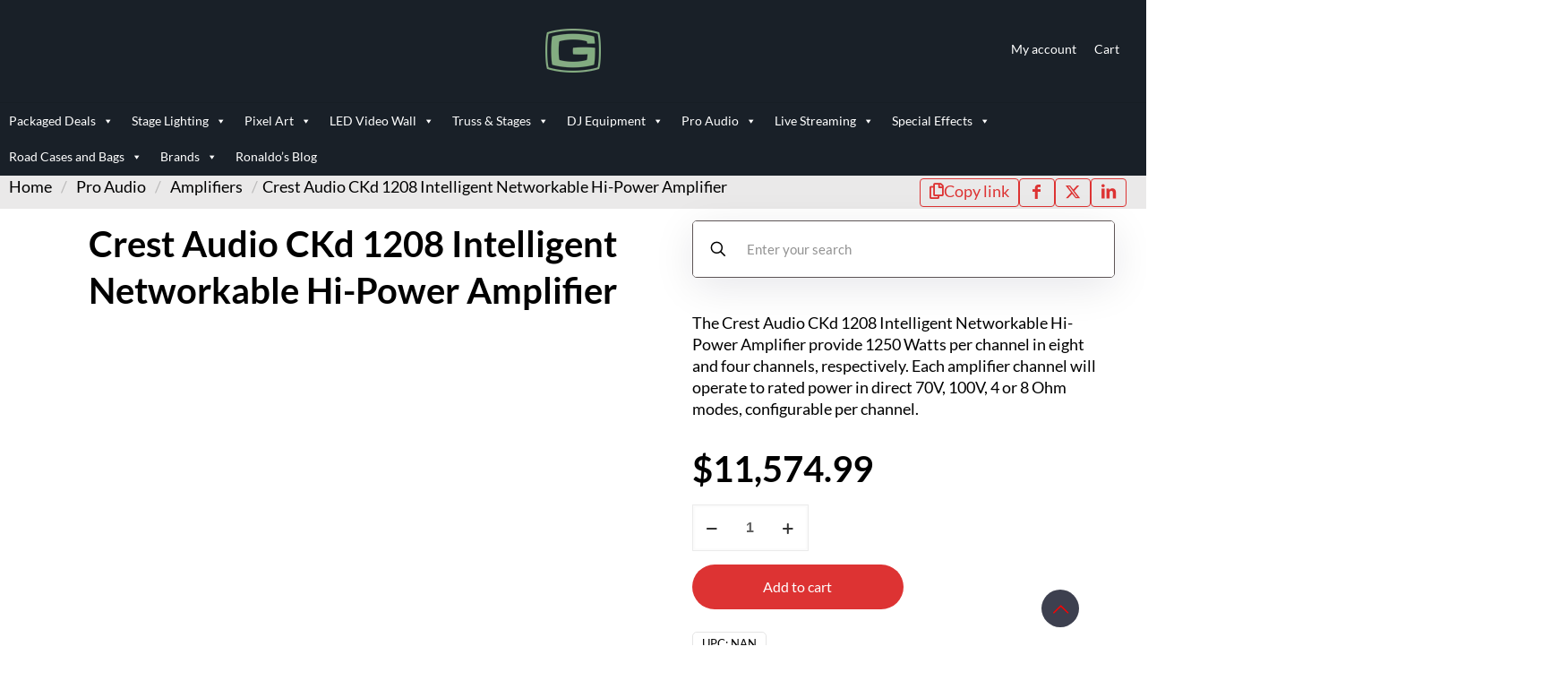

--- FILE ---
content_type: text/html; charset=UTF-8
request_url: https://gtrdirect.ca/product/crest-audio-ckd-1208-intelligent-networkable-hi-power-amplifier/
body_size: 51024
content:
<!DOCTYPE html><html lang="en-US" class="no-js " ><head><script data-no-optimize="1">var litespeed_docref=sessionStorage.getItem("litespeed_docref");litespeed_docref&&(Object.defineProperty(document,"referrer",{get:function(){return litespeed_docref}}),sessionStorage.removeItem("litespeed_docref"));</script> <meta charset="UTF-8" /><meta name='robots' content='index, follow, max-image-preview:large, max-snippet:-1, max-video-preview:-1' /><style>img:is([sizes="auto" i], [sizes^="auto," i]) { contain-intrinsic-size: 3000px 1500px }</style> <script type="litespeed/javascript">(function(w,d,s,l,i){w[l]=w[l]||[];w[l].push({'gtm.start':new Date().getTime(),event:'gtm.js'});var f=d.getElementsByTagName(s)[0],j=d.createElement(s),dl=l!='dataLayer'?'&l='+l:'';j.async=!0;j.src='https://www.googletagmanager.com/gtm.js?id='+i+dl;f.parentNode.insertBefore(j,f)})(window,document,'script','dataLayer','GTM-PXQC2N6V')</script> <meta name="format-detection" content="telephone=no"><meta name="viewport" content="width=device-width, initial-scale=1" /><link rel="shortcut icon" href="https://gtrdirect.ca/wp-content/uploads/2016/01/favicon.png" type="image/x-icon" /><meta name="theme-color" content="#ffffff" media="(prefers-color-scheme: light)"><meta name="theme-color" content="#330a0a" media="(prefers-color-scheme: dark)"> <script type="litespeed/javascript">window._wca=window._wca||[]</script> <title>Crest Audio CKd 1208 Intelligent Networkable Hi-Power Amplifier</title><meta name="description" content="The Crest Audio CKd 1208 Intelligent Networkable Hi-Power Amplifier provide 1250 Watts per channel in eight and four channels, respectively." /><link rel="canonical" href="https://gtrdirect.ca/product/crest-audio-ckd-1208-intelligent-networkable-hi-power-amplifier/" /><meta property="og:locale" content="en_US" /><meta property="og:type" content="product" /><meta property="og:title" content="Crest Audio CKd 1208 Intelligent Networkable Hi-Power Amplifier" /><meta property="og:description" content="The Crest Audio CKd 1208 Intelligent Networkable Hi-Power Amplifier provide 1250 Watts per channel in eight and four channels, respectively." /><meta property="og:url" content="https://gtrdirect.ca/product/crest-audio-ckd-1208-intelligent-networkable-hi-power-amplifier/" /><meta property="og:site_name" content="GTR Direct" /><meta property="article:modified_time" content="2026-01-06T22:08:45+00:00" /><meta property="og:image" content="https://gtrdirect.ca/wp-content/uploads/CKd-1208.jpg" /><meta property="og:image:width" content="800" /><meta property="og:image:height" content="800" /><meta property="og:image:type" content="image/jpeg" /><meta property="og:image" content="https://gtrdirect.ca/wp-content/uploads/Crest_Audio_CKd_1208_Back_03602350_Web.jpeg" /><meta property="og:image:width" content="1500" /><meta property="og:image:height" content="446" /><meta property="og:image:type" content="image/jpeg" /><meta property="og:image" content="https://gtrdirect.ca/wp-content/uploads/Crest_Audio_CKd_1208_Left_03602350_Web.jpeg" /><meta property="og:image:width" content="1500" /><meta property="og:image:height" content="446" /><meta property="og:image:type" content="image/jpeg" /><meta property="og:image" content="https://gtrdirect.ca/wp-content/uploads/Crest_Audio_CKd_1208_Right_03602350_Web.jpeg" /><meta property="og:image:width" content="1500" /><meta property="og:image:height" content="439" /><meta property="og:image:type" content="image/jpeg" /><meta name="twitter:card" content="summary_large_image" /><meta name="twitter:label1" content="Price" /><meta name="twitter:data1" content="&#036;11,574.99" /><meta name="twitter:label2" content="Availability" /><meta name="twitter:data2" content="In stock" /> <script type="application/ld+json" class="yoast-schema-graph">{"@context":"https://schema.org","@graph":[{"@type":["WebPage","ItemPage"],"@id":"https://gtrdirect.ca/product/crest-audio-ckd-1208-intelligent-networkable-hi-power-amplifier/","url":"https://gtrdirect.ca/product/crest-audio-ckd-1208-intelligent-networkable-hi-power-amplifier/","name":"Crest Audio CKd 1208 Intelligent Networkable Hi-Power Amplifier","isPartOf":{"@id":"https://gtrdirect.ca/#website"},"primaryImageOfPage":{"@id":"https://gtrdirect.ca/product/crest-audio-ckd-1208-intelligent-networkable-hi-power-amplifier/#primaryimage"},"image":{"@id":"https://gtrdirect.ca/product/crest-audio-ckd-1208-intelligent-networkable-hi-power-amplifier/#primaryimage"},"thumbnailUrl":"https://gtrdirect.ca/wp-content/uploads/CKd-1208.jpg","description":"The Crest Audio CKd 1208 Intelligent Networkable Hi-Power Amplifier provide 1250 Watts per channel in eight and four channels, respectively.","breadcrumb":{"@id":"https://gtrdirect.ca/product/crest-audio-ckd-1208-intelligent-networkable-hi-power-amplifier/#breadcrumb"},"inLanguage":"en-US","potentialAction":{"@type":"BuyAction","target":"https://gtrdirect.ca/product/crest-audio-ckd-1208-intelligent-networkable-hi-power-amplifier/"}},{"@type":"ImageObject","inLanguage":"en-US","@id":"https://gtrdirect.ca/product/crest-audio-ckd-1208-intelligent-networkable-hi-power-amplifier/#primaryimage","url":"https://gtrdirect.ca/wp-content/uploads/CKd-1208.jpg","contentUrl":"https://gtrdirect.ca/wp-content/uploads/CKd-1208.jpg","width":800,"height":800,"caption":"CKd 1208"},{"@type":"BreadcrumbList","@id":"https://gtrdirect.ca/product/crest-audio-ckd-1208-intelligent-networkable-hi-power-amplifier/#breadcrumb","itemListElement":[{"@type":"ListItem","position":1,"name":"Home","item":"https://gtrdirect.ca/"},{"@type":"ListItem","position":2,"name":"shop","item":"https://gtrdirect.ca/shop/"},{"@type":"ListItem","position":3,"name":"Crest Audio CKd 1208 Intelligent Networkable Hi-Power Amplifier"}]},{"@type":"WebSite","@id":"https://gtrdirect.ca/#website","url":"https://gtrdirect.ca/","name":"GTR Direct","description":"Pro Stage Lighting Truss LED Video wall online store","publisher":{"@id":"https://gtrdirect.ca/#organization"},"potentialAction":[{"@type":"SearchAction","target":{"@type":"EntryPoint","urlTemplate":"https://gtrdirect.ca/?s={search_term_string}"},"query-input":{"@type":"PropertyValueSpecification","valueRequired":true,"valueName":"search_term_string"}}],"inLanguage":"en-US"},{"@type":"Organization","@id":"https://gtrdirect.ca/#organization","name":"GTR Direct","url":"https://gtrdirect.ca/","logo":{"@type":"ImageObject","inLanguage":"en-US","@id":"https://gtrdirect.ca/#/schema/logo/image/","url":"https://gtrdirect.ca/wp-content/uploads/source.png","contentUrl":"https://gtrdirect.ca/wp-content/uploads/source.png","width":62,"height":62,"caption":"GTR Direct"},"image":{"@id":"https://gtrdirect.ca/#/schema/logo/image/"},"sameAs":["https://www.facebook.com/GTRINDUSTRIES/","https://www.instagram.com/gtrindustries/","https://www.linkedin.com/company/9550162","https://www.youtube.com/channel/UCTNzgJKOTE4zABg4loR--6g"]}]}</script> <meta property="product:price:amount" content="11574.99" /><meta property="product:price:currency" content="CAD" /><meta property="og:availability" content="instock" /><meta property="product:availability" content="instock" /><meta property="product:retailer_item_id" content="CKd1208" /><meta property="product:condition" content="new" /><link rel='dns-prefetch' href='//www.googletagmanager.com' /><link rel='dns-prefetch' href='//stats.wp.com' /><link rel="alternate" type="application/rss+xml" title="GTR Direct &raquo; Feed" href="https://gtrdirect.ca/feed/" /><link rel="alternate" type="application/rss+xml" title="GTR Direct &raquo; Comments Feed" href="https://gtrdirect.ca/comments/feed/" /><link data-optimized="2" rel="stylesheet" href="https://gtrdirect.ca/wp-content/litespeed/css/9184d17630ea1424cc47b41f6fd9c506.css?ver=04026" /><style id='classic-theme-styles-inline-css' type='text/css'>/*! This file is auto-generated */
.wp-block-button__link{color:#fff;background-color:#32373c;border-radius:9999px;box-shadow:none;text-decoration:none;padding:calc(.667em + 2px) calc(1.333em + 2px);font-size:1.125em}.wp-block-file__button{background:#32373c;color:#fff;text-decoration:none}</style><style id='jetpack-sharing-buttons-style-inline-css' type='text/css'>.jetpack-sharing-buttons__services-list{display:flex;flex-direction:row;flex-wrap:wrap;gap:0;list-style-type:none;margin:5px;padding:0}.jetpack-sharing-buttons__services-list.has-small-icon-size{font-size:12px}.jetpack-sharing-buttons__services-list.has-normal-icon-size{font-size:16px}.jetpack-sharing-buttons__services-list.has-large-icon-size{font-size:24px}.jetpack-sharing-buttons__services-list.has-huge-icon-size{font-size:36px}@media print{.jetpack-sharing-buttons__services-list{display:none!important}}.editor-styles-wrapper .wp-block-jetpack-sharing-buttons{gap:0;padding-inline-start:0}ul.jetpack-sharing-buttons__services-list.has-background{padding:1.25em 2.375em}</style><style id='global-styles-inline-css' type='text/css'>:root{--wp--preset--aspect-ratio--square: 1;--wp--preset--aspect-ratio--4-3: 4/3;--wp--preset--aspect-ratio--3-4: 3/4;--wp--preset--aspect-ratio--3-2: 3/2;--wp--preset--aspect-ratio--2-3: 2/3;--wp--preset--aspect-ratio--16-9: 16/9;--wp--preset--aspect-ratio--9-16: 9/16;--wp--preset--color--black: #000000;--wp--preset--color--cyan-bluish-gray: #abb8c3;--wp--preset--color--white: #ffffff;--wp--preset--color--pale-pink: #f78da7;--wp--preset--color--vivid-red: #cf2e2e;--wp--preset--color--luminous-vivid-orange: #ff6900;--wp--preset--color--luminous-vivid-amber: #fcb900;--wp--preset--color--light-green-cyan: #7bdcb5;--wp--preset--color--vivid-green-cyan: #00d084;--wp--preset--color--pale-cyan-blue: #8ed1fc;--wp--preset--color--vivid-cyan-blue: #0693e3;--wp--preset--color--vivid-purple: #9b51e0;--wp--preset--gradient--vivid-cyan-blue-to-vivid-purple: linear-gradient(135deg,rgba(6,147,227,1) 0%,rgb(155,81,224) 100%);--wp--preset--gradient--light-green-cyan-to-vivid-green-cyan: linear-gradient(135deg,rgb(122,220,180) 0%,rgb(0,208,130) 100%);--wp--preset--gradient--luminous-vivid-amber-to-luminous-vivid-orange: linear-gradient(135deg,rgba(252,185,0,1) 0%,rgba(255,105,0,1) 100%);--wp--preset--gradient--luminous-vivid-orange-to-vivid-red: linear-gradient(135deg,rgba(255,105,0,1) 0%,rgb(207,46,46) 100%);--wp--preset--gradient--very-light-gray-to-cyan-bluish-gray: linear-gradient(135deg,rgb(238,238,238) 0%,rgb(169,184,195) 100%);--wp--preset--gradient--cool-to-warm-spectrum: linear-gradient(135deg,rgb(74,234,220) 0%,rgb(151,120,209) 20%,rgb(207,42,186) 40%,rgb(238,44,130) 60%,rgb(251,105,98) 80%,rgb(254,248,76) 100%);--wp--preset--gradient--blush-light-purple: linear-gradient(135deg,rgb(255,206,236) 0%,rgb(152,150,240) 100%);--wp--preset--gradient--blush-bordeaux: linear-gradient(135deg,rgb(254,205,165) 0%,rgb(254,45,45) 50%,rgb(107,0,62) 100%);--wp--preset--gradient--luminous-dusk: linear-gradient(135deg,rgb(255,203,112) 0%,rgb(199,81,192) 50%,rgb(65,88,208) 100%);--wp--preset--gradient--pale-ocean: linear-gradient(135deg,rgb(255,245,203) 0%,rgb(182,227,212) 50%,rgb(51,167,181) 100%);--wp--preset--gradient--electric-grass: linear-gradient(135deg,rgb(202,248,128) 0%,rgb(113,206,126) 100%);--wp--preset--gradient--midnight: linear-gradient(135deg,rgb(2,3,129) 0%,rgb(40,116,252) 100%);--wp--preset--font-size--small: 13px;--wp--preset--font-size--medium: 20px;--wp--preset--font-size--large: 36px;--wp--preset--font-size--x-large: 42px;--wp--preset--spacing--20: 0.44rem;--wp--preset--spacing--30: 0.67rem;--wp--preset--spacing--40: 1rem;--wp--preset--spacing--50: 1.5rem;--wp--preset--spacing--60: 2.25rem;--wp--preset--spacing--70: 3.38rem;--wp--preset--spacing--80: 5.06rem;--wp--preset--shadow--natural: 6px 6px 9px rgba(0, 0, 0, 0.2);--wp--preset--shadow--deep: 12px 12px 50px rgba(0, 0, 0, 0.4);--wp--preset--shadow--sharp: 6px 6px 0px rgba(0, 0, 0, 0.2);--wp--preset--shadow--outlined: 6px 6px 0px -3px rgba(255, 255, 255, 1), 6px 6px rgba(0, 0, 0, 1);--wp--preset--shadow--crisp: 6px 6px 0px rgba(0, 0, 0, 1);}:where(.is-layout-flex){gap: 0.5em;}:where(.is-layout-grid){gap: 0.5em;}body .is-layout-flex{display: flex;}.is-layout-flex{flex-wrap: wrap;align-items: center;}.is-layout-flex > :is(*, div){margin: 0;}body .is-layout-grid{display: grid;}.is-layout-grid > :is(*, div){margin: 0;}:where(.wp-block-columns.is-layout-flex){gap: 2em;}:where(.wp-block-columns.is-layout-grid){gap: 2em;}:where(.wp-block-post-template.is-layout-flex){gap: 1.25em;}:where(.wp-block-post-template.is-layout-grid){gap: 1.25em;}.has-black-color{color: var(--wp--preset--color--black) !important;}.has-cyan-bluish-gray-color{color: var(--wp--preset--color--cyan-bluish-gray) !important;}.has-white-color{color: var(--wp--preset--color--white) !important;}.has-pale-pink-color{color: var(--wp--preset--color--pale-pink) !important;}.has-vivid-red-color{color: var(--wp--preset--color--vivid-red) !important;}.has-luminous-vivid-orange-color{color: var(--wp--preset--color--luminous-vivid-orange) !important;}.has-luminous-vivid-amber-color{color: var(--wp--preset--color--luminous-vivid-amber) !important;}.has-light-green-cyan-color{color: var(--wp--preset--color--light-green-cyan) !important;}.has-vivid-green-cyan-color{color: var(--wp--preset--color--vivid-green-cyan) !important;}.has-pale-cyan-blue-color{color: var(--wp--preset--color--pale-cyan-blue) !important;}.has-vivid-cyan-blue-color{color: var(--wp--preset--color--vivid-cyan-blue) !important;}.has-vivid-purple-color{color: var(--wp--preset--color--vivid-purple) !important;}.has-black-background-color{background-color: var(--wp--preset--color--black) !important;}.has-cyan-bluish-gray-background-color{background-color: var(--wp--preset--color--cyan-bluish-gray) !important;}.has-white-background-color{background-color: var(--wp--preset--color--white) !important;}.has-pale-pink-background-color{background-color: var(--wp--preset--color--pale-pink) !important;}.has-vivid-red-background-color{background-color: var(--wp--preset--color--vivid-red) !important;}.has-luminous-vivid-orange-background-color{background-color: var(--wp--preset--color--luminous-vivid-orange) !important;}.has-luminous-vivid-amber-background-color{background-color: var(--wp--preset--color--luminous-vivid-amber) !important;}.has-light-green-cyan-background-color{background-color: var(--wp--preset--color--light-green-cyan) !important;}.has-vivid-green-cyan-background-color{background-color: var(--wp--preset--color--vivid-green-cyan) !important;}.has-pale-cyan-blue-background-color{background-color: var(--wp--preset--color--pale-cyan-blue) !important;}.has-vivid-cyan-blue-background-color{background-color: var(--wp--preset--color--vivid-cyan-blue) !important;}.has-vivid-purple-background-color{background-color: var(--wp--preset--color--vivid-purple) !important;}.has-black-border-color{border-color: var(--wp--preset--color--black) !important;}.has-cyan-bluish-gray-border-color{border-color: var(--wp--preset--color--cyan-bluish-gray) !important;}.has-white-border-color{border-color: var(--wp--preset--color--white) !important;}.has-pale-pink-border-color{border-color: var(--wp--preset--color--pale-pink) !important;}.has-vivid-red-border-color{border-color: var(--wp--preset--color--vivid-red) !important;}.has-luminous-vivid-orange-border-color{border-color: var(--wp--preset--color--luminous-vivid-orange) !important;}.has-luminous-vivid-amber-border-color{border-color: var(--wp--preset--color--luminous-vivid-amber) !important;}.has-light-green-cyan-border-color{border-color: var(--wp--preset--color--light-green-cyan) !important;}.has-vivid-green-cyan-border-color{border-color: var(--wp--preset--color--vivid-green-cyan) !important;}.has-pale-cyan-blue-border-color{border-color: var(--wp--preset--color--pale-cyan-blue) !important;}.has-vivid-cyan-blue-border-color{border-color: var(--wp--preset--color--vivid-cyan-blue) !important;}.has-vivid-purple-border-color{border-color: var(--wp--preset--color--vivid-purple) !important;}.has-vivid-cyan-blue-to-vivid-purple-gradient-background{background: var(--wp--preset--gradient--vivid-cyan-blue-to-vivid-purple) !important;}.has-light-green-cyan-to-vivid-green-cyan-gradient-background{background: var(--wp--preset--gradient--light-green-cyan-to-vivid-green-cyan) !important;}.has-luminous-vivid-amber-to-luminous-vivid-orange-gradient-background{background: var(--wp--preset--gradient--luminous-vivid-amber-to-luminous-vivid-orange) !important;}.has-luminous-vivid-orange-to-vivid-red-gradient-background{background: var(--wp--preset--gradient--luminous-vivid-orange-to-vivid-red) !important;}.has-very-light-gray-to-cyan-bluish-gray-gradient-background{background: var(--wp--preset--gradient--very-light-gray-to-cyan-bluish-gray) !important;}.has-cool-to-warm-spectrum-gradient-background{background: var(--wp--preset--gradient--cool-to-warm-spectrum) !important;}.has-blush-light-purple-gradient-background{background: var(--wp--preset--gradient--blush-light-purple) !important;}.has-blush-bordeaux-gradient-background{background: var(--wp--preset--gradient--blush-bordeaux) !important;}.has-luminous-dusk-gradient-background{background: var(--wp--preset--gradient--luminous-dusk) !important;}.has-pale-ocean-gradient-background{background: var(--wp--preset--gradient--pale-ocean) !important;}.has-electric-grass-gradient-background{background: var(--wp--preset--gradient--electric-grass) !important;}.has-midnight-gradient-background{background: var(--wp--preset--gradient--midnight) !important;}.has-small-font-size{font-size: var(--wp--preset--font-size--small) !important;}.has-medium-font-size{font-size: var(--wp--preset--font-size--medium) !important;}.has-large-font-size{font-size: var(--wp--preset--font-size--large) !important;}.has-x-large-font-size{font-size: var(--wp--preset--font-size--x-large) !important;}
:where(.wp-block-post-template.is-layout-flex){gap: 1.25em;}:where(.wp-block-post-template.is-layout-grid){gap: 1.25em;}
:where(.wp-block-columns.is-layout-flex){gap: 2em;}:where(.wp-block-columns.is-layout-grid){gap: 2em;}
:root :where(.wp-block-pullquote){font-size: 1.5em;line-height: 1.6;}</style><style id='woof-inline-css' type='text/css'>.woof_products_top_panel li span, .woof_products_top_panel2 li span{background: url(https://gtrdirect.ca/wp-content/plugins/woocommerce-products-filter/img/delete.png);background-size: 14px 14px;background-repeat: no-repeat;background-position: right;}
.woof_edit_view{
                    display: none;
                }</style><style id='woocommerce-layout-inline-css' type='text/css'>.infinite-scroll .woocommerce-pagination {
		display: none;
	}</style><style id='woocommerce-inline-inline-css' type='text/css'>.woocommerce form .form-row .required { visibility: visible; }</style><style id='dashicons-inline-css' type='text/css'>[data-font="Dashicons"]:before {font-family: 'Dashicons' !important;content: attr(data-icon) !important;speak: none !important;font-weight: normal !important;font-variant: normal !important;text-transform: none !important;line-height: 1 !important;font-style: normal !important;-webkit-font-smoothing: antialiased !important;-moz-osx-font-smoothing: grayscale !important;}</style><style id='mfn-dynamic-inline-css' type='text/css'>#Footer{background-image:url(https://gtrdirect.ca/wp-content/uploads/2019/10/3000px-transparent-background-e1570667566543.png);background-repeat:no-repeat;background-position:right bottom}
html{background-color:#FFFFFF}#Wrapper,#Content,.mfn-popup .mfn-popup-content,.mfn-off-canvas-sidebar .mfn-off-canvas-content-wrapper,.mfn-cart-holder,.mfn-header-login,#Top_bar .search_wrapper,#Top_bar .top_bar_right .mfn-live-search-box,.column_livesearch .mfn-live-search-wrapper,.column_livesearch .mfn-live-search-box{background-color:#FFFFFF}.layout-boxed.mfn-bebuilder-header.mfn-ui #Wrapper .mfn-only-sample-content{background-color:#FFFFFF}body:not(.template-slider) #Header{min-height:0px}body.header-below:not(.template-slider) #Header{padding-top:0px}.has-search-overlay.search-overlay-opened #search-overlay{background-color:rgba(0,0,0,0.6)}.has-search-blur.search-overlay-opened #Wrapper::after{backdrop-filter:blur(6px)}.elementor-page.elementor-default #Content .the_content .section_wrapper{max-width:100%}.elementor-page.elementor-default #Content .section.the_content{width:100%}.elementor-page.elementor-default #Content .section_wrapper .the_content_wrapper{margin-left:0;margin-right:0;width:100%}body,span.date_label,.timeline_items li h3 span,input[type="date"],input[type="text"],input[type="password"],input[type="tel"],input[type="email"],input[type="url"],textarea,select,.offer_li .title h3,.mfn-menu-item-megamenu{font-family:"Lato"}.lead,.big{font-family:"Poppins"}#menu > ul > li > a,#overlay-menu ul li a{font-family:"Lato"}#Subheader .title{font-family:"Lato"}h1,h2,h3,h4,.text-logo #logo{font-family:"Lato"}h5,h6{font-family:"Lato"}blockquote{font-family:"Lato"}.chart_box .chart .num,.counter .desc_wrapper .number-wrapper,.how_it_works .image .number,.pricing-box .plan-header .price,.quick_fact .number-wrapper,.woocommerce .product div.entry-summary .price{font-family:"Lato"}body,.mfn-menu-item-megamenu{font-size:18px;line-height:24px;font-weight:400;letter-spacing:0px}.lead,.big{font-size:16px;line-height:28px;font-weight:400;letter-spacing:0px}#menu > ul > li > a,#overlay-menu ul li a{font-size:15px;font-weight:400;letter-spacing:0px}#overlay-menu ul li a{line-height:22.5px}#Subheader .title{font-size:25px;line-height:25px;font-weight:400;letter-spacing:0px}h1,.text-logo #logo{font-size:40px;line-height:52px;font-weight:700;letter-spacing:0px}h2{font-size:25px;line-height:36px;font-weight:700;letter-spacing:0px}h3,.woocommerce ul.products li.product h3,.woocommerce #customer_login h2{font-size:22px;line-height:27px;font-weight:700;letter-spacing:0px}h4,.woocommerce .woocommerce-order-details__title,.woocommerce .wc-bacs-bank-details-heading,.woocommerce .woocommerce-customer-details h2{font-size:18px;line-height:26px;font-weight:700;letter-spacing:0px}h5{font-size:14px;line-height:19px;font-weight:700;letter-spacing:0px}h6{font-size:12px;line-height:19px;font-weight:400;letter-spacing:0px}#Intro .intro-title{font-size:70px;line-height:70px;font-weight:700;letter-spacing:0px}@media only screen and (min-width:768px) and (max-width:959px){body,.mfn-menu-item-megamenu{font-size:15px;line-height:20px;font-weight:400;letter-spacing:0px}.lead,.big{font-size:14px;line-height:24px;font-weight:400;letter-spacing:0px}#menu > ul > li > a,#overlay-menu ul li a{font-size:13px;font-weight:400;letter-spacing:0px}#overlay-menu ul li a{line-height:19.5px}#Subheader .title{font-size:21px;line-height:21px;font-weight:400;letter-spacing:0px}h1,.text-logo #logo{font-size:34px;line-height:44px;font-weight:700;letter-spacing:0px}h2{font-size:21px;line-height:31px;font-weight:700;letter-spacing:0px}h3,.woocommerce ul.products li.product h3,.woocommerce #customer_login h2{font-size:19px;line-height:23px;font-weight:700;letter-spacing:0px}h4,.woocommerce .woocommerce-order-details__title,.woocommerce .wc-bacs-bank-details-heading,.woocommerce .woocommerce-customer-details h2{font-size:15px;line-height:22px;font-weight:700;letter-spacing:0px}h5{font-size:13px;line-height:19px;font-weight:700;letter-spacing:0px}h6{font-size:13px;line-height:19px;font-weight:400;letter-spacing:0px}#Intro .intro-title{font-size:60px;line-height:60px;font-weight:700;letter-spacing:0px}blockquote{font-size:15px}.chart_box .chart .num{font-size:45px;line-height:45px}.counter .desc_wrapper .number-wrapper{font-size:45px;line-height:45px}.counter .desc_wrapper .title{font-size:14px;line-height:18px}.faq .question .title{font-size:14px}.fancy_heading .title{font-size:38px;line-height:38px}.offer .offer_li .desc_wrapper .title h3{font-size:32px;line-height:32px}.offer_thumb_ul li.offer_thumb_li .desc_wrapper .title h3{font-size:32px;line-height:32px}.pricing-box .plan-header h2{font-size:27px;line-height:27px}.pricing-box .plan-header .price > span{font-size:40px;line-height:40px}.pricing-box .plan-header .price sup.currency{font-size:18px;line-height:18px}.pricing-box .plan-header .price sup.period{font-size:14px;line-height:14px}.quick_fact .number-wrapper{font-size:80px;line-height:80px}.trailer_box .desc h2{font-size:27px;line-height:27px}.widget > h3{font-size:17px;line-height:20px}}@media only screen and (min-width:480px) and (max-width:767px){body,.mfn-menu-item-megamenu{font-size:14px;line-height:19px;font-weight:400;letter-spacing:0px}.lead,.big{font-size:13px;line-height:21px;font-weight:400;letter-spacing:0px}#menu > ul > li > a,#overlay-menu ul li a{font-size:13px;font-weight:400;letter-spacing:0px}#overlay-menu ul li a{line-height:19.5px}#Subheader .title{font-size:19px;line-height:19px;font-weight:400;letter-spacing:0px}h1,.text-logo #logo{font-size:30px;line-height:39px;font-weight:700;letter-spacing:0px}h2{font-size:19px;line-height:27px;font-weight:700;letter-spacing:0px}h3,.woocommerce ul.products li.product h3,.woocommerce #customer_login h2{font-size:17px;line-height:20px;font-weight:700;letter-spacing:0px}h4,.woocommerce .woocommerce-order-details__title,.woocommerce .wc-bacs-bank-details-heading,.woocommerce .woocommerce-customer-details h2{font-size:14px;line-height:20px;font-weight:700;letter-spacing:0px}h5{font-size:13px;line-height:19px;font-weight:700;letter-spacing:0px}h6{font-size:13px;line-height:19px;font-weight:400;letter-spacing:0px}#Intro .intro-title{font-size:53px;line-height:53px;font-weight:700;letter-spacing:0px}blockquote{font-size:14px}.chart_box .chart .num{font-size:40px;line-height:40px}.counter .desc_wrapper .number-wrapper{font-size:40px;line-height:40px}.counter .desc_wrapper .title{font-size:13px;line-height:16px}.faq .question .title{font-size:13px}.fancy_heading .title{font-size:34px;line-height:34px}.offer .offer_li .desc_wrapper .title h3{font-size:28px;line-height:28px}.offer_thumb_ul li.offer_thumb_li .desc_wrapper .title h3{font-size:28px;line-height:28px}.pricing-box .plan-header h2{font-size:24px;line-height:24px}.pricing-box .plan-header .price > span{font-size:34px;line-height:34px}.pricing-box .plan-header .price sup.currency{font-size:16px;line-height:16px}.pricing-box .plan-header .price sup.period{font-size:13px;line-height:13px}.quick_fact .number-wrapper{font-size:70px;line-height:70px}.trailer_box .desc h2{font-size:24px;line-height:24px}.widget > h3{font-size:16px;line-height:19px}}@media only screen and (max-width:479px){body,.mfn-menu-item-megamenu{font-size:13px;line-height:19px;font-weight:400;letter-spacing:0px}.lead,.big{font-size:13px;line-height:19px;font-weight:400;letter-spacing:0px}#menu > ul > li > a,#overlay-menu ul li a{font-size:13px;font-weight:400;letter-spacing:0px}#overlay-menu ul li a{line-height:19.5px}#Subheader .title{font-size:15px;line-height:19px;font-weight:400;letter-spacing:0px}h1,.text-logo #logo{font-size:24px;line-height:31px;font-weight:700;letter-spacing:0px}h2{font-size:15px;line-height:22px;font-weight:700;letter-spacing:0px}h3,.woocommerce ul.products li.product h3,.woocommerce #customer_login h2{font-size:13px;line-height:19px;font-weight:700;letter-spacing:0px}h4,.woocommerce .woocommerce-order-details__title,.woocommerce .wc-bacs-bank-details-heading,.woocommerce .woocommerce-customer-details h2{font-size:13px;line-height:19px;font-weight:700;letter-spacing:0px}h5{font-size:13px;line-height:19px;font-weight:700;letter-spacing:0px}h6{font-size:13px;line-height:19px;font-weight:400;letter-spacing:0px}#Intro .intro-title{font-size:42px;line-height:42px;font-weight:700;letter-spacing:0px}blockquote{font-size:13px}.chart_box .chart .num{font-size:35px;line-height:35px}.counter .desc_wrapper .number-wrapper{font-size:35px;line-height:35px}.counter .desc_wrapper .title{font-size:13px;line-height:26px}.faq .question .title{font-size:13px}.fancy_heading .title{font-size:30px;line-height:30px}.offer .offer_li .desc_wrapper .title h3{font-size:26px;line-height:26px}.offer_thumb_ul li.offer_thumb_li .desc_wrapper .title h3{font-size:26px;line-height:26px}.pricing-box .plan-header h2{font-size:21px;line-height:21px}.pricing-box .plan-header .price > span{font-size:32px;line-height:32px}.pricing-box .plan-header .price sup.currency{font-size:14px;line-height:14px}.pricing-box .plan-header .price sup.period{font-size:13px;line-height:13px}.quick_fact .number-wrapper{font-size:60px;line-height:60px}.trailer_box .desc h2{font-size:21px;line-height:21px}.widget > h3{font-size:15px;line-height:18px}}.with_aside .sidebar.columns{width:17%}.with_aside .sections_group{width:83%}.aside_both .sidebar.columns{width:12%}.aside_both .sidebar.sidebar-1{margin-left:-88%}.aside_both .sections_group{width:76%;margin-left:12%}@media only screen and (min-width:1240px){#Wrapper,.with_aside .content_wrapper{max-width:1920px}body.layout-boxed.mfn-header-scrolled .mfn-header-tmpl.mfn-sticky-layout-width{max-width:1920px;left:0;right:0;margin-left:auto;margin-right:auto}body.layout-boxed:not(.mfn-header-scrolled) .mfn-header-tmpl.mfn-header-layout-width,body.layout-boxed .mfn-header-tmpl.mfn-header-layout-width:not(.mfn-hasSticky){max-width:1920px;left:0;right:0;margin-left:auto;margin-right:auto}body.layout-boxed.mfn-bebuilder-header.mfn-ui .mfn-only-sample-content{max-width:1920px;margin-left:auto;margin-right:auto}.section_wrapper,.container{max-width:1900px}.layout-boxed.header-boxed #Top_bar.is-sticky{max-width:1920px}}@media only screen and (max-width:767px){#Wrapper{max-width:calc(100% - 27px)}.content_wrapper .section_wrapper,.container,.four.columns .widget-area{max-width:550px !important;padding-left:13px;padding-right:13px}} body .pswp .pswp__caption{display:none}body{--mfn-button-font-family:inherit;--mfn-button-font-size:16px;--mfn-button-font-weight:400;--mfn-button-font-style:inherit;--mfn-button-letter-spacing:0px;--mfn-button-padding:16px 35px 16px 35px;--mfn-button-border-width:0;--mfn-button-border-radius:25px 25px 25px 25px;--mfn-button-gap:10px;--mfn-button-transition:0.2s;--mfn-button-color:#ffffff;--mfn-button-color-hover:#ffffff;--mfn-button-bg:#dd3333;--mfn-button-bg-hover:#9a1313;--mfn-button-border-color:transparent;--mfn-button-border-color-hover:transparent;--mfn-button-icon-color:#ffffff;--mfn-button-icon-color-hover:#ffffff;--mfn-button-box-shadow:unset;--mfn-button-theme-color:#ffffff;--mfn-button-theme-color-hover:#ffffff;--mfn-button-theme-bg:#dd3333;--mfn-button-theme-bg-hover:#9a1313;--mfn-button-theme-border-color:transparent;--mfn-button-theme-border-color-hover:transparent;--mfn-button-theme-icon-color:#ffffff;--mfn-button-theme-icon-color-hover:#ffffff;--mfn-button-theme-box-shadow:unset;--mfn-button-shop-color:#ffffff;--mfn-button-shop-color-hover:#ffffff;--mfn-button-shop-bg:#dd3333;--mfn-button-shop-bg-hover:#9a1313;--mfn-button-shop-border-color:transparent;--mfn-button-shop-border-color-hover:transparent;--mfn-button-shop-icon-color:#626262;--mfn-button-shop-icon-color-hover:#626262;--mfn-button-shop-box-shadow:unset;--mfn-button-action-color:#747474;--mfn-button-action-color-hover:#747474;--mfn-button-action-bg:#e0e0e0;--mfn-button-action-bg-hover:#d3d3d3;--mfn-button-action-border-color:transparent;--mfn-button-action-border-color-hover:transparent;--mfn-button-action-icon-color:#626262;--mfn-button-action-icon-color-hover:#626262;--mfn-button-action-box-shadow:unset}@media only screen and (max-width:959px){body{}}@media only screen and (max-width:768px){body{}}.mfn-cookies{--mfn-gdpr2-container-text-color:#626262;--mfn-gdpr2-container-strong-color:#07070a;--mfn-gdpr2-container-bg:#ffffff;--mfn-gdpr2-container-overlay:rgba(25,37,48,0.6);--mfn-gdpr2-details-box-bg:#fbfbfb;--mfn-gdpr2-details-switch-bg:#00032a;--mfn-gdpr2-details-switch-bg-active:#5acb65;--mfn-gdpr2-tabs-text-color:#07070a;--mfn-gdpr2-tabs-text-color-active:#0089f7;--mfn-gdpr2-tabs-border:rgba(8,8,14,0.1);--mfn-gdpr2-buttons-box-bg:#fbfbfb}#Top_bar #logo,.header-fixed #Top_bar #logo,.header-plain #Top_bar #logo,.header-transparent #Top_bar #logo{height:52px;line-height:52px;padding:26px 0}.logo-overflow #Top_bar:not(.is-sticky) .logo{height:104px}#Top_bar .menu > li > a{padding:22px 0}.menu-highlight:not(.header-creative) #Top_bar .menu > li > a{margin:27px 0}.header-plain:not(.menu-highlight) #Top_bar .menu > li > a span:not(.description){line-height:104px}.header-fixed #Top_bar .menu > li > a{padding:37px 0}@media only screen and (max-width:767px){.mobile-header-mini #Top_bar #logo{height:50px!important;line-height:50px!important;margin:5px 0}}#Top_bar #logo img.svg{width:100px}.image_frame,.wp-caption{border-width:2px}.alert{border-radius:0px}#Top_bar .top_bar_right .top-bar-right-input input{width:200px}.mfn-live-search-box .mfn-live-search-list{max-height:300px}#Side_slide{right:-226px;width:226px}#Side_slide.left{left:-226px}.blog-teaser li .desc-wrapper .desc{background-position-y:-1px}.mfn-free-delivery-info{--mfn-free-delivery-bar:#dd3333;--mfn-free-delivery-bg:rgba(0,0,0,0.1);--mfn-free-delivery-achieved:#dd3333}#back_to_top i{color:#65666C}@media only screen and ( max-width:767px ){}@media only screen and (min-width:768px){body:not(.header-simple) #Top_bar #menu{display:block!important}.tr-menu #Top_bar #menu{background:none!important}#Top_bar .menu > li > ul.mfn-megamenu > li{float:left}#Top_bar .menu > li > ul.mfn-megamenu > li.mfn-megamenu-cols-1{width:100%}#Top_bar .menu > li > ul.mfn-megamenu > li.mfn-megamenu-cols-2{width:50%}#Top_bar .menu > li > ul.mfn-megamenu > li.mfn-megamenu-cols-3{width:33.33%}#Top_bar .menu > li > ul.mfn-megamenu > li.mfn-megamenu-cols-4{width:25%}#Top_bar .menu > li > ul.mfn-megamenu > li.mfn-megamenu-cols-5{width:20%}#Top_bar .menu > li > ul.mfn-megamenu > li.mfn-megamenu-cols-6{width:16.66%}#Top_bar .menu > li > ul.mfn-megamenu > li > ul{display:block!important;position:inherit;left:auto;top:auto;border-width:0 1px 0 0}#Top_bar .menu > li > ul.mfn-megamenu > li:last-child > ul{border:0}#Top_bar .menu > li > ul.mfn-megamenu > li > ul li{width:auto}#Top_bar .menu > li > ul.mfn-megamenu a.mfn-megamenu-title{text-transform:uppercase;font-weight:400;background:none}#Top_bar .menu > li > ul.mfn-megamenu a .menu-arrow{display:none}.menuo-right #Top_bar .menu > li > ul.mfn-megamenu{left:0;width:98%!important;margin:0 1%;padding:20px 0}.menuo-right #Top_bar .menu > li > ul.mfn-megamenu-bg{box-sizing:border-box}#Top_bar .menu > li > ul.mfn-megamenu-bg{padding:20px 166px 20px 20px;background-repeat:no-repeat;background-position:right bottom}.rtl #Top_bar .menu > li > ul.mfn-megamenu-bg{padding-left:166px;padding-right:20px;background-position:left bottom}#Top_bar .menu > li > ul.mfn-megamenu-bg > li{background:none}#Top_bar .menu > li > ul.mfn-megamenu-bg > li a{border:none}#Top_bar .menu > li > ul.mfn-megamenu-bg > li > ul{background:none!important;-webkit-box-shadow:0 0 0 0;-moz-box-shadow:0 0 0 0;box-shadow:0 0 0 0}.mm-vertical #Top_bar .container{position:relative}.mm-vertical #Top_bar .top_bar_left{position:static}.mm-vertical #Top_bar .menu > li ul{box-shadow:0 0 0 0 transparent!important;background-image:none}.mm-vertical #Top_bar .menu > li > ul.mfn-megamenu{padding:20px 0}.mm-vertical.header-plain #Top_bar .menu > li > ul.mfn-megamenu{width:100%!important;margin:0}.mm-vertical #Top_bar .menu > li > ul.mfn-megamenu > li{display:table-cell;float:none!important;width:10%;padding:0 15px;border-right:1px solid rgba(0,0,0,0.05)}.mm-vertical #Top_bar .menu > li > ul.mfn-megamenu > li:last-child{border-right-width:0}.mm-vertical #Top_bar .menu > li > ul.mfn-megamenu > li.hide-border{border-right-width:0}.mm-vertical #Top_bar .menu > li > ul.mfn-megamenu > li a{border-bottom-width:0;padding:9px 15px;line-height:120%}.mm-vertical #Top_bar .menu > li > ul.mfn-megamenu a.mfn-megamenu-title{font-weight:700}.rtl .mm-vertical #Top_bar .menu > li > ul.mfn-megamenu > li:first-child{border-right-width:0}.rtl .mm-vertical #Top_bar .menu > li > ul.mfn-megamenu > li:last-child{border-right-width:1px}body.header-shop #Top_bar #menu{display:flex!important;background-color:transparent}.header-shop #Top_bar.is-sticky .top_bar_row_second{display:none}.header-plain:not(.menuo-right) #Header .top_bar_left{width:auto!important}.header-stack.header-center #Top_bar #menu{display:inline-block!important}.header-simple #Top_bar #menu{display:none;height:auto;width:300px;bottom:auto;top:100%;right:1px;position:absolute;margin:0}.header-simple #Header a.responsive-menu-toggle{display:block;right:10px}.header-simple #Top_bar #menu > ul{width:100%;float:left}.header-simple #Top_bar #menu ul li{width:100%;padding-bottom:0;border-right:0;position:relative}.header-simple #Top_bar #menu ul li a{padding:0 20px;margin:0;display:block;height:auto;line-height:normal;border:none}.header-simple #Top_bar #menu ul li a:not(.menu-toggle):after{display:none}.header-simple #Top_bar #menu ul li a span{border:none;line-height:44px;display:inline;padding:0}.header-simple #Top_bar #menu ul li.submenu .menu-toggle{display:block;position:absolute;right:0;top:0;width:44px;height:44px;line-height:44px;font-size:30px;font-weight:300;text-align:center;cursor:pointer;color:#444;opacity:0.33;transform:unset}.header-simple #Top_bar #menu ul li.submenu .menu-toggle:after{content:"+";position:static}.header-simple #Top_bar #menu ul li.hover > .menu-toggle:after{content:"-"}.header-simple #Top_bar #menu ul li.hover a{border-bottom:0}.header-simple #Top_bar #menu ul.mfn-megamenu li .menu-toggle{display:none}.header-simple #Top_bar #menu ul li ul{position:relative!important;left:0!important;top:0;padding:0;margin:0!important;width:auto!important;background-image:none}.header-simple #Top_bar #menu ul li ul li{width:100%!important;display:block;padding:0}.header-simple #Top_bar #menu ul li ul li a{padding:0 20px 0 30px}.header-simple #Top_bar #menu ul li ul li a .menu-arrow{display:none}.header-simple #Top_bar #menu ul li ul li a span{padding:0}.header-simple #Top_bar #menu ul li ul li a span:after{display:none!important}.header-simple #Top_bar .menu > li > ul.mfn-megamenu a.mfn-megamenu-title{text-transform:uppercase;font-weight:400}.header-simple #Top_bar .menu > li > ul.mfn-megamenu > li > ul{display:block!important;position:inherit;left:auto;top:auto}.header-simple #Top_bar #menu ul li ul li ul{border-left:0!important;padding:0;top:0}.header-simple #Top_bar #menu ul li ul li ul li a{padding:0 20px 0 40px}.rtl.header-simple #Top_bar #menu{left:1px;right:auto}.rtl.header-simple #Top_bar a.responsive-menu-toggle{left:10px;right:auto}.rtl.header-simple #Top_bar #menu ul li.submenu .menu-toggle{left:0;right:auto}.rtl.header-simple #Top_bar #menu ul li ul{left:auto!important;right:0!important}.rtl.header-simple #Top_bar #menu ul li ul li a{padding:0 30px 0 20px}.rtl.header-simple #Top_bar #menu ul li ul li ul li a{padding:0 40px 0 20px}.menu-highlight #Top_bar .menu > li{margin:0 2px}.menu-highlight:not(.header-creative) #Top_bar .menu > li > a{padding:0;-webkit-border-radius:5px;border-radius:5px}.menu-highlight #Top_bar .menu > li > a:after{display:none}.menu-highlight #Top_bar .menu > li > a span:not(.description){line-height:50px}.menu-highlight #Top_bar .menu > li > a span.description{display:none}.menu-highlight.header-stack #Top_bar .menu > li > a{margin:10px 0!important}.menu-highlight.header-stack #Top_bar .menu > li > a span:not(.description){line-height:40px}.menu-highlight.header-simple #Top_bar #menu ul li,.menu-highlight.header-creative #Top_bar #menu ul li{margin:0}.menu-highlight.header-simple #Top_bar #menu ul li > a,.menu-highlight.header-creative #Top_bar #menu ul li > a{-webkit-border-radius:0;border-radius:0}.menu-highlight:not(.header-fixed):not(.header-simple) #Top_bar.is-sticky .menu > li > a{margin:10px 0!important;padding:5px 0!important}.menu-highlight:not(.header-fixed):not(.header-simple) #Top_bar.is-sticky .menu > li > a span{line-height:30px!important}.header-modern.menu-highlight.menuo-right .menu_wrapper{margin-right:20px}.menu-line-below #Top_bar .menu > li > a:not(.menu-toggle):after{top:auto;bottom:-4px}.menu-line-below #Top_bar.is-sticky .menu > li > a:not(.menu-toggle):after{top:auto;bottom:-4px}.menu-line-below-80 #Top_bar:not(.is-sticky) .menu > li > a:not(.menu-toggle):after{height:4px;left:10%;top:50%;margin-top:20px;width:80%}.menu-line-below-80-1 #Top_bar:not(.is-sticky) .menu > li > a:not(.menu-toggle):after{height:1px;left:10%;top:50%;margin-top:20px;width:80%}.menu-link-color #Top_bar .menu > li > a:not(.menu-toggle):after{display:none!important}.menu-arrow-top #Top_bar .menu > li > a:after{background:none repeat scroll 0 0 rgba(0,0,0,0)!important;border-color:#ccc transparent transparent;border-style:solid;border-width:7px 7px 0;display:block;height:0;left:50%;margin-left:-7px;top:0!important;width:0}.menu-arrow-top #Top_bar.is-sticky .menu > li > a:after{top:0!important}.menu-arrow-bottom #Top_bar .menu > li > a:after{background:none!important;border-color:transparent transparent #ccc;border-style:solid;border-width:0 7px 7px;display:block;height:0;left:50%;margin-left:-7px;top:auto;bottom:0;width:0}.menu-arrow-bottom #Top_bar.is-sticky .menu > li > a:after{top:auto;bottom:0}.menuo-no-borders #Top_bar .menu > li > a span{border-width:0!important}.menuo-no-borders #Header_creative #Top_bar .menu > li > a span{border-bottom-width:0}.menuo-no-borders.header-plain #Top_bar a#header_cart,.menuo-no-borders.header-plain #Top_bar a#search_button,.menuo-no-borders.header-plain #Top_bar .wpml-languages,.menuo-no-borders.header-plain #Top_bar a.action_button{border-width:0}.menuo-right #Top_bar .menu_wrapper{float:right}.menuo-right.header-stack:not(.header-center) #Top_bar .menu_wrapper{margin-right:150px}body.header-creative{padding-left:50px}body.header-creative.header-open{padding-left:250px}body.error404,body.under-construction,body.elementor-maintenance-mode,body.template-blank,body.under-construction.header-rtl.header-creative.header-open{padding-left:0!important;padding-right:0!important}.header-creative.footer-fixed #Footer,.header-creative.footer-sliding #Footer,.header-creative.footer-stick #Footer.is-sticky{box-sizing:border-box;padding-left:50px}.header-open.footer-fixed #Footer,.header-open.footer-sliding #Footer,.header-creative.footer-stick #Footer.is-sticky{padding-left:250px}.header-rtl.header-creative.footer-fixed #Footer,.header-rtl.header-creative.footer-sliding #Footer,.header-rtl.header-creative.footer-stick #Footer.is-sticky{padding-left:0;padding-right:50px}.header-rtl.header-open.footer-fixed #Footer,.header-rtl.header-open.footer-sliding #Footer,.header-rtl.header-creative.footer-stick #Footer.is-sticky{padding-right:250px}#Header_creative{background-color:#fff;position:fixed;width:250px;height:100%;left:-200px;top:0;z-index:9002;-webkit-box-shadow:2px 0 4px 2px rgba(0,0,0,.15);box-shadow:2px 0 4px 2px rgba(0,0,0,.15)}#Header_creative .container{width:100%}#Header_creative .creative-wrapper{opacity:0;margin-right:50px}#Header_creative a.creative-menu-toggle{display:block;width:34px;height:34px;line-height:34px;font-size:22px;text-align:center;position:absolute;top:10px;right:8px;border-radius:3px}.admin-bar #Header_creative a.creative-menu-toggle{top:42px}#Header_creative #Top_bar{position:static;width:100%}#Header_creative #Top_bar .top_bar_left{width:100%!important;float:none}#Header_creative #Top_bar .logo{float:none;text-align:center;margin:15px 0}#Header_creative #Top_bar #menu{background-color:transparent}#Header_creative #Top_bar .menu_wrapper{float:none;margin:0 0 30px}#Header_creative #Top_bar .menu > li{width:100%;float:none;position:relative}#Header_creative #Top_bar .menu > li > a{padding:0;text-align:center}#Header_creative #Top_bar .menu > li > a:after{display:none}#Header_creative #Top_bar .menu > li > a span{border-right:0;border-bottom-width:1px;line-height:38px}#Header_creative #Top_bar .menu li ul{left:100%;right:auto;top:0;box-shadow:2px 2px 2px 0 rgba(0,0,0,0.03);-webkit-box-shadow:2px 2px 2px 0 rgba(0,0,0,0.03)}#Header_creative #Top_bar .menu > li > ul.mfn-megamenu{margin:0;width:700px!important}#Header_creative #Top_bar .menu > li > ul.mfn-megamenu > li > ul{left:0}#Header_creative #Top_bar .menu li ul li a{padding-top:9px;padding-bottom:8px}#Header_creative #Top_bar .menu li ul li ul{top:0}#Header_creative #Top_bar .menu > li > a span.description{display:block;font-size:13px;line-height:28px!important;clear:both}.menuo-arrows #Top_bar .menu > li.submenu > a > span:after{content:unset!important}#Header_creative #Top_bar .top_bar_right{width:100%!important;float:left;height:auto;margin-bottom:35px;text-align:center;padding:0 20px;top:0;-webkit-box-sizing:border-box;-moz-box-sizing:border-box;box-sizing:border-box}#Header_creative #Top_bar .top_bar_right:before{content:none}#Header_creative #Top_bar .top_bar_right .top_bar_right_wrapper{flex-wrap:wrap;justify-content:center}#Header_creative #Top_bar .top_bar_right .top-bar-right-icon,#Header_creative #Top_bar .top_bar_right .wpml-languages,#Header_creative #Top_bar .top_bar_right .top-bar-right-button,#Header_creative #Top_bar .top_bar_right .top-bar-right-input{min-height:30px;margin:5px}#Header_creative #Top_bar .search_wrapper{left:100%;top:auto}#Header_creative #Top_bar .banner_wrapper{display:block;text-align:center}#Header_creative #Top_bar .banner_wrapper img{max-width:100%;height:auto;display:inline-block}#Header_creative #Action_bar{display:none;position:absolute;bottom:0;top:auto;clear:both;padding:0 20px;box-sizing:border-box}#Header_creative #Action_bar .contact_details{width:100%;text-align:center;margin-bottom:20px}#Header_creative #Action_bar .contact_details li{padding:0}#Header_creative #Action_bar .social{float:none;text-align:center;padding:5px 0 15px}#Header_creative #Action_bar .social li{margin-bottom:2px}#Header_creative #Action_bar .social-menu{float:none;text-align:center}#Header_creative #Action_bar .social-menu li{border-color:rgba(0,0,0,.1)}#Header_creative .social li a{color:rgba(0,0,0,.5)}#Header_creative .social li a:hover{color:#000}#Header_creative .creative-social{position:absolute;bottom:10px;right:0;width:50px}#Header_creative .creative-social li{display:block;float:none;width:100%;text-align:center;margin-bottom:5px}.header-creative .fixed-nav.fixed-nav-prev{margin-left:50px}.header-creative.header-open .fixed-nav.fixed-nav-prev{margin-left:250px}.menuo-last #Header_creative #Top_bar .menu li.last ul{top:auto;bottom:0}.header-open #Header_creative{left:0}.header-open #Header_creative .creative-wrapper{opacity:1;margin:0!important}.header-open #Header_creative .creative-menu-toggle,.header-open #Header_creative .creative-social{display:none}.header-open #Header_creative #Action_bar{display:block}body.header-rtl.header-creative{padding-left:0;padding-right:50px}.header-rtl #Header_creative{left:auto;right:-200px}.header-rtl #Header_creative .creative-wrapper{margin-left:50px;margin-right:0}.header-rtl #Header_creative a.creative-menu-toggle{left:8px;right:auto}.header-rtl #Header_creative .creative-social{left:0;right:auto}.header-rtl #Footer #back_to_top.sticky{right:125px}.header-rtl #popup_contact{right:70px}.header-rtl #Header_creative #Top_bar .menu li ul{left:auto;right:100%}.header-rtl #Header_creative #Top_bar .search_wrapper{left:auto;right:100%}.header-rtl .fixed-nav.fixed-nav-prev{margin-left:0!important}.header-rtl .fixed-nav.fixed-nav-next{margin-right:50px}body.header-rtl.header-creative.header-open{padding-left:0;padding-right:250px!important}.header-rtl.header-open #Header_creative{left:auto;right:0}.header-rtl.header-open #Footer #back_to_top.sticky{right:325px}.header-rtl.header-open #popup_contact{right:270px}.header-rtl.header-open .fixed-nav.fixed-nav-next{margin-right:250px}#Header_creative.active{left:-1px}.header-rtl #Header_creative.active{left:auto;right:-1px}#Header_creative.active .creative-wrapper{opacity:1;margin:0}.header-creative .vc_row[data-vc-full-width]{padding-left:50px}.header-creative.header-open .vc_row[data-vc-full-width]{padding-left:250px}.header-open .vc_parallax .vc_parallax-inner{left:auto;width:calc(100% - 250px)}.header-open.header-rtl .vc_parallax .vc_parallax-inner{left:0;right:auto}#Header_creative.scroll{height:100%;overflow-y:auto}#Header_creative.scroll:not(.dropdown) .menu li ul{display:none!important}#Header_creative.scroll #Action_bar{position:static}#Header_creative.dropdown{outline:none}#Header_creative.dropdown #Top_bar .menu_wrapper{float:left;width:100%}#Header_creative.dropdown #Top_bar #menu ul li{position:relative;float:left}#Header_creative.dropdown #Top_bar #menu ul li a:not(.menu-toggle):after{display:none}#Header_creative.dropdown #Top_bar #menu ul li a span{line-height:38px;padding:0}#Header_creative.dropdown #Top_bar #menu ul li.submenu .menu-toggle{display:block;position:absolute;right:0;top:0;width:38px;height:38px;line-height:38px;font-size:26px;font-weight:300;text-align:center;cursor:pointer;color:#444;opacity:0.33;z-index:203}#Header_creative.dropdown #Top_bar #menu ul li.submenu .menu-toggle:after{content:"+";position:static}#Header_creative.dropdown #Top_bar #menu ul li.hover > .menu-toggle:after{content:"-"}#Header_creative.dropdown #Top_bar #menu ul.sub-menu li:not(:last-of-type) a{border-bottom:0}#Header_creative.dropdown #Top_bar #menu ul.mfn-megamenu li .menu-toggle{display:none}#Header_creative.dropdown #Top_bar #menu ul li ul{position:relative!important;left:0!important;top:0;padding:0;margin-left:0!important;width:auto!important;background-image:none}#Header_creative.dropdown #Top_bar #menu ul li ul li{width:100%!important}#Header_creative.dropdown #Top_bar #menu ul li ul li a{padding:0 10px;text-align:center}#Header_creative.dropdown #Top_bar #menu ul li ul li a .menu-arrow{display:none}#Header_creative.dropdown #Top_bar #menu ul li ul li a span{padding:0}#Header_creative.dropdown #Top_bar #menu ul li ul li a span:after{display:none!important}#Header_creative.dropdown #Top_bar .menu > li > ul.mfn-megamenu a.mfn-megamenu-title{text-transform:uppercase;font-weight:400}#Header_creative.dropdown #Top_bar .menu > li > ul.mfn-megamenu > li > ul{display:block!important;position:inherit;left:auto;top:auto}#Header_creative.dropdown #Top_bar #menu ul li ul li ul{border-left:0!important;padding:0;top:0}#Header_creative{transition:left .5s ease-in-out,right .5s ease-in-out}#Header_creative .creative-wrapper{transition:opacity .5s ease-in-out,margin 0s ease-in-out .5s}#Header_creative.active .creative-wrapper{transition:opacity .5s ease-in-out,margin 0s ease-in-out}}@media only screen and (min-width:768px){#Top_bar.is-sticky{position:fixed!important;width:100%;left:0;top:-60px;height:60px;z-index:701;background:#fff;opacity:.97;-webkit-box-shadow:0 2px 5px 0 rgba(0,0,0,0.1);-moz-box-shadow:0 2px 5px 0 rgba(0,0,0,0.1);box-shadow:0 2px 5px 0 rgba(0,0,0,0.1)}.layout-boxed.header-boxed #Top_bar.is-sticky{left:50%;-webkit-transform:translateX(-50%);transform:translateX(-50%)}#Top_bar.is-sticky .top_bar_left,#Top_bar.is-sticky .top_bar_right,#Top_bar.is-sticky .top_bar_right:before{background:none;box-shadow:unset}#Top_bar.is-sticky .logo{width:auto;margin:0 30px 0 20px;padding:0}#Top_bar.is-sticky #logo,#Top_bar.is-sticky .custom-logo-link{padding:5px 0!important;height:50px!important;line-height:50px!important}.logo-no-sticky-padding #Top_bar.is-sticky #logo{height:60px!important;line-height:60px!important}#Top_bar.is-sticky #logo img.logo-main{display:none}#Top_bar.is-sticky #logo img.logo-sticky{display:inline;max-height:35px}.logo-sticky-width-auto #Top_bar.is-sticky #logo img.logo-sticky{width:auto}#Top_bar.is-sticky .menu_wrapper{clear:none}#Top_bar.is-sticky .menu_wrapper .menu > li > a{padding:15px 0}#Top_bar.is-sticky .menu > li > a,#Top_bar.is-sticky .menu > li > a span{line-height:30px}#Top_bar.is-sticky .menu > li > a:after{top:auto;bottom:-4px}#Top_bar.is-sticky .menu > li > a span.description{display:none}#Top_bar.is-sticky .secondary_menu_wrapper,#Top_bar.is-sticky .banner_wrapper{display:none}.header-overlay #Top_bar.is-sticky{display:none}.sticky-dark #Top_bar.is-sticky,.sticky-dark #Top_bar.is-sticky #menu{background:rgba(0,0,0,.8)}.sticky-dark #Top_bar.is-sticky .menu > li:not(.current-menu-item) > a{color:#fff}.sticky-dark #Top_bar.is-sticky .top_bar_right .top-bar-right-icon{color:rgba(255,255,255,.9)}.sticky-dark #Top_bar.is-sticky .top_bar_right .top-bar-right-icon svg .path{stroke:rgba(255,255,255,.9)}.sticky-dark #Top_bar.is-sticky .wpml-languages a.active,.sticky-dark #Top_bar.is-sticky .wpml-languages ul.wpml-lang-dropdown{background:rgba(0,0,0,0.1);border-color:rgba(0,0,0,0.1)}.sticky-white #Top_bar.is-sticky,.sticky-white #Top_bar.is-sticky #menu{background:rgba(255,255,255,.8)}.sticky-white #Top_bar.is-sticky .menu > li:not(.current-menu-item) > a{color:#222}.sticky-white #Top_bar.is-sticky .top_bar_right .top-bar-right-icon{color:rgba(0,0,0,.8)}.sticky-white #Top_bar.is-sticky .top_bar_right .top-bar-right-icon svg .path{stroke:rgba(0,0,0,.8)}.sticky-white #Top_bar.is-sticky .wpml-languages a.active,.sticky-white #Top_bar.is-sticky .wpml-languages ul.wpml-lang-dropdown{background:rgba(255,255,255,0.1);border-color:rgba(0,0,0,0.1)}}@media only screen and (min-width:768px) and (max-width:768px){.header_placeholder{height:0!important}}@media only screen and (max-width:767px){#Top_bar #menu{display:none;height:auto;width:300px;bottom:auto;top:100%;right:1px;position:absolute;margin:0}#Top_bar a.responsive-menu-toggle{display:block}#Top_bar #menu > ul{width:100%;float:left}#Top_bar #menu ul li{width:100%;padding-bottom:0;border-right:0;position:relative}#Top_bar #menu ul li a{padding:0 25px;margin:0;display:block;height:auto;line-height:normal;border:none}#Top_bar #menu ul li a:not(.menu-toggle):after{display:none}#Top_bar #menu ul li a span{border:none;line-height:44px;display:inline;padding:0}#Top_bar #menu ul li a span.description{margin:0 0 0 5px}#Top_bar #menu ul li.submenu .menu-toggle{display:block;position:absolute;right:15px;top:0;width:44px;height:44px;line-height:44px;font-size:30px;font-weight:300;text-align:center;cursor:pointer;color:#444;opacity:0.33;transform:unset}#Top_bar #menu ul li.submenu .menu-toggle:after{content:"+";position:static}#Top_bar #menu ul li.hover > .menu-toggle:after{content:"-"}#Top_bar #menu ul li.hover a{border-bottom:0}#Top_bar #menu ul li a span:after{display:none!important}#Top_bar #menu ul.mfn-megamenu li .menu-toggle{display:none}.menuo-arrows.keyboard-support #Top_bar .menu > li.submenu > a:not(.menu-toggle):after,.menuo-arrows:not(.keyboard-support) #Top_bar .menu > li.submenu > a:not(.menu-toggle)::after{display:none !important}#Top_bar #menu ul li ul{position:relative!important;left:0!important;top:0;padding:0;margin-left:0!important;width:auto!important;background-image:none!important;box-shadow:0 0 0 0 transparent!important;-webkit-box-shadow:0 0 0 0 transparent!important}#Top_bar #menu ul li ul li{width:100%!important}#Top_bar #menu ul li ul li a{padding:0 20px 0 35px}#Top_bar #menu ul li ul li a .menu-arrow{display:none}#Top_bar #menu ul li ul li a span{padding:0}#Top_bar #menu ul li ul li a span:after{display:none!important}#Top_bar .menu > li > ul.mfn-megamenu a.mfn-megamenu-title{text-transform:uppercase;font-weight:400}#Top_bar .menu > li > ul.mfn-megamenu > li > ul{display:block!important;position:inherit;left:auto;top:auto}#Top_bar #menu ul li ul li ul{border-left:0!important;padding:0;top:0}#Top_bar #menu ul li ul li ul li a{padding:0 20px 0 45px}#Header #menu > ul > li.current-menu-item > a,#Header #menu > ul > li.current_page_item > a,#Header #menu > ul > li.current-menu-parent > a,#Header #menu > ul > li.current-page-parent > a,#Header #menu > ul > li.current-menu-ancestor > a,#Header #menu > ul > li.current_page_ancestor > a{background:rgba(0,0,0,.02)}.rtl #Top_bar #menu{left:1px;right:auto}.rtl #Top_bar a.responsive-menu-toggle{left:20px;right:auto}.rtl #Top_bar #menu ul li.submenu .menu-toggle{left:15px;right:auto;border-left:none;border-right:1px solid #eee;transform:unset}.rtl #Top_bar #menu ul li ul{left:auto!important;right:0!important}.rtl #Top_bar #menu ul li ul li a{padding:0 30px 0 20px}.rtl #Top_bar #menu ul li ul li ul li a{padding:0 40px 0 20px}.header-stack .menu_wrapper a.responsive-menu-toggle{position:static!important;margin:11px 0!important}.header-stack .menu_wrapper #menu{left:0;right:auto}.rtl.header-stack #Top_bar #menu{left:auto;right:0}.admin-bar #Header_creative{top:32px}.header-creative.layout-boxed{padding-top:85px}.header-creative.layout-full-width #Wrapper{padding-top:60px}#Header_creative{position:fixed;width:100%;left:0!important;top:0;z-index:1001}#Header_creative .creative-wrapper{display:block!important;opacity:1!important}#Header_creative .creative-menu-toggle,#Header_creative .creative-social{display:none!important;opacity:1!important}#Header_creative #Top_bar{position:static;width:100%}#Header_creative #Top_bar .one{display:flex}#Header_creative #Top_bar #logo,#Header_creative #Top_bar .custom-logo-link{height:50px;line-height:50px;padding:5px 0}#Header_creative #Top_bar #logo img.logo-sticky{max-height:40px!important}#Header_creative #logo img.logo-main{display:none}#Header_creative #logo img.logo-sticky{display:inline-block}.logo-no-sticky-padding #Header_creative #Top_bar #logo{height:60px;line-height:60px;padding:0}.logo-no-sticky-padding #Header_creative #Top_bar #logo img.logo-sticky{max-height:60px!important}#Header_creative #Action_bar{display:none}#Header_creative #Top_bar .top_bar_right:before{content:none}#Header_creative.scroll{overflow:visible!important}}body{--mfn-clients-tiles-hover:#dd3333;--mfn-icon-box-icon:#dd3333;--mfn-sliding-box-bg:#dd3333;--mfn-woo-body-color:#000000;--mfn-woo-heading-color:#000000;--mfn-woo-themecolor:#dd3333;--mfn-woo-bg-themecolor:#dd3333;--mfn-woo-border-themecolor:#dd3333}#Header_wrapper,#Intro{background-color:#192028}#Subheader{background-color:rgba(255,255,255,0.4)}.header-classic #Action_bar,.header-fixed #Action_bar,.header-plain #Action_bar,.header-split #Action_bar,.header-shop #Action_bar,.header-shop-split #Action_bar,.header-stack #Action_bar{background-color:#f7f7f7}#Sliding-top{background-color:#adb0ab}#Sliding-top a.sliding-top-control{border-right-color:#adb0ab}#Sliding-top.st-center a.sliding-top-control,#Sliding-top.st-left a.sliding-top-control{border-top-color:#adb0ab}#Footer{background-color:#192028}.grid .post-item,.masonry:not(.tiles) .post-item,.photo2 .post .post-desc-wrapper{background-color:transparent}.portfolio_group .portfolio-item .desc{background-color:transparent}.woocommerce ul.products li.product,.shop_slider .shop_slider_ul li .item_wrapper .desc{background-color:transparent}body,ul.timeline_items,.icon_box a .desc,.icon_box a:hover .desc,.feature_list ul li a,.list_item a,.list_item a:hover,.widget_recent_entries ul li a,.flat_box a,.flat_box a:hover,.story_box .desc,.content_slider.carousel  ul li a .title,.content_slider.flat.description ul li .desc,.content_slider.flat.description ul li a .desc,.post-nav.minimal a i{color:#000000}.lead,.big{color:#2e2e2e}.post-nav.minimal a svg{fill:#000000}.themecolor,.opening_hours .opening_hours_wrapper li span,.fancy_heading_icon .icon_top,.fancy_heading_arrows .icon-right-dir,.fancy_heading_arrows .icon-left-dir,.fancy_heading_line .title,.button-love a.mfn-love,.format-link .post-title .icon-link,.pager-single > span,.pager-single a:hover,.widget_meta ul,.widget_pages ul,.widget_rss ul,.widget_mfn_recent_comments ul li:after,.widget_archive ul,.widget_recent_comments ul li:after,.widget_nav_menu ul,.woocommerce ul.products li.product .price,.shop_slider .shop_slider_ul li .item_wrapper .price,.woocommerce-page ul.products li.product .price,.widget_price_filter .price_label .from,.widget_price_filter .price_label .to,.woocommerce ul.product_list_widget li .quantity .amount,.woocommerce .product div.entry-summary .price,.woocommerce .product .woocommerce-variation-price .price,.woocommerce .star-rating span,#Error_404 .error_pic i,.style-simple #Filters .filters_wrapper ul li a:hover,.style-simple #Filters .filters_wrapper ul li.current-cat a,.style-simple .quick_fact .title,.mfn-cart-holder .mfn-ch-content .mfn-ch-product .woocommerce-Price-amount,.woocommerce .comment-form-rating p.stars a:before,.wishlist .wishlist-row .price,.search-results .search-item .post-product-price,.progress_icons.transparent .progress_icon.themebg{color:#dd3333}.mfn-wish-button.loved:not(.link) .path{fill:#dd3333;stroke:#dd3333}.themebg,#comments .commentlist > li .reply a.comment-reply-link,#Filters .filters_wrapper ul li a:hover,#Filters .filters_wrapper ul li.current-cat a,.fixed-nav .arrow,.offer_thumb .slider_pagination a:before,.offer_thumb .slider_pagination a.selected:after,.pager .pages a:hover,.pager .pages a.active,.pager .pages span.page-numbers.current,.pager-single span:after,.portfolio_group.exposure .portfolio-item .desc-inner .line,.Recent_posts ul li .desc:after,.Recent_posts ul li .photo .c,.slider_pagination a.selected,.slider_pagination .slick-active a,.slider_pagination a.selected:after,.slider_pagination .slick-active a:after,.testimonials_slider .slider_images,.testimonials_slider .slider_images a:after,.testimonials_slider .slider_images:before,#Top_bar .header-cart-count,#Top_bar .header-wishlist-count,.mfn-footer-stickymenu ul li a .header-wishlist-count,.mfn-footer-stickymenu ul li a .header-cart-count,.widget_categories ul,.widget_mfn_menu ul li a:hover,.widget_mfn_menu ul li.current-menu-item:not(.current-menu-ancestor) > a,.widget_mfn_menu ul li.current_page_item:not(.current_page_ancestor) > a,.widget_product_categories ul,.widget_recent_entries ul li:after,.woocommerce-account table.my_account_orders .order-number a,.woocommerce-MyAccount-navigation ul li.is-active a,.style-simple .accordion .question:after,.style-simple .faq .question:after,.style-simple .icon_box .desc_wrapper .title:before,.style-simple #Filters .filters_wrapper ul li a:after,.style-simple .trailer_box:hover .desc,.tp-bullets.simplebullets.round .bullet.selected,.tp-bullets.simplebullets.round .bullet.selected:after,.tparrows.default,.tp-bullets.tp-thumbs .bullet.selected:after{background-color:#dd3333}.Latest_news ul li .photo,.Recent_posts.blog_news ul li .photo,.style-simple .opening_hours .opening_hours_wrapper li label,.style-simple .timeline_items li:hover h3,.style-simple .timeline_items li:nth-child(even):hover h3,.style-simple .timeline_items li:hover .desc,.style-simple .timeline_items li:nth-child(even):hover,.style-simple .offer_thumb .slider_pagination a.selected{border-color:#dd3333}a{color:#dd3333}a:hover{color:#4f544f}*::-moz-selection{background-color:#7063f6;color:white}*::selection{background-color:#7063f6;color:white}.blockquote p.author span,.counter .desc_wrapper .title,.article_box .desc_wrapper p,.team .desc_wrapper p.subtitle,.pricing-box .plan-header p.subtitle,.pricing-box .plan-header .price sup.period,.chart_box p,.fancy_heading .inside,.fancy_heading_line .slogan,.post-meta,.post-meta a,.post-footer,.post-footer a span.label,.pager .pages a,.button-love a .label,.pager-single a,#comments .commentlist > li .comment-author .says,.fixed-nav .desc .date,.filters_buttons li.label,.Recent_posts ul li a .desc .date,.widget_recent_entries ul li .post-date,.tp_recent_tweets .twitter_time,.widget_price_filter .price_label,.shop-filters .woocommerce-result-count,.woocommerce ul.product_list_widget li .quantity,.widget_shopping_cart ul.product_list_widget li dl,.product_meta .posted_in,.woocommerce .shop_table .product-name .variation > dd,.shipping-calculator-button:after,.shop_slider .shop_slider_ul li .item_wrapper .price del,.woocommerce .product .entry-summary .woocommerce-product-rating .woocommerce-review-link,.woocommerce .product.style-default .entry-summary .product_meta .tagged_as,.woocommerce .tagged_as,.wishlist .sku_wrapper,.woocommerce .column_product_rating .woocommerce-review-link,.woocommerce #reviews #comments ol.commentlist li .comment-text p.meta .woocommerce-review__verified,.woocommerce #reviews #comments ol.commentlist li .comment-text p.meta .woocommerce-review__dash,.woocommerce #reviews #comments ol.commentlist li .comment-text p.meta .woocommerce-review__published-date,.testimonials_slider .testimonials_slider_ul li .author span,.testimonials_slider .testimonials_slider_ul li .author span a,.Latest_news ul li .desc_footer,.share-simple-wrapper .icons a{color:#dd3333}h1,h1 a,h1 a:hover,.text-logo #logo{color:#000000}h2,h2 a,h2 a:hover{color:#000000}h3,h3 a,h3 a:hover{color:#000000}h4,h4 a,h4 a:hover,.style-simple .sliding_box .desc_wrapper h4{color:#000000}h5,h5 a,h5 a:hover{color:#000000}h6,h6 a,h6 a:hover,a.content_link .title{color:#000000}.woocommerce #customer_login h2{color:#000000} .woocommerce .woocommerce-order-details__title,.woocommerce .wc-bacs-bank-details-heading,.woocommerce .woocommerce-customer-details h2,.woocommerce #respond .comment-reply-title,.woocommerce #reviews #comments ol.commentlist li .comment-text p.meta .woocommerce-review__author{color:#000000} .dropcap,.highlight:not(.highlight_image){background-color:#dd3333}a.mfn-link{color:#000000}a.mfn-link-2 span,a:hover.mfn-link-2 span:before,a.hover.mfn-link-2 span:before,a.mfn-link-5 span,a.mfn-link-8:after,a.mfn-link-8:before{background:#dd3333}a:hover.mfn-link{color:#000000}a.mfn-link-2 span:before,a:hover.mfn-link-4:before,a:hover.mfn-link-4:after,a.hover.mfn-link-4:before,a.hover.mfn-link-4:after,a.mfn-link-5:before,a.mfn-link-7:after,a.mfn-link-7:before{background:#dd3333}a.mfn-link-6:before{border-bottom-color:#dd3333}a.mfn-link svg .path{stroke:#000000}.column_column ul,.column_column ol,.the_content_wrapper:not(.is-elementor) ul,.the_content_wrapper:not(.is-elementor) ol{color:#000000}hr.hr_color,.hr_color hr,.hr_dots span{color:#dd3333;background:#dd3333}.hr_zigzag i{color:#dd3333}.highlight-left:after,.highlight-right:after{background:#9874d2}@media only screen and (max-width:767px){.highlight-left .wrap:first-child,.highlight-right .wrap:last-child{background:#9874d2}}#Header .top_bar_left,.header-classic #Top_bar,.header-plain #Top_bar,.header-stack #Top_bar,.header-split #Top_bar,.header-shop #Top_bar,.header-shop-split #Top_bar,.header-fixed #Top_bar,.header-below #Top_bar,#Header_creative,#Top_bar #menu,.sticky-tb-color #Top_bar.is-sticky{background-color:#192028}#Top_bar .wpml-languages a.active,#Top_bar .wpml-languages ul.wpml-lang-dropdown{background-color:#192028}#Top_bar .top_bar_right:before{background-color:#192028}#Header .top_bar_right{background-color:#192028}#Top_bar .top_bar_right .top-bar-right-icon,#Top_bar .top_bar_right .top-bar-right-icon svg .path{color:#ffffff;stroke:#ffffff}#Top_bar .menu > li > a,#Top_bar #menu ul li.submenu .menu-toggle{color:#d5d3d2}#Top_bar .menu > li.current-menu-item > a,#Top_bar .menu > li.current_page_item > a,#Top_bar .menu > li.current-menu-parent > a,#Top_bar .menu > li.current-page-parent > a,#Top_bar .menu > li.current-menu-ancestor > a,#Top_bar .menu > li.current-page-ancestor > a,#Top_bar .menu > li.current_page_ancestor > a,#Top_bar .menu > li.hover > a{color:#dd3333}#Top_bar .menu > li a:not(.menu-toggle):after{background:#dd3333}.menuo-arrows #Top_bar .menu > li.submenu > a > span:not(.description)::after{border-top-color:#d5d3d2}#Top_bar .menu > li.current-menu-item.submenu > a > span:not(.description)::after,#Top_bar .menu > li.current_page_item.submenu > a > span:not(.description)::after,#Top_bar .menu > li.current-menu-parent.submenu > a > span:not(.description)::after,#Top_bar .menu > li.current-page-parent.submenu > a > span:not(.description)::after,#Top_bar .menu > li.current-menu-ancestor.submenu > a > span:not(.description)::after,#Top_bar .menu > li.current-page-ancestor.submenu > a > span:not(.description)::after,#Top_bar .menu > li.current_page_ancestor.submenu > a > span:not(.description)::after,#Top_bar .menu > li.hover.submenu > a > span:not(.description)::after{border-top-color:#dd3333}.menu-highlight #Top_bar #menu > ul > li.current-menu-item > a,.menu-highlight #Top_bar #menu > ul > li.current_page_item > a,.menu-highlight #Top_bar #menu > ul > li.current-menu-parent > a,.menu-highlight #Top_bar #menu > ul > li.current-page-parent > a,.menu-highlight #Top_bar #menu > ul > li.current-menu-ancestor > a,.menu-highlight #Top_bar #menu > ul > li.current-page-ancestor > a,.menu-highlight #Top_bar #menu > ul > li.current_page_ancestor > a,.menu-highlight #Top_bar #menu > ul > li.hover > a{background:#F2F2F2}.menu-arrow-bottom #Top_bar .menu > li > a:after{border-bottom-color:#dd3333}.menu-arrow-top #Top_bar .menu > li > a:after{border-top-color:#dd3333}.header-plain #Top_bar .menu > li.current-menu-item > a,.header-plain #Top_bar .menu > li.current_page_item > a,.header-plain #Top_bar .menu > li.current-menu-parent > a,.header-plain #Top_bar .menu > li.current-page-parent > a,.header-plain #Top_bar .menu > li.current-menu-ancestor > a,.header-plain #Top_bar .menu > li.current-page-ancestor > a,.header-plain #Top_bar .menu > li.current_page_ancestor > a,.header-plain #Top_bar .menu > li.hover > a,.header-plain #Top_bar .wpml-languages:hover,.header-plain #Top_bar .wpml-languages ul.wpml-lang-dropdown{background:#F2F2F2;color:#dd3333}.header-plain #Top_bar .top_bar_right .top-bar-right-icon:hover{background:#F2F2F2}.header-plain #Top_bar,.header-plain #Top_bar .menu > li > a span:not(.description),.header-plain #Top_bar .top_bar_right .top-bar-right-icon,.header-plain #Top_bar .top_bar_right .top-bar-right-button,.header-plain #Top_bar .top_bar_right .top-bar-right-input,.header-plain #Top_bar .wpml-languages{border-color:#ffffff}#Top_bar .menu > li ul{background-color:#F2F2F2}#Top_bar .menu > li ul li a{color:#ababab}#Top_bar .menu > li ul li a:hover,#Top_bar .menu > li ul li.hover > a{color:#dd3333}.overlay-menu-toggle{color:#2991d6 !important;background:transparent}#Overlay{background:rgba(221,51,51,0.95)}#overlay-menu ul li a,.header-overlay .overlay-menu-toggle.focus{color:#ffffff}#overlay-menu ul li.current-menu-item > a,#overlay-menu ul li.current_page_item > a,#overlay-menu ul li.current-menu-parent > a,#overlay-menu ul li.current-page-parent > a,#overlay-menu ul li.current-menu-ancestor > a,#overlay-menu ul li.current-page-ancestor > a,#overlay-menu ul li.current_page_ancestor > a{color:#dd3333}#Top_bar .responsive-menu-toggle,#Header_creative .creative-menu-toggle,#Header_creative .responsive-menu-toggle{color:#2991d6;background:transparent}.mfn-footer-stickymenu{background-color:#192028}.mfn-footer-stickymenu ul li a,.mfn-footer-stickymenu ul li a .path{color:#ffffff;stroke:#ffffff}#Side_slide{background-color:#565656;border-color:#565656}#Side_slide,#Side_slide #menu ul li.submenu .menu-toggle,#Side_slide .search-wrapper input.field,#Side_slide a:not(.button){color:#A6A6A6}#Side_slide .extras .extras-wrapper a svg .path{stroke:#A6A6A6}#Side_slide #menu ul li.hover > .menu-toggle,#Side_slide a.active,#Side_slide a:not(.button):hover{color:#FFFFFF}#Side_slide .extras .extras-wrapper a:hover svg .path{stroke:#FFFFFF}#Side_slide #menu ul li.current-menu-item > a,#Side_slide #menu ul li.current_page_item > a,#Side_slide #menu ul li.current-menu-parent > a,#Side_slide #menu ul li.current-page-parent > a,#Side_slide #menu ul li.current-menu-ancestor > a,#Side_slide #menu ul li.current-page-ancestor > a,#Side_slide #menu ul li.current_page_ancestor > a,#Side_slide #menu ul li.hover > a,#Side_slide #menu ul li:hover > a{color:#FFFFFF}#Action_bar .contact_details{color:#bbbbbb}#Action_bar .contact_details a{color:#0095eb}#Action_bar .contact_details a:hover{color:#007cc3}#Action_bar .social li a,#Header_creative .social li a,#Action_bar:not(.creative) .social-menu a{color:#bbbbbb}#Action_bar .social li a:hover,#Header_creative .social li a:hover,#Action_bar:not(.creative) .social-menu a:hover{color:#FFFFFF}#Subheader .title{color:#ffffff}#Subheader ul.breadcrumbs li,#Subheader ul.breadcrumbs li a{color:rgba(255,255,255,0.6)}.mfn-footer,.mfn-footer .widget_recent_entries ul li a{color:#f2f2f2}.mfn-footer a:not(.button,.icon_bar,.mfn-btn,.mfn-option-btn){color:#84ac81}.mfn-footer a:not(.button,.icon_bar,.mfn-btn,.mfn-option-btn):hover{color:#84ac81}.mfn-footer h1,.mfn-footer h1 a,.mfn-footer h1 a:hover,.mfn-footer h2,.mfn-footer h2 a,.mfn-footer h2 a:hover,.mfn-footer h3,.mfn-footer h3 a,.mfn-footer h3 a:hover,.mfn-footer h4,.mfn-footer h4 a,.mfn-footer h4 a:hover,.mfn-footer h5,.mfn-footer h5 a,.mfn-footer h5 a:hover,.mfn-footer h6,.mfn-footer h6 a,.mfn-footer h6 a:hover{color:#84ac81}.mfn-footer .themecolor,.mfn-footer .widget_meta ul,.mfn-footer .widget_pages ul,.mfn-footer .widget_rss ul,.mfn-footer .widget_mfn_recent_comments ul li:after,.mfn-footer .widget_archive ul,.mfn-footer .widget_recent_comments ul li:after,.mfn-footer .widget_nav_menu ul,.mfn-footer .widget_price_filter .price_label .from,.mfn-footer .widget_price_filter .price_label .to,.mfn-footer .star-rating span{color:#84ac81}.mfn-footer .themebg,.mfn-footer .widget_categories ul,.mfn-footer .Recent_posts ul li .desc:after,.mfn-footer .Recent_posts ul li .photo .c,.mfn-footer .widget_recent_entries ul li:after,.mfn-footer .widget_mfn_menu ul li a:hover,.mfn-footer .widget_product_categories ul{background-color:#84ac81}.mfn-footer .Recent_posts ul li a .desc .date,.mfn-footer .widget_recent_entries ul li .post-date,.mfn-footer .tp_recent_tweets .twitter_time,.mfn-footer .widget_price_filter .price_label,.mfn-footer .shop-filters .woocommerce-result-count,.mfn-footer ul.product_list_widget li .quantity,.mfn-footer .widget_shopping_cart ul.product_list_widget li dl{color:#84ac81}.mfn-footer .footer_copy .social li a,.mfn-footer .footer_copy .social-menu a{color:#65666C}.mfn-footer .footer_copy .social li a:hover,.mfn-footer .footer_copy .social-menu a:hover{color:#FFFFFF}.mfn-footer .footer_copy{border-top-color:rgba(255,255,255,0.1)}#Sliding-top,#Sliding-top .widget_recent_entries ul li a{color:#cccccc}#Sliding-top a{color:#dd3333}#Sliding-top a:hover{color:#dd3333}#Sliding-top h1,#Sliding-top h1 a,#Sliding-top h1 a:hover,#Sliding-top h2,#Sliding-top h2 a,#Sliding-top h2 a:hover,#Sliding-top h3,#Sliding-top h3 a,#Sliding-top h3 a:hover,#Sliding-top h4,#Sliding-top h4 a,#Sliding-top h4 a:hover,#Sliding-top h5,#Sliding-top h5 a,#Sliding-top h5 a:hover,#Sliding-top h6,#Sliding-top h6 a,#Sliding-top h6 a:hover{color:#ffffff}#Sliding-top .themecolor,#Sliding-top .widget_meta ul,#Sliding-top .widget_pages ul,#Sliding-top .widget_rss ul,#Sliding-top .widget_mfn_recent_comments ul li:after,#Sliding-top .widget_archive ul,#Sliding-top .widget_recent_comments ul li:after,#Sliding-top .widget_nav_menu ul,#Sliding-top .widget_price_filter .price_label .from,#Sliding-top .widget_price_filter .price_label .to,#Sliding-top .star-rating span{color:#dd3333}#Sliding-top .themebg,#Sliding-top .widget_categories ul,#Sliding-top .Recent_posts ul li .desc:after,#Sliding-top .Recent_posts ul li .photo .c,#Sliding-top .widget_recent_entries ul li:after,#Sliding-top .widget_mfn_menu ul li a:hover,#Sliding-top .widget_product_categories ul{background-color:#dd3333}#Sliding-top .Recent_posts ul li a .desc .date,#Sliding-top .widget_recent_entries ul li .post-date,#Sliding-top .tp_recent_tweets .twitter_time,#Sliding-top .widget_price_filter .price_label,#Sliding-top .shop-filters .woocommerce-result-count,#Sliding-top ul.product_list_widget li .quantity,#Sliding-top .widget_shopping_cart ul.product_list_widget li dl{color:#a8a8a8}blockquote,blockquote a,blockquote a:hover{color:#444444}.portfolio_group.masonry-hover .portfolio-item .masonry-hover-wrapper .hover-desc,.masonry.tiles .post-item .post-desc-wrapper .post-desc .post-title:after,.masonry.tiles .post-item.no-img,.masonry.tiles .post-item.format-quote,.blog-teaser li .desc-wrapper .desc .post-title:after,.blog-teaser li.no-img,.blog-teaser li.format-quote{background:#ffffff}.image_frame .image_wrapper .image_links a{background:#ffffff;color:#161922;border-color:#ffffff}.image_frame .image_wrapper .image_links a.loading:after{border-color:#161922}.image_frame .image_wrapper .image_links a .path{stroke:#161922}.image_frame .image_wrapper .image_links a.mfn-wish-button.loved .path{fill:#161922;stroke:#161922}.image_frame .image_wrapper .image_links a.mfn-wish-button.loved:hover .path{fill:#0089f7;stroke:#0089f7}.image_frame .image_wrapper .image_links a:hover{background:#ffffff;color:#0089f7;border-color:#ffffff}.image_frame .image_wrapper .image_links a:hover .path{stroke:#0089f7}.image_frame{border-color:#0a0909}.image_frame .image_wrapper .mask::after{background:rgba(0,0,0,0.15)}.counter .icon_wrapper i{color:#dd3333}.quick_fact .number-wrapper .number{color:#dd3333}.progress_bars .bars_list li .bar .progress{background-color:#dd3333}a:hover.icon_bar{color:#dd3333 !important}a.content_link,a:hover.content_link{color:#dd3333}a.content_link:before{border-bottom-color:#dd3333}a.content_link:after{border-color:#dd3333}.mcb-item-contact_box-inner,.mcb-item-info_box-inner,.column_column .get_in_touch,.google-map-contact-wrapper{background-color:#dd3333}.google-map-contact-wrapper .get_in_touch:after{border-top-color:#dd3333}.timeline_items li h3:before,.timeline_items:after,.timeline .post-item:before{border-color:#dd3333}.how_it_works .image_wrapper .number{background:#dd3333}.trailer_box .desc .subtitle,.trailer_box.plain .desc .line{background-color:#dd3333}.trailer_box.plain .desc .subtitle{color:#dd3333}.icon_box .icon_wrapper,.icon_box a .icon_wrapper,.style-simple .icon_box:hover .icon_wrapper{color:#dd3333}.icon_box:hover .icon_wrapper:before,.icon_box a:hover .icon_wrapper:before{background-color:#dd3333}.list_item.lists_1 .list_left{background-color:#000000}.list_item .list_left{color:#000000}.feature_list ul li .icon i{color:#000000}.feature_list ul li:hover,.feature_list ul li:hover a{background:#000000}.ui-tabs .ui-tabs-nav li a,.accordion .question > .title,.faq .question > .title,table th,.fake-tabs > ul li a{color:#444444}.ui-tabs .ui-tabs-nav li.ui-state-active a,.accordion .question.active > .title > .acc-icon-plus,.accordion .question.active > .title > .acc-icon-minus,.accordion .question.active > .title,.faq .question.active > .title > .acc-icon-plus,.faq .question.active > .title,.fake-tabs > ul li.active a{color:#dd3333}.ui-tabs .ui-tabs-nav li.ui-state-active a:after,.fake-tabs > ul li a:after,.fake-tabs > ul li a .number{background:#dd3333}body.table-hover:not(.woocommerce-page) table tr:hover td{background:#dd3333}.pricing-box .plan-header .price sup.currency,.pricing-box .plan-header .price > span{color:#dd3333}.pricing-box .plan-inside ul li .yes{background:#dd3333}.pricing-box-box.pricing-box-featured{background:#dd3333}.alert_warning{background:#fef8ea}.alert_warning,.alert_warning a,.alert_warning a:hover,.alert_warning a.close .icon{color:#8a5b20}.alert_warning .path{stroke:#8a5b20}.alert_error{background:#fae9e8}.alert_error,.alert_error a,.alert_error a:hover,.alert_error a.close .icon{color:#dd3333}.alert_error .path{stroke:#dd3333}.alert_info{background:#efefef}.alert_info,.alert_info a,.alert_info a:hover,.alert_info a.close .icon{color:#57575b}.alert_info .path{stroke:#57575b}.alert_success{background:#eaf8ef}.alert_success,.alert_success a,.alert_success a:hover,.alert_success a.close .icon{color:#3a8b5b}.alert_success .path{stroke:#3a8b5b}input[type="date"],input[type="email"],input[type="number"],input[type="password"],input[type="search"],input[type="tel"],input[type="text"],input[type="url"],select,textarea,.woocommerce .quantity input.qty,.wp-block-search input[type="search"],.dark input[type="email"],.dark input[type="password"],.dark input[type="tel"],.dark input[type="text"],.dark select,.dark textarea{color:#626262;background-color:rgba(255,255,255,1);border-color:#EBEBEB}.wc-block-price-filter__controls input{border-color:#EBEBEB !important}::-webkit-input-placeholder{color:#929292}::-moz-placeholder{color:#929292}:-ms-input-placeholder{color:#929292}input[type="date"]:focus,input[type="email"]:focus,input[type="number"]:focus,input[type="password"]:focus,input[type="search"]:focus,input[type="tel"]:focus,input[type="text"]:focus,input[type="url"]:focus,select:focus,textarea:focus{color:#1982c2;background-color:rgba(233,245,252,1);border-color:#d5e5ee}.wc-block-price-filter__controls input:focus{border-color:#d5e5ee !important} select:focus{background-color:#e9f5fc!important}:focus::-webkit-input-placeholder{color:#929292}:focus::-moz-placeholder{color:#929292}.select2-container--default .select2-selection--single{background-color:rgba(255,255,255,1);border-color:#EBEBEB}.select2-dropdown{background-color:#FFFFFF;border-color:#EBEBEB}.select2-container--default .select2-selection--single .select2-selection__rendered{color:#626262}.select2-container--default.select2-container--open .select2-selection--single{border-color:#EBEBEB}.select2-container--default .select2-search--dropdown .select2-search__field{color:#626262;background-color:rgba(255,255,255,1);border-color:#EBEBEB}.select2-container--default .select2-search--dropdown .select2-search__field:focus{color:#1982c2;background-color:rgba(233,245,252,1) !important;border-color:#d5e5ee} .select2-container--default .select2-results__option[data-selected="true"],.select2-container--default .select2-results__option--highlighted[data-selected]{background-color:#dd3333;color:white} .woocommerce span.onsale,.shop_slider .shop_slider_ul li .item_wrapper span.onsale{background-color:#dd3333}.woocommerce .widget_price_filter .ui-slider .ui-slider-handle{border-color:#dd3333 !important}.woocommerce div.product div.images .woocommerce-product-gallery__wrapper .zoomImg{background-color:#FFFFFF}.mfn-wish-button .path{stroke:rgba(0,0,0,0.15)}.mfn-wish-button:hover .path{stroke:rgba(0,0,0,0.3)}.mfn-wish-button.loved:not(.link) .path{stroke:rgba(0,0,0,0.3);fill:rgba(0,0,0,0.3)}.woocommerce div.product div.images .woocommerce-product-gallery__trigger,.woocommerce div.product div.images .mfn-wish-button,.woocommerce .mfn-product-gallery-grid .woocommerce-product-gallery__trigger,.woocommerce .mfn-product-gallery-grid .mfn-wish-button{background-color:#ffffff}.woocommerce div.product div.images .woocommerce-product-gallery__trigger:hover,.woocommerce div.product div.images .mfn-wish-button:hover,.woocommerce .mfn-product-gallery-grid .woocommerce-product-gallery__trigger:hover,.woocommerce .mfn-product-gallery-grid .mfn-wish-button:hover{background-color:#ffffff}.woocommerce div.product div.images .woocommerce-product-gallery__trigger:before,.woocommerce .mfn-product-gallery-grid .woocommerce-product-gallery__trigger:before{border-color:#161922}.woocommerce div.product div.images .woocommerce-product-gallery__trigger:after,.woocommerce .mfn-product-gallery-grid .woocommerce-product-gallery__trigger:after{background-color:#161922}.woocommerce div.product div.images .mfn-wish-button path,.woocommerce .mfn-product-gallery-grid .mfn-wish-button path{stroke:#161922}.woocommerce div.product div.images .woocommerce-product-gallery__trigger:hover:before,.woocommerce .mfn-product-gallery-grid .woocommerce-product-gallery__trigger:hover:before{border-color:#0089f7}.woocommerce div.product div.images .woocommerce-product-gallery__trigger:hover:after,.woocommerce .mfn-product-gallery-grid .woocommerce-product-gallery__trigger:hover:after{background-color:#0089f7}.woocommerce div.product div.images .mfn-wish-button:hover path,.woocommerce .mfn-product-gallery-grid .mfn-wish-button:hover path{stroke:#0089f7}.woocommerce div.product div.images .mfn-wish-button.loved path,.woocommerce .mfn-product-gallery-grid .mfn-wish-button.loved path{stroke:#0089f7;fill:#0089f7}#mfn-gdpr{background-color:#eef2f5;border-radius:5px;box-shadow:0 15px 30px 0 rgba(1,7,39,.13)}#mfn-gdpr .mfn-gdpr-content,#mfn-gdpr .mfn-gdpr-content h1,#mfn-gdpr .mfn-gdpr-content h2,#mfn-gdpr .mfn-gdpr-content h3,#mfn-gdpr .mfn-gdpr-content h4,#mfn-gdpr .mfn-gdpr-content h5,#mfn-gdpr .mfn-gdpr-content h6,#mfn-gdpr .mfn-gdpr-content ol,#mfn-gdpr .mfn-gdpr-content ul{color:#626262}#mfn-gdpr .mfn-gdpr-content a,#mfn-gdpr a.mfn-gdpr-readmore{color:#161922}#mfn-gdpr .mfn-gdpr-content a:hover,#mfn-gdpr a.mfn-gdpr-readmore:hover{color:#0089f7}#mfn-gdpr .mfn-gdpr-button{background-color:#006edf;color:#ffffff;border-color:transparent}#mfn-gdpr .mfn-gdpr-button:hover,#mfn-gdpr .mfn-gdpr-button:before{background-color:#0089f7;color:#ffffff;border-color:transparent}@media only screen and ( min-width:768px ){.header-semi #Top_bar:not(.is-sticky){background-color:rgba(25,32,40,0.8)}}@media only screen and ( max-width:767px ){#Top_bar{background-color:#192028 !important}#Action_bar{background-color:#FFFFFF !important}#Action_bar .contact_details{color:#222222}#Action_bar .contact_details a{color:#0095eb}#Action_bar .contact_details a:hover{color:#007cc3}#Action_bar .social li a,#Action_bar .social-menu a{color:#bbbbbb!important}#Action_bar .social li a:hover,#Action_bar .social-menu a:hover{color:#777777!important}}
form input.display-none{display:none!important}body{--mfn-featured-image: url(https://gtrdirect.ca/wp-content/uploads/CKd-1208.jpg);}</style><style id='mfn-custom-inline-css' type='text/css'>#back_to_top {
    background-color: #3D404F; /* Background color for the button */
}

#back_to_top i {
    color: red; /* Red color for the arrow icon */
}
.sku_wrapper.ean_wrapper:nth-of-type(2) {
    display: none;
}</style> <script type="text/template" id="tmpl-variation-template"><div class="woocommerce-variation-description">{{{ data.variation.variation_description }}}</div>
	<div class="woocommerce-variation-price">{{{ data.variation.price_html }}}</div>
	<div class="woocommerce-variation-availability">{{{ data.variation.availability_html }}}</div></script> <script type="text/template" id="tmpl-unavailable-variation-template"><p role="alert">Sorry, this product is unavailable. Please choose a different combination.</p></script> <script id="woocommerce-google-analytics-integration-gtag-js-after" type="litespeed/javascript">window.dataLayer=window.dataLayer||[];function gtag(){dataLayer.push(arguments)}
for(const mode of[{"analytics_storage":"denied","ad_storage":"denied","ad_user_data":"denied","ad_personalization":"denied","region":["AT","BE","BG","HR","CY","CZ","DK","EE","FI","FR","DE","GR","HU","IS","IE","IT","LV","LI","LT","LU","MT","NL","NO","PL","PT","RO","SK","SI","ES","SE","GB","CH"]}]||[]){gtag("consent","default",{"wait_for_update":500,...mode})}
gtag("js",new Date());gtag("set","developer_id.dOGY3NW",!0);gtag("config","G-B229QY218S",{"track_404":!0,"allow_google_signals":!1,"logged_in":!1,"linker":{"domains":[],"allow_incoming":!1},"custom_map":{"dimension1":"logged_in"}})</script> <script type="litespeed/javascript" data-src="https://gtrdirect.ca/wp-includes/js/jquery/jquery.min.js" id="jquery-core-js"></script> <script id="jquery-js-after" type="litespeed/javascript">function optimocha_getCookie(name){var v=document.cookie.match("(^|;) ?"+name+"=([^;]*)(;|$)");return v?v[2]:null}
function optimocha_check_wc_cart_script(){var cart_src="https://gtrdirect.ca/wp-content/plugins/woocommerce/assets/js/frontend/cart-fragments.min.js";var script_id="optimocha_loaded_wc_cart_fragments";if(document.getElementById(script_id)!==null){return!1}
if(optimocha_getCookie("woocommerce_cart_hash")){var script=document.createElement("script");script.id=script_id;script.src=cart_src;script.async=!0;document.head.appendChild(script)}}
optimocha_check_wc_cart_script();document.addEventListener("click",function(){setTimeout(optimocha_check_wc_cart_script,1000)})</script> <script id="wc-add-to-cart-js-extra" type="litespeed/javascript">var wc_add_to_cart_params={"ajax_url":"\/wp-admin\/admin-ajax.php","wc_ajax_url":"\/?wc-ajax=%%endpoint%%","i18n_view_cart":"View cart","cart_url":"https:\/\/gtrdirect.ca\/cart\/","is_cart":"","cart_redirect_after_add":"no"}</script> <script id="woocommerce-js-extra" type="litespeed/javascript">var woocommerce_params={"ajax_url":"\/wp-admin\/admin-ajax.php","wc_ajax_url":"\/?wc-ajax=%%endpoint%%","i18n_password_show":"Show password","i18n_password_hide":"Hide password"}</script> <script id="wc-cart-fragments-js-extra" type="litespeed/javascript">var wc_cart_fragments_params={"ajax_url":"\/wp-admin\/admin-ajax.php","wc_ajax_url":"\/?wc-ajax=%%endpoint%%","cart_hash_key":"wc_cart_hash_fad95b97dd0ef251a858a861170ed2ac","fragment_name":"wc_fragments_fad95b97dd0ef251a858a861170ed2ac","request_timeout":"5000"}</script> <script id="wp-util-js-extra" type="litespeed/javascript">var _wpUtilSettings={"ajax":{"url":"\/wp-admin\/admin-ajax.php"}}</script> <script id="wc-add-to-cart-variation-js-extra" type="litespeed/javascript">var wc_add_to_cart_variation_params={"wc_ajax_url":"\/?wc-ajax=%%endpoint%%","i18n_no_matching_variations_text":"Sorry, no products matched your selection. Please choose a different combination.","i18n_make_a_selection_text":"Please select some product options before adding this product to your cart.","i18n_unavailable_text":"Sorry, this product is unavailable. Please choose a different combination.","i18n_reset_alert_text":"Your selection has been reset. Please select some product options before adding this product to your cart."}</script> <script type="text/javascript" src="https://stats.wp.com/s-202604.js" id="woocommerce-analytics-js" defer="defer" data-wp-strategy="defer"></script> <link rel="https://api.w.org/" href="https://gtrdirect.ca/wp-json/" /><link rel="alternate" title="JSON" type="application/json" href="https://gtrdirect.ca/wp-json/wp/v2/product/13866" /><link rel="EditURI" type="application/rsd+xml" title="RSD" href="https://gtrdirect.ca/xmlrpc.php?rsd" /><link rel='shortlink' href='https://gtrdirect.ca/?p=13866' /><link rel="alternate" title="oEmbed (JSON)" type="application/json+oembed" href="https://gtrdirect.ca/wp-json/oembed/1.0/embed?url=https%3A%2F%2Fgtrdirect.ca%2Fproduct%2Fcrest-audio-ckd-1208-intelligent-networkable-hi-power-amplifier%2F" /><link rel="alternate" title="oEmbed (XML)" type="text/xml+oembed" href="https://gtrdirect.ca/wp-json/oembed/1.0/embed?url=https%3A%2F%2Fgtrdirect.ca%2Fproduct%2Fcrest-audio-ckd-1208-intelligent-networkable-hi-power-amplifier%2F&#038;format=xml" />
 <script type="litespeed/javascript">(function(w,d,s,l,i){w[l]=w[l]||[];w[l].push({'gtm.start':new Date().getTime(),event:'gtm.js'});var f=d.getElementsByTagName(s)[0],j=d.createElement(s),dl=l!='dataLayer'?'&l='+l:'';j.async=!0;j.src='https://www.googletagmanager.com/gtm.js?id='+i+dl;f.parentNode.insertBefore(j,f)})(window,document,'script','dataLayer','GTM-WRNBVPJS')</script> 
 <script type="litespeed/javascript" data-src="https://www.googletagmanager.com/gtag/js?id=G-LL46P0LB4C"></script> <script type="litespeed/javascript">window.dataLayer=window.dataLayer||[];function gtag(){dataLayer.push(arguments)}
gtag('js',new Date());gtag('config','G-LL46P0LB4C')</script> <style>.product_detail{
				color:#006d8f;
				font-size:2px;
				text-align:Center;
				}</style><style>div.woocommerce-variation-add-to-cart-disabled { display: none ! important; }</style><style>img#wpstats{display:none}</style><meta name="google-site-verification" content="Vlagbb59ubfwS6bXcwPRlA3H2dIUGKg6yfxrdd_uY_Y" />
<noscript><style>.woocommerce-product-gallery{ opacity: 1 !important; }</style></noscript><meta name="generator" content="Powered by Slider Revolution 6.7.34 - responsive, Mobile-Friendly Slider Plugin for WordPress with comfortable drag and drop interface." /> <script data-jetpack-boost="ignore" type="litespeed/javascript">function setREVStartSize(e){window.RSIW=window.RSIW===undefined?window.innerWidth:window.RSIW;window.RSIH=window.RSIH===undefined?window.innerHeight:window.RSIH;try{var pw=document.getElementById(e.c).parentNode.offsetWidth,newh;pw=pw===0||isNaN(pw)||(e.l=="fullwidth"||e.layout=="fullwidth")?window.RSIW:pw;e.tabw=e.tabw===undefined?0:parseInt(e.tabw);e.thumbw=e.thumbw===undefined?0:parseInt(e.thumbw);e.tabh=e.tabh===undefined?0:parseInt(e.tabh);e.thumbh=e.thumbh===undefined?0:parseInt(e.thumbh);e.tabhide=e.tabhide===undefined?0:parseInt(e.tabhide);e.thumbhide=e.thumbhide===undefined?0:parseInt(e.thumbhide);e.mh=e.mh===undefined||e.mh==""||e.mh==="auto"?0:parseInt(e.mh,0);if(e.layout==="fullscreen"||e.l==="fullscreen")
newh=Math.max(e.mh,window.RSIH);else{e.gw=Array.isArray(e.gw)?e.gw:[e.gw];for(var i in e.rl)if(e.gw[i]===undefined||e.gw[i]===0)e.gw[i]=e.gw[i-1];e.gh=e.el===undefined||e.el===""||(Array.isArray(e.el)&&e.el.length==0)?e.gh:e.el;e.gh=Array.isArray(e.gh)?e.gh:[e.gh];for(var i in e.rl)if(e.gh[i]===undefined||e.gh[i]===0)e.gh[i]=e.gh[i-1];var nl=new Array(e.rl.length),ix=0,sl;e.tabw=e.tabhide>=pw?0:e.tabw;e.thumbw=e.thumbhide>=pw?0:e.thumbw;e.tabh=e.tabhide>=pw?0:e.tabh;e.thumbh=e.thumbhide>=pw?0:e.thumbh;for(var i in e.rl)nl[i]=e.rl[i]<window.RSIW?0:e.rl[i];sl=nl[0];for(var i in nl)if(sl>nl[i]&&nl[i]>0){sl=nl[i];ix=i}
var m=pw>(e.gw[ix]+e.tabw+e.thumbw)?1:(pw-(e.tabw+e.thumbw))/(e.gw[ix]);newh=(e.gh[ix]*m)+(e.tabh+e.thumbh)}
var el=document.getElementById(e.c);if(el!==null&&el)el.style.height=newh+"px";el=document.getElementById(e.c+"_wrapper");if(el!==null&&el){el.style.height=newh+"px";el.style.display="block"}}catch(e){console.log("Failure at Presize of Slider:"+e)}}</script> <style type="text/css" id="wp-custom-css">.single-product.woocommerce div.product form.cart div.quantity{margin-bottom:15px}</style><style type="text/css">/** Mega Menu CSS: fs **/</style></head><body data-rsssl=1 class="wp-singular product-template-default single single-product postid-13866 wp-embed-responsive wp-theme-betheme theme-betheme woocommerce woocommerce-page woocommerce-no-js mega-menu-main-menu mega-menu-secondary-menu woocommerce-block-theme-has-button-styles has-search-overlay has-search-blur  color-custom content-brightness-light input-brightness-light style-default button-animation-fade layout-full-width one-page if-modern-overlay if-caption-on no-content-padding hide-love header-stack header-center header-fw sticky-dark ab-hide menu-line-below-80-1 menuo-no-borders menuo-sub-active subheader-both-center footer-stick footer-copy-center responsive-overflow-x-mobile mobile-tb-center mobile-side-slide mobile-mini-ml-lc mobile-header-mini mobile-icon-user-ss mobile-icon-wishlist-hide mobile-icon-wpml-ss mobile-icon-action-ss tr-header tr-content mfn-livesearch-product-only be-page-36148 be-reg-2762 stock-disabled mfn-all-shop-filters-disabled mobile-row-2-products product-zoom-disabled shop-sidecart-active mfn-ajax-add-to-cart mfn-cart-button-wrap"><noscript><iframe data-lazyloaded="1" src="about:blank" data-litespeed-src="https://www.googletagmanager.com/ns.html?id=GTM-PXQC2N6V"
height="0" width="0" style="display:none;visibility:hidden"></iframe></noscript><div id="Wrapper"><div id="Header_wrapper" class="" ><header id="Header"><div class="header_placeholder"></div><div id="Top_bar"><div class="container"><div class="column one"><div class="top_bar_left clearfix"><div class="logo"><a id="logo" href="https://gtrdirect.ca" title="GTR Direct" data-height="52" data-padding="26"><img data-lazyloaded="1" src="[data-uri]" width="62" height="62" class="logo-main scale-with-grid " data-src="https://gtrdirect.ca/wp-content/uploads/source.png" data-retina="https://gtrdirect.ca/wp-content/uploads/source.png" data-height="62" alt="GTR Direct" data-no-retina/><img data-lazyloaded="1" src="[data-uri]" width="62" height="62" class="logo-sticky scale-with-grid " data-src="https://gtrdirect.ca/wp-content/uploads/source.png" data-retina="https://gtrdirect.ca/wp-content/uploads/source.png" data-height="62" alt="GTR Direct" data-no-retina/><img data-lazyloaded="1" src="[data-uri]" width="62" height="62" class="logo-mobile scale-with-grid " data-src="https://gtrdirect.ca/wp-content/uploads/source.png" data-retina="https://gtrdirect.ca/wp-content/uploads/source.png" data-height="62" alt="GTR Direct" data-no-retina/><img data-lazyloaded="1" src="[data-uri]" width="62" height="62" class="logo-mobile-sticky scale-with-grid " data-src="https://gtrdirect.ca/wp-content/uploads/source.png" data-retina="https://gtrdirect.ca/wp-content/uploads/source.png" data-height="62" alt="GTR Direct" data-no-retina/></a></div><div class="menu_wrapper">
<a class="responsive-menu-toggle " href="#" aria-label="mobile menu"><i class="icon-menu-fine" aria-hidden="true"></i></a><nav id="menu" role="navigation" aria-expanded="false" aria-label="Main menu"><div id="mega-menu-wrap-main-menu" class="mega-menu-wrap"><div class="mega-menu-toggle"><div class="mega-toggle-blocks-left"></div><div class="mega-toggle-blocks-center"></div><div class="mega-toggle-blocks-right"><div class='mega-toggle-block mega-menu-toggle-block mega-toggle-block-1' id='mega-toggle-block-1' tabindex='0'><span class='mega-toggle-label' role='button' aria-expanded='false'><span class='mega-toggle-label-closed'>MENU</span><span class='mega-toggle-label-open'>MENU</span></span></div></div></div><ul id="mega-menu-main-menu" class="mega-menu max-mega-menu mega-menu-horizontal mega-no-js" data-event="hover_intent" data-effect="fade_up" data-effect-speed="200" data-effect-mobile="disabled" data-effect-speed-mobile="0" data-mobile-force-width="false" data-second-click="go" data-document-click="collapse" data-vertical-behaviour="standard" data-breakpoint="768" data-unbind="true" data-mobile-state="collapse_all" data-mobile-direction="vertical" data-hover-intent-timeout="300" data-hover-intent-interval="100"><li class="mega-menu-item mega-menu-item-type-taxonomy mega-menu-item-object-product_cat mega-menu-item-has-children mega-align-bottom-left mega-menu-flyout mega-menu-item-34893" id="mega-menu-item-34893"><a class="mega-menu-link" href="https://gtrdirect.ca/product-category/packaged-deals/" aria-expanded="false" tabindex="0">Packaged Deals<span class="mega-indicator" aria-hidden="true"></span></a><ul class="mega-sub-menu"><li class="mega-menu-item mega-menu-item-type-taxonomy mega-menu-item-object-product_cat mega-menu-item-37994" id="mega-menu-item-37994"><a class="mega-menu-link" href="https://gtrdirect.ca/product-category/packaged-deals/dj-equipment-package/">DJ Equipment Packages</a></li><li class="mega-menu-item mega-menu-item-type-taxonomy mega-menu-item-object-product_cat mega-menu-item-37995" id="mega-menu-item-37995"><a class="mega-menu-link" href="https://gtrdirect.ca/product-category/packaged-deals/led-stage-lighting-package/">LED Stage Lighting Packages</a></li><li class="mega-menu-item mega-menu-item-type-taxonomy mega-menu-item-object-product_cat mega-menu-item-37996" id="mega-menu-item-37996"><a class="mega-menu-link" href="https://gtrdirect.ca/product-category/packaged-deals/pro-audio-package/">Pro Audio Packages</a></li><li class="mega-menu-item mega-menu-item-type-taxonomy mega-menu-item-object-product_cat mega-menu-item-37997" id="mega-menu-item-37997"><a class="mega-menu-link" href="https://gtrdirect.ca/product-category/packaged-deals/truss-package/">Truss Packages</a></li></ul></li><li class="mega-menu-item mega-menu-item-type-taxonomy mega-menu-item-object-product_cat mega-menu-item-has-children mega-align-bottom-left mega-menu-flyout mega-menu-item-34671" id="mega-menu-item-34671"><a class="mega-menu-link" href="https://gtrdirect.ca/product-category/stage_lighting/" aria-expanded="false" tabindex="0">Stage Lighting<span class="mega-indicator" aria-hidden="true"></span></a><ul class="mega-sub-menu"><li class="mega-menu-item mega-menu-item-type-taxonomy mega-menu-item-object-product_cat mega-menu-item-34455" id="mega-menu-item-34455"><a class="mega-menu-link" href="https://gtrdirect.ca/product-category/dmx-accessories/wireless-dmx/">Wireless DMX</a></li><li class="mega-menu-item mega-menu-item-type-taxonomy mega-menu-item-object-product_cat mega-menu-item-34454" id="mega-menu-item-34454"><a class="mega-menu-link" href="https://gtrdirect.ca/product-category/dmx-accessories/">DMX Accessories</a></li><li class="mega-menu-item mega-menu-item-type-taxonomy mega-menu-item-object-product_cat mega-menu-item-34453" id="mega-menu-item-34453"><a class="mega-menu-link" href="https://gtrdirect.ca/product-category/dmx-software/">DMX Software</a></li><li class="mega-menu-item mega-menu-item-type-taxonomy mega-menu-item-object-product_cat mega-menu-item-34452" id="mega-menu-item-34452"><a class="mega-menu-link" href="https://gtrdirect.ca/product-category/dmx-controllers/">DMX controllers</a></li><li class="mega-menu-item mega-menu-item-type-taxonomy mega-menu-item-object-product_cat mega-menu-item-37862" id="mega-menu-item-37862"><a class="mega-menu-link" href="https://gtrdirect.ca/product-category/stage_lighting/ellipsoidal/">Ellipsoidal</a></li><li class="mega-menu-item mega-menu-item-type-taxonomy mega-menu-item-object-product_cat mega-menu-item-38549" id="mega-menu-item-38549"><a class="mega-menu-link" href="https://gtrdirect.ca/product-category/stage_lighting/battery-stage-lights/">Battery Stage Lights</a></li><li class="mega-menu-item mega-menu-item-type-taxonomy mega-menu-item-object-product_cat mega-menu-item-37861" id="mega-menu-item-37861"><a class="mega-menu-link" href="https://gtrdirect.ca/product-category/stage_lighting/outdoor-lighting/">Outdoor Lighting</a></li><li class="mega-menu-item mega-menu-item-type-taxonomy mega-menu-item-object-product_cat mega-menu-item-37860" id="mega-menu-item-37860"><a class="mega-menu-link" href="https://gtrdirect.ca/product-category/stage_lighting/fresnels/">Fresnels</a></li><li class="mega-menu-item mega-menu-item-type-taxonomy mega-menu-item-object-product_cat mega-menu-item-34450" id="mega-menu-item-34450"><a class="mega-menu-link" href="https://gtrdirect.ca/product-category/stage_lighting/pendants-houselights/">Pendants | Houselights</a></li><li class="mega-menu-item mega-menu-item-type-taxonomy mega-menu-item-object-product_cat mega-menu-item-34446" id="mega-menu-item-34446"><a class="mega-menu-link" href="https://gtrdirect.ca/product-category/stage_lighting/moving-heads/">Moving Heads</a></li><li class="mega-menu-item mega-menu-item-type-taxonomy mega-menu-item-object-product_cat mega-menu-item-37894" id="mega-menu-item-37894"><a class="mega-menu-link" href="https://gtrdirect.ca/product-category/stage_lighting/par-can-lights/">PAR Can Lights | LED Bars</a></li><li class="mega-menu-item mega-menu-item-type-taxonomy mega-menu-item-object-product_cat mega-menu-item-34448" id="mega-menu-item-34448"><a class="mega-menu-link" href="https://gtrdirect.ca/product-category/stage_lighting/blinder-strobe-lights/">Blinder &amp; Strobe Lights</a></li><li class="mega-menu-item mega-menu-item-type-taxonomy mega-menu-item-object-product_cat mega-menu-item-34449" id="mega-menu-item-34449"><a class="mega-menu-link" href="https://gtrdirect.ca/product-category/stage_lighting/theatrical/">Theatrical</a></li><li class="mega-menu-item mega-menu-item-type-taxonomy mega-menu-item-object-product_cat mega-menu-item-34451" id="mega-menu-item-34451"><a class="mega-menu-link" href="https://gtrdirect.ca/product-category/stage_lighting/studio-lights/">Studio Lights</a></li><li class="mega-menu-item mega-menu-item-type-taxonomy mega-menu-item-object-product_cat mega-menu-item-34456" id="mega-menu-item-34456"><a class="mega-menu-link" href="https://gtrdirect.ca/product-category/dimmers-and-power-switchers/">Dimmers and power switchers</a></li><li class="mega-menu-item mega-menu-item-type-taxonomy mega-menu-item-object-product_cat mega-menu-item-has-children mega-menu-item-34458" id="mega-menu-item-34458"><a class="mega-menu-link" href="https://gtrdirect.ca/product-category/lighting-cables/" aria-expanded="false">Lighting cables<span class="mega-indicator" aria-hidden="true"></span></a><ul class="mega-sub-menu"><li class="mega-menu-item mega-menu-item-type-taxonomy mega-menu-item-object-product_cat mega-menu-item-34459" id="mega-menu-item-34459"><a class="mega-menu-link" href="https://gtrdirect.ca/product-category/lighting-cables/dmx-cables/">DMX cables</a></li><li class="mega-menu-item mega-menu-item-type-taxonomy mega-menu-item-object-product_cat mega-menu-item-34460" id="mega-menu-item-34460"><a class="mega-menu-link" href="https://gtrdirect.ca/product-category/lighting-cables/laser-cables/">Laser cables</a></li><li class="mega-menu-item mega-menu-item-type-taxonomy mega-menu-item-object-product_cat mega-menu-item-34461" id="mega-menu-item-34461"><a class="mega-menu-link" href="https://gtrdirect.ca/product-category/pro_audio/audio-cables/network-ethernet/">Network Ethernet</a></li><li class="mega-menu-item mega-menu-item-type-taxonomy mega-menu-item-object-product_cat mega-menu-item-34462" id="mega-menu-item-34462"><a class="mega-menu-link" href="https://gtrdirect.ca/product-category/lighting-cables/power-cables/">Power cables</a></li><li class="mega-menu-item mega-menu-item-type-taxonomy mega-menu-item-object-product_cat mega-menu-item-34463" id="mega-menu-item-34463"><a class="mega-menu-link" href="https://gtrdirect.ca/product-category/lighting-cables/dual-splitter/">Dual-Splitter</a></li></ul></li><li class="mega-menu-item mega-menu-item-type-taxonomy mega-menu-item-object-product_cat mega-menu-item-34464" id="mega-menu-item-34464"><a class="mega-menu-link" href="https://gtrdirect.ca/product-category/clamps-safety-cables/">Clamps &amp; Safety Cables</a></li><li class="mega-menu-item mega-menu-item-type-taxonomy mega-menu-item-object-product_cat mega-menu-item-34556" id="mega-menu-item-34556"><a class="mega-menu-link" href="https://gtrdirect.ca/product-category/stage_lighting/power-distribution/">Power Distribution</a></li><li class="mega-menu-item mega-menu-item-type-taxonomy mega-menu-item-object-product_cat mega-menu-item-has-children mega-menu-item-35713" id="mega-menu-item-35713"><a class="mega-menu-link" href="https://gtrdirect.ca/product-category/lighting-accessories/" aria-expanded="false">Lighting Accessories<span class="mega-indicator" aria-hidden="true"></span></a><ul class="mega-sub-menu"><li class="mega-menu-item mega-menu-item-type-taxonomy mega-menu-item-object-product_cat mega-menu-item-34457" id="mega-menu-item-34457"><a class="mega-menu-link" href="https://gtrdirect.ca/product-category/lighting-accessories/lighting-stands/">Lighting stands</a></li><li class="mega-menu-item mega-menu-item-type-taxonomy mega-menu-item-object-product_cat mega-menu-item-34465" id="mega-menu-item-34465"><a class="mega-menu-link" href="https://gtrdirect.ca/product-category/lighting-accessories/lamps-bulbs/">Lamps &amp; bulbs</a></li></ul></li></ul></li><li class="mega-menu-item mega-menu-item-type-taxonomy mega-menu-item-object-product_cat mega-menu-item-has-children mega-align-bottom-left mega-menu-flyout mega-menu-item-34433" id="mega-menu-item-34433"><a class="mega-menu-link" href="https://gtrdirect.ca/product-category/pixel-art/" aria-expanded="false" tabindex="0">Pixel Art<span class="mega-indicator" aria-hidden="true"></span></a><ul class="mega-sub-menu"><li class="mega-menu-item mega-menu-item-type-taxonomy mega-menu-item-object-product_cat mega-menu-item-34432" id="mega-menu-item-34432"><a class="mega-menu-link" href="https://gtrdirect.ca/product-category/pixel-art/rigid-bars/">LED Video Pixel Bars</a></li><li class="mega-menu-item mega-menu-item-type-taxonomy mega-menu-item-object-product_cat mega-menu-item-34431" id="mega-menu-item-34431"><a class="mega-menu-link" href="https://gtrdirect.ca/product-category/pixel-art/pixel-led-tapes/">LED pixel tape</a></li><li class="mega-menu-item mega-menu-item-type-taxonomy mega-menu-item-object-product_cat mega-menu-item-34430" id="mega-menu-item-34430"><a class="mega-menu-link" href="https://gtrdirect.ca/product-category/pixel-art/pixel-controllers/">LED pixel controllers</a></li></ul></li><li class="mega-menu-item mega-menu-item-type-taxonomy mega-menu-item-object-product_cat mega-menu-item-has-children mega-align-bottom-left mega-menu-flyout mega-menu-item-34506" id="mega-menu-item-34506"><a class="mega-menu-link" href="https://gtrdirect.ca/product-category/led-video-wall/" aria-expanded="false" tabindex="0">LED Video Wall<span class="mega-indicator" aria-hidden="true"></span></a><ul class="mega-sub-menu"><li class="mega-menu-item mega-menu-item-type-taxonomy mega-menu-item-object-product_cat mega-menu-item-35493" id="mega-menu-item-35493"><a class="mega-menu-link" href="https://gtrdirect.ca/product-category/led-video-wall/indoor-led-video-wall/">Indoor LED video wall</a></li><li class="mega-menu-item mega-menu-item-type-taxonomy mega-menu-item-object-product_cat mega-menu-item-35492" id="mega-menu-item-35492"><a class="mega-menu-link" href="https://gtrdirect.ca/product-category/led-video-wall/outdoor-led-video-wall/">Outdoor LED video wall</a></li><li class="mega-menu-item mega-menu-item-type-taxonomy mega-menu-item-object-product_cat mega-menu-item-has-children mega-menu-item-34469" id="mega-menu-item-34469"><a class="mega-menu-link" href="https://gtrdirect.ca/product-category/led-video-wall/led-video-wall-control-systems/" aria-expanded="false">LED Video Wall Control Systems<span class="mega-indicator" aria-hidden="true"></span></a><ul class="mega-sub-menu"><li class="mega-menu-item mega-menu-item-type-taxonomy mega-menu-item-object-product_cat mega-menu-item-34470" id="mega-menu-item-34470"><a class="mega-menu-link" href="https://gtrdirect.ca/product-category/led-video-wall/led-video-wall-control-systems/led-videowall-controllers-and-presentation-switchers/">LED video Wall Controllers &amp; Presentation Switchers</a></li><li class="mega-menu-item mega-menu-item-type-taxonomy mega-menu-item-object-product_cat mega-menu-item-34475" id="mega-menu-item-34475"><a class="mega-menu-link" href="https://gtrdirect.ca/product-category/led-video-wall/led-video-wall-control-systems/standard-controllers/">Standard Controllers</a></li><li class="mega-menu-item mega-menu-item-type-taxonomy mega-menu-item-object-product_cat mega-menu-item-34472" id="mega-menu-item-34472"><a class="mega-menu-link" href="https://gtrdirect.ca/product-category/led-video-wall/led-video-wall-control-systems/video-processors/">Video Processors</a></li><li class="mega-menu-item mega-menu-item-type-taxonomy mega-menu-item-object-product_cat mega-menu-item-34473" id="mega-menu-item-34473"><a class="mega-menu-link" href="https://gtrdirect.ca/product-category/led-video-wall/led-video-wall-control-systems/fiber-converters/">Fiber Converters</a></li><li class="mega-menu-item mega-menu-item-type-taxonomy mega-menu-item-object-product_cat mega-menu-item-34474" id="mega-menu-item-34474"><a class="mega-menu-link" href="https://gtrdirect.ca/product-category/led-video-wall/led-video-wall-control-systems/multimedia-players/">Multimedia Players</a></li><li class="mega-menu-item mega-menu-item-type-taxonomy mega-menu-item-object-product_cat mega-menu-item-34476" id="mega-menu-item-34476"><a class="mega-menu-link" href="https://gtrdirect.ca/product-category/receiving-cards/">Receiving Cards</a></li><li class="mega-menu-item mega-menu-item-type-taxonomy mega-menu-item-object-product_cat mega-menu-item-34471" id="mega-menu-item-34471"><a class="mega-menu-link" href="https://gtrdirect.ca/product-category/splicing-processors/">Splicing Processors</a></li></ul></li><li class="mega-menu-item mega-menu-item-type-taxonomy mega-menu-item-object-product_cat mega-menu-item-35789" id="mega-menu-item-35789"><a class="mega-menu-link" href="https://gtrdirect.ca/product-category/led-video-wall/ground-support-systems/">Ground Support Systems</a></li></ul></li><li class="mega-menu-item mega-menu-item-type-taxonomy mega-menu-item-object-product_cat mega-menu-item-has-children mega-align-bottom-left mega-menu-flyout mega-menu-item-34513" id="mega-menu-item-34513"><a class="mega-menu-link" href="https://gtrdirect.ca/product-category/truss_stages/" aria-expanded="false" tabindex="0">Truss &amp; Stages<span class="mega-indicator" aria-hidden="true"></span></a><ul class="mega-sub-menu"><li class="mega-menu-item mega-menu-item-type-taxonomy mega-menu-item-object-product_cat mega-menu-item-has-children mega-menu-item-34478" id="mega-menu-item-34478"><a class="mega-menu-link" href="https://gtrdirect.ca/product-category/truss_stages/box-truss/" aria-expanded="false">Box Truss<span class="mega-indicator" aria-hidden="true"></span></a><ul class="mega-sub-menu"><li class="mega-menu-item mega-menu-item-type-taxonomy mega-menu-item-object-product_cat mega-menu-item-34479" id="mega-menu-item-34479"><a class="mega-menu-link" href="https://gtrdirect.ca/product-category/truss_stages/box-truss/16-box-truss/">16" Box Truss</a></li><li class="mega-menu-item mega-menu-item-type-taxonomy mega-menu-item-object-product_cat mega-menu-item-34480" id="mega-menu-item-34480"><a class="mega-menu-link" href="https://gtrdirect.ca/product-category/truss_stages/box-truss/12-box-truss/">12" Box Truss</a></li><li class="mega-menu-item mega-menu-item-type-taxonomy mega-menu-item-object-product_cat mega-menu-item-34481" id="mega-menu-item-34481"><a class="mega-menu-link" href="https://gtrdirect.ca/product-category/truss_stages/box-truss/8-5-box-truss/">8.5" Box Truss</a></li><li class="mega-menu-item mega-menu-item-type-taxonomy mega-menu-item-object-product_cat mega-menu-item-34482" id="mega-menu-item-34482"><a class="mega-menu-link" href="https://gtrdirect.ca/product-category/truss_stages/box-truss/4-box-truss/">4" Box Truss</a></li></ul></li><li class="mega-menu-item mega-menu-item-type-taxonomy mega-menu-item-object-product_cat mega-menu-item-has-children mega-menu-item-34486" id="mega-menu-item-34486"><a class="mega-menu-link" href="https://gtrdirect.ca/product-category/truss_stages/circle-truss/" aria-expanded="false">Circle Truss<span class="mega-indicator" aria-hidden="true"></span></a><ul class="mega-sub-menu"><li class="mega-menu-item mega-menu-item-type-taxonomy mega-menu-item-object-product_cat mega-menu-item-34484" id="mega-menu-item-34484"><a class="mega-menu-link" href="https://gtrdirect.ca/product-category/truss_stages/circle-truss/12-circle-truss/">12" Square Circle Truss</a></li><li class="mega-menu-item mega-menu-item-type-taxonomy mega-menu-item-object-product_cat mega-menu-item-34485" id="mega-menu-item-34485"><a class="mega-menu-link" href="https://gtrdirect.ca/product-category/truss_stages/circle-truss/12-triangle-circle-truss/">12" Triangle Circle Truss</a></li><li class="mega-menu-item mega-menu-item-type-taxonomy mega-menu-item-object-product_cat mega-menu-item-37314" id="mega-menu-item-37314"><a class="mega-menu-link" href="https://gtrdirect.ca/product-category/truss_stages/circle-truss/i-beam-circle-truss/">12" I-Beam Circle Truss</a></li></ul></li><li class="mega-menu-item mega-menu-item-type-taxonomy mega-menu-item-object-product_cat mega-menu-item-34487" id="mega-menu-item-34487"><a class="mega-menu-link" href="https://gtrdirect.ca/product-category/truss_stages/i-beam-truss/">I-Beam Truss</a></li><li class="mega-menu-item mega-menu-item-type-taxonomy mega-menu-item-object-product_cat mega-menu-item-has-children mega-menu-item-34488" id="mega-menu-item-34488"><a class="mega-menu-link" href="https://gtrdirect.ca/product-category/truss_stages/triangle-truss-stage_truss/" aria-expanded="false">Triangle Truss<span class="mega-indicator" aria-hidden="true"></span></a><ul class="mega-sub-menu"><li class="mega-menu-item mega-menu-item-type-taxonomy mega-menu-item-object-product_cat mega-menu-item-34489" id="mega-menu-item-34489"><a class="mega-menu-link" href="https://gtrdirect.ca/product-category/truss_stages/triangle-truss-stage_truss/triangle-truss/">12" Triangle Truss</a></li><li class="mega-menu-item mega-menu-item-type-taxonomy mega-menu-item-object-product_cat mega-menu-item-34490" id="mega-menu-item-34490"><a class="mega-menu-link" href="https://gtrdirect.ca/product-category/truss_stages/triangle-truss-stage_truss/8-5-mini-triangle-truss/">8.5" Mini Triangle Truss</a></li></ul></li><li class="mega-menu-item mega-menu-item-type-taxonomy mega-menu-item-object-product_cat mega-menu-item-36280" id="mega-menu-item-36280"><a class="mega-menu-link" href="https://gtrdirect.ca/product-category/truss_stages/bolt-truss/">Bolt Truss</a></li><li class="mega-menu-item mega-menu-item-type-taxonomy mega-menu-item-object-product_cat mega-menu-item-34491" id="mega-menu-item-34491"><a class="mega-menu-link" href="https://gtrdirect.ca/product-category/truss_stages/truss-totems-totem-packages/">Truss Totems &amp; Totem Packages</a></li><li class="mega-menu-item mega-menu-item-type-taxonomy mega-menu-item-object-product_cat mega-menu-item-has-children mega-menu-item-34492" id="mega-menu-item-34492"><a class="mega-menu-link" href="https://gtrdirect.ca/product-category/truss_stages/staging/" aria-expanded="false">Staging<span class="mega-indicator" aria-hidden="true"></span></a><ul class="mega-sub-menu"><li class="mega-menu-item mega-menu-item-type-taxonomy mega-menu-item-object-product_cat mega-menu-item-34495" id="mega-menu-item-34495"><a class="mega-menu-link" href="https://gtrdirect.ca/product-category/truss_stages/staging/stages/">Portable Stage</a></li><li class="mega-menu-item mega-menu-item-type-taxonomy mega-menu-item-object-product_cat mega-menu-item-37315" id="mega-menu-item-37315"><a class="mega-menu-link" href="https://gtrdirect.ca/product-category/truss_stages/staging/stage-packs/">Stage Packages</a></li><li class="mega-menu-item mega-menu-item-type-taxonomy mega-menu-item-object-product_cat mega-menu-item-34493" id="mega-menu-item-34493"><a class="mega-menu-link" href="https://gtrdirect.ca/product-category/truss_stages/staging/stage-accessories-staging/">Stage Accessories</a></li></ul></li><li class="mega-menu-item mega-menu-item-type-taxonomy mega-menu-item-object-product_cat mega-menu-item-34571" id="mega-menu-item-34571"><a class="mega-menu-link" href="https://gtrdirect.ca/product-category/truss_stages/crank-stands/">Crank Stands</a></li><li class="mega-menu-item mega-menu-item-type-taxonomy mega-menu-item-object-product_cat mega-menu-item-39212" id="mega-menu-item-39212"><a class="mega-menu-link" href="https://gtrdirect.ca/product-category/truss_stages/modular-rapid-u-grid/">Modular Rapid U Grid</a></li><li class="mega-menu-item mega-menu-item-type-taxonomy mega-menu-item-object-product_cat mega-menu-item-34497" id="mega-menu-item-34497"><a class="mega-menu-link" href="https://gtrdirect.ca/product-category/truss_stages/pipes-hardware/">Pipes &amp; Hardware</a></li><li class="mega-menu-item mega-menu-item-type-taxonomy mega-menu-item-object-product_cat mega-menu-item-34498" id="mega-menu-item-34498"><a class="mega-menu-link" href="https://gtrdirect.ca/product-category/truss_stages/rigging-clamps/">Rigging &amp; Clamps</a></li><li class="mega-menu-item mega-menu-item-type-taxonomy mega-menu-item-object-product_cat mega-menu-item-38426" id="mega-menu-item-38426"><a class="mega-menu-link" href="https://gtrdirect.ca/product-category/truss_stages/cable-protectors/">Cable Protectors</a></li><li class="mega-menu-item mega-menu-item-type-taxonomy mega-menu-item-object-product_cat mega-menu-item-36281" id="mega-menu-item-36281"><a class="mega-menu-link" href="https://gtrdirect.ca/product-category/truss_stages/mounting-accessories/">Mounting Accessories</a></li><li class="mega-menu-item mega-menu-item-type-taxonomy mega-menu-item-object-product_cat mega-menu-item-has-children mega-menu-item-34499" id="mega-menu-item-34499"><a class="mega-menu-link" href="https://gtrdirect.ca/product-category/truss_stages/truss-accessories/" aria-expanded="false">Truss accessories<span class="mega-indicator" aria-hidden="true"></span></a><ul class="mega-sub-menu"><li class="mega-menu-item mega-menu-item-type-taxonomy mega-menu-item-object-product_cat mega-menu-item-34515" id="mega-menu-item-34515"><a class="mega-menu-link" href="https://gtrdirect.ca/product-category/truss_stages/truss-accessories/truss-base-plates/">Truss base plates</a></li><li class="mega-menu-item mega-menu-item-type-taxonomy mega-menu-item-object-product_cat mega-menu-item-34514" id="mega-menu-item-34514"><a class="mega-menu-link" href="https://gtrdirect.ca/product-category/truss_stages/truss-accessories/truss-bags/">Truss bags &amp; covers</a></li></ul></li></ul></li><li class="mega-menu-item mega-menu-item-type-taxonomy mega-menu-item-object-product_cat mega-menu-item-has-children mega-align-bottom-left mega-menu-flyout mega-menu-item-34423" id="mega-menu-item-34423"><a class="mega-menu-link" href="https://gtrdirect.ca/product-category/dj-equipment/" aria-expanded="false" tabindex="0">DJ Equipment<span class="mega-indicator" aria-hidden="true"></span></a><ul class="mega-sub-menu"><li class="mega-menu-item mega-menu-item-type-taxonomy mega-menu-item-object-product_cat mega-menu-item-34516" id="mega-menu-item-34516"><a class="mega-menu-link" href="https://gtrdirect.ca/product-category/dj-equipment/music-production/">Music Production</a></li><li class="mega-menu-item mega-menu-item-type-taxonomy mega-menu-item-object-product_cat mega-menu-item-34424" id="mega-menu-item-34424"><a class="mega-menu-link" href="https://gtrdirect.ca/product-category/dj-equipment/digital-players/">Digital Players</a></li><li class="mega-menu-item mega-menu-item-type-taxonomy mega-menu-item-object-product_cat mega-menu-item-34428" id="mega-menu-item-34428"><a class="mega-menu-link" href="https://gtrdirect.ca/product-category/dj-equipment/dj-turntables/">DJ Turntables</a></li><li class="mega-menu-item mega-menu-item-type-taxonomy mega-menu-item-object-product_cat mega-menu-item-34427" id="mega-menu-item-34427"><a class="mega-menu-link" href="https://gtrdirect.ca/product-category/dj-equipment/dj-headphones/">DJ Headphones</a></li><li class="mega-menu-item mega-menu-item-type-taxonomy mega-menu-item-object-product_cat mega-menu-item-34517" id="mega-menu-item-34517"><a class="mega-menu-link" href="https://gtrdirect.ca/product-category/cases/road-cases/mobile-dj-cases-road-cases-for-audio/">Mobile DJ Cases</a></li><li class="mega-menu-item mega-menu-item-type-taxonomy mega-menu-item-object-product_cat mega-menu-item-34426" id="mega-menu-item-34426"><a class="mega-menu-link" href="https://gtrdirect.ca/product-category/dj-equipment/dj-controllers-software/">DJ Controllers Software</a></li><li class="mega-menu-item mega-menu-item-type-taxonomy mega-menu-item-object-product_cat mega-menu-item-34425" id="mega-menu-item-34425"><a class="mega-menu-link" href="https://gtrdirect.ca/product-category/dj-equipment/dj-accessories/">DJ Accessories</a></li></ul></li><li class="mega-menu-item mega-menu-item-type-taxonomy mega-menu-item-object-product_cat mega-current-product-ancestor mega-menu-item-has-children mega-align-bottom-left mega-menu-flyout mega-menu-item-34519" id="mega-menu-item-34519"><a class="mega-menu-link" href="https://gtrdirect.ca/product-category/pro_audio/" aria-expanded="false" tabindex="0">Pro Audio<span class="mega-indicator" aria-hidden="true"></span></a><ul class="mega-sub-menu"><li class="mega-menu-item mega-menu-item-type-taxonomy mega-menu-item-object-product_cat mega-menu-item-34520" id="mega-menu-item-34520"><a class="mega-menu-link" href="https://gtrdirect.ca/product-category/pro_audio/active-speakers/">Active Speakers</a></li><li class="mega-menu-item mega-menu-item-type-taxonomy mega-menu-item-object-product_cat mega-menu-item-34555" id="mega-menu-item-34555"><a class="mega-menu-link" href="https://gtrdirect.ca/product-category/pro_audio/passive-speakers/">Passive Speakers</a></li><li class="mega-menu-item mega-menu-item-type-taxonomy mega-menu-item-object-product_cat mega-menu-item-has-children mega-menu-item-34559" id="mega-menu-item-34559"><a class="mega-menu-link" href="https://gtrdirect.ca/product-category/pro_audio/stage-monitors/" aria-expanded="false">Stage Monitors<span class="mega-indicator" aria-hidden="true"></span></a><ul class="mega-sub-menu"><li class="mega-menu-item mega-menu-item-type-taxonomy mega-menu-item-object-product_cat mega-menu-item-34549" id="mega-menu-item-34549"><a class="mega-menu-link" href="https://gtrdirect.ca/product-category/pro_audio/stage-monitors/monitor-system/">Monitor Systems</a></li></ul></li><li class="mega-menu-item mega-menu-item-type-taxonomy mega-menu-item-object-product_cat mega-menu-item-34564" id="mega-menu-item-34564"><a class="mega-menu-link" href="https://gtrdirect.ca/product-category/pro_audio/studio-monitors/">Studio Monitors</a></li><li class="mega-menu-item mega-menu-item-type-taxonomy mega-menu-item-object-product_cat mega-menu-item-39349" id="mega-menu-item-39349"><a class="mega-menu-link" href="https://gtrdirect.ca/product-category/pro_audio/ceiling-speakers/">Ceiling Speakers</a></li><li class="mega-menu-item mega-menu-item-type-taxonomy mega-menu-item-object-product_cat mega-current-product-ancestor mega-current-menu-parent mega-current-product-parent mega-menu-item-34521" id="mega-menu-item-34521"><a class="mega-menu-link" href="https://gtrdirect.ca/product-category/pro_audio/amplifiers/">Amplifiers</a></li><li class="mega-menu-item mega-menu-item-type-taxonomy mega-menu-item-object-product_cat mega-menu-item-40354" id="mega-menu-item-40354"><a class="mega-menu-link" href="https://gtrdirect.ca/product-category/pro_audio/network-expanders/">Network Expanders</a></li><li class="mega-menu-item mega-menu-item-type-taxonomy mega-menu-item-object-product_cat mega-menu-item-has-children mega-menu-item-34522" id="mega-menu-item-34522"><a class="mega-menu-link" href="https://gtrdirect.ca/product-category/pro_audio/audio-cables/" aria-expanded="false">Audio Cables<span class="mega-indicator" aria-hidden="true"></span></a><ul class="mega-sub-menu"><li class="mega-menu-item mega-menu-item-type-taxonomy mega-menu-item-object-product_cat mega-menu-item-34523" id="mega-menu-item-34523"><a class="mega-menu-link" href="https://gtrdirect.ca/product-category/pro_audio/audio-cables/network-ethernet/">Network Ethernet</a></li><li class="mega-menu-item mega-menu-item-type-taxonomy mega-menu-item-object-product_cat mega-menu-item-34524" id="mega-menu-item-34524"><a class="mega-menu-link" href="https://gtrdirect.ca/product-category/pro_audio/audio-cables/power-extension/">Power Extension</a></li><li class="mega-menu-item mega-menu-item-type-taxonomy mega-menu-item-object-product_cat mega-menu-item-34525" id="mega-menu-item-34525"><a class="mega-menu-link" href="https://gtrdirect.ca/product-category/pro_audio/audio-cables/stage-boxes/">Stage Boxes</a></li><li class="mega-menu-item mega-menu-item-type-taxonomy mega-menu-item-object-product_cat mega-menu-item-34526" id="mega-menu-item-34526"><a class="mega-menu-link" href="https://gtrdirect.ca/product-category/pro_audio/audio-cables/y-splitter/">Y-Splitter</a></li><li class="mega-menu-item mega-menu-item-type-taxonomy mega-menu-item-object-product_cat mega-menu-item-34527" id="mega-menu-item-34527"><a class="mega-menu-link" href="https://gtrdirect.ca/product-category/pro_audio/audio-cables/adaptor-cables/">Adaptor Cables</a></li><li class="mega-menu-item mega-menu-item-type-taxonomy mega-menu-item-object-product_cat mega-menu-item-34528" id="mega-menu-item-34528"><a class="mega-menu-link" href="https://gtrdirect.ca/product-category/pro_audio/audio-cables/connectors/">Connectors</a></li><li class="mega-menu-item mega-menu-item-type-taxonomy mega-menu-item-object-product_cat mega-menu-item-34529" id="mega-menu-item-34529"><a class="mega-menu-link" href="https://gtrdirect.ca/product-category/pro_audio/audio-cables/microphone-cables/">Microphone cables</a></li><li class="mega-menu-item mega-menu-item-type-taxonomy mega-menu-item-object-product_cat mega-menu-item-34530" id="mega-menu-item-34530"><a class="mega-menu-link" href="https://gtrdirect.ca/product-category/pro_audio/audio-cables/patch-cables/">Patch cables</a></li><li class="mega-menu-item mega-menu-item-type-taxonomy mega-menu-item-object-product_cat mega-menu-item-34531" id="mega-menu-item-34531"><a class="mega-menu-link" href="https://gtrdirect.ca/product-category/pro_audio/audio-cables/speaker-cables/">Speaker Cables</a></li></ul></li><li class="mega-menu-item mega-menu-item-type-taxonomy mega-menu-item-object-product_cat mega-menu-item-34532" id="mega-menu-item-34532"><a class="mega-menu-link" href="https://gtrdirect.ca/product-category/pro_audio/digital-mixers/">Digital Mixers</a></li><li class="mega-menu-item mega-menu-item-type-taxonomy mega-menu-item-object-product_cat mega-menu-item-40355" id="mega-menu-item-40355"><a class="mega-menu-link" href="https://gtrdirect.ca/product-category/pro_audio/audio-software/">Audio Software</a></li><li class="mega-menu-item mega-menu-item-type-taxonomy mega-menu-item-object-product_cat mega-menu-item-has-children mega-menu-item-34533" id="mega-menu-item-34533"><a class="mega-menu-link" href="https://gtrdirect.ca/product-category/pro_audio/digital-signal-processing/" aria-expanded="false">Digital Signal Processing<span class="mega-indicator" aria-hidden="true"></span></a><ul class="mega-sub-menu"><li class="mega-menu-item mega-menu-item-type-taxonomy mega-menu-item-object-product_cat mega-menu-item-34534" id="mega-menu-item-34534"><a class="mega-menu-link" href="https://gtrdirect.ca/product-category/pro_audio/digital-signal-processing/format-converters/">Format Converters</a></li><li class="mega-menu-item mega-menu-item-type-taxonomy mega-menu-item-object-product_cat mega-menu-item-35698" id="mega-menu-item-35698"><a class="mega-menu-link" href="https://gtrdirect.ca/product-category/pro_audio/digital-signal-processing/switchers-controllers/">Switchers &amp; Controllers</a></li></ul></li><li class="mega-menu-item mega-menu-item-type-taxonomy mega-menu-item-object-product_cat mega-menu-item-has-children mega-menu-item-34535" id="mega-menu-item-34535"><a class="mega-menu-link" href="https://gtrdirect.ca/product-category/pro_audio/earphones/" aria-expanded="false">Earphones<span class="mega-indicator" aria-hidden="true"></span></a><ul class="mega-sub-menu"><li class="mega-menu-item mega-menu-item-type-taxonomy mega-menu-item-object-product_cat mega-menu-item-34536" id="mega-menu-item-34536"><a class="mega-menu-link" href="https://gtrdirect.ca/product-category/pro_audio/earphones/earphones-accessories/">Earphones Accessories</a></li></ul></li><li class="mega-menu-item mega-menu-item-type-taxonomy mega-menu-item-object-product_cat mega-menu-item-has-children mega-menu-item-34537" id="mega-menu-item-34537"><a class="mega-menu-link" href="https://gtrdirect.ca/product-category/pro_audio/microphones/" aria-expanded="false">Microphones<span class="mega-indicator" aria-hidden="true"></span></a><ul class="mega-sub-menu"><li class="mega-menu-item mega-menu-item-type-taxonomy mega-menu-item-object-product_cat mega-menu-item-34538" id="mega-menu-item-34538"><a class="mega-menu-link" href="https://gtrdirect.ca/product-category/pro_audio/microphones/speech-broadcast-mics/">Speech &amp; Broadcast Mics</a></li><li class="mega-menu-item mega-menu-item-type-taxonomy mega-menu-item-object-product_cat mega-menu-item-has-children mega-menu-item-34544" id="mega-menu-item-34544"><a class="mega-menu-link" href="https://gtrdirect.ca/product-category/pro_audio/microphones/wireless-microphones/" aria-expanded="false">Wireless Microphones<span class="mega-indicator" aria-hidden="true"></span></a><ul class="mega-sub-menu"><li class="mega-menu-item mega-menu-item-type-taxonomy mega-menu-item-object-product_cat mega-menu-item-34545" id="mega-menu-item-34545"><a class="mega-menu-link" href="https://gtrdirect.ca/product-category/pro_audio/microphones/wireless-microphones/handheld-systems/">Handheld Systems</a></li><li class="mega-menu-item mega-menu-item-type-taxonomy mega-menu-item-object-product_cat mega-menu-item-34546" id="mega-menu-item-34546"><a class="mega-menu-link" href="https://gtrdirect.ca/product-category/pro_audio/microphones/wireless-microphones/headset-systems/">Headset Systems</a></li><li class="mega-menu-item mega-menu-item-type-taxonomy mega-menu-item-object-product_cat mega-menu-item-34547" id="mega-menu-item-34547"><a class="mega-menu-link" href="https://gtrdirect.ca/product-category/pro_audio/microphones/wireless-microphones/instrument-systems/">Wireless Instrument Microphone Systems</a></li><li class="mega-menu-item mega-menu-item-type-taxonomy mega-menu-item-object-product_cat mega-menu-item-34548" id="mega-menu-item-34548"><a class="mega-menu-link" href="https://gtrdirect.ca/product-category/pro_audio/microphones/wireless-microphones/lavalier-systems/">Lavalier Systems</a></li><li class="mega-menu-item mega-menu-item-type-taxonomy mega-menu-item-object-product_cat mega-menu-item-34550" id="mega-menu-item-34550"><a class="mega-menu-link" href="https://gtrdirect.ca/product-category/pro_audio/microphones/wireless-microphones/receivers/">Receivers</a></li><li class="mega-menu-item mega-menu-item-type-taxonomy mega-menu-item-object-product_cat mega-menu-item-has-children mega-menu-item-34551" id="mega-menu-item-34551"><a class="mega-menu-link" href="https://gtrdirect.ca/product-category/pro_audio/microphones/wireless-microphones/transmitters/" aria-expanded="false">Transmitters<span class="mega-indicator" aria-hidden="true"></span></a><ul class="mega-sub-menu"><li class="mega-menu-item mega-menu-item-type-taxonomy mega-menu-item-object-product_cat mega-menu-item-34552" id="mega-menu-item-34552"><a class="mega-menu-link" href="https://gtrdirect.ca/product-category/pro_audio/microphones/wireless-microphones/transmitters/bodypack-transmitters/">Bodypack Transmitters</a></li><li class="mega-menu-item mega-menu-item-type-taxonomy mega-menu-item-object-product_cat mega-menu-item-34553" id="mega-menu-item-34553"><a class="mega-menu-link" href="https://gtrdirect.ca/product-category/pro_audio/microphones/wireless-microphones/transmitters/handheld-transmitters/">Handheld Transmitters</a></li></ul></li><li class="mega-menu-item mega-menu-item-type-taxonomy mega-menu-item-object-product_cat mega-menu-item-34554" id="mega-menu-item-34554"><a class="mega-menu-link" href="https://gtrdirect.ca/product-category/pro_audio/microphones/wireless-microphones/accessories-wireless-microphones/">Wireless Accessories</a></li></ul></li><li class="mega-menu-item mega-menu-item-type-taxonomy mega-menu-item-object-product_cat mega-menu-item-has-children mega-menu-item-34539" id="mega-menu-item-34539"><a class="mega-menu-link" href="https://gtrdirect.ca/product-category/pro_audio/microphones/wired-microphones/" aria-expanded="false">Wired Microphones<span class="mega-indicator" aria-hidden="true"></span></a><ul class="mega-sub-menu"><li class="mega-menu-item mega-menu-item-type-taxonomy mega-menu-item-object-product_cat mega-menu-item-34540" id="mega-menu-item-34540"><a class="mega-menu-link" href="https://gtrdirect.ca/product-category/pro_audio/microphones/wired-microphones/instrument-microphones/">Instrument Microphones</a></li><li class="mega-menu-item mega-menu-item-type-taxonomy mega-menu-item-object-product_cat mega-menu-item-34541" id="mega-menu-item-34541"><a class="mega-menu-link" href="https://gtrdirect.ca/product-category/pro_audio/microphones/wired-microphones/lavalier-mics/">Lavalier Mics</a></li><li class="mega-menu-item mega-menu-item-type-taxonomy mega-menu-item-object-product_cat mega-menu-item-34542" id="mega-menu-item-34542"><a class="mega-menu-link" href="https://gtrdirect.ca/product-category/pro_audio/microphones/wired-microphones/vocal-microphones/">Vocal Microphones</a></li><li class="mega-menu-item mega-menu-item-type-taxonomy mega-menu-item-object-product_cat mega-menu-item-34543" id="mega-menu-item-34543"><a class="mega-menu-link" href="https://gtrdirect.ca/product-category/pro_audio/microphones/wired-microphones/wired-accessories/">Wired Accessories</a></li></ul></li></ul></li><li class="mega-menu-item mega-menu-item-type-taxonomy mega-menu-item-object-product_cat mega-menu-item-34557" id="mega-menu-item-34557"><a class="mega-menu-link" href="https://gtrdirect.ca/product-category/pro_audio/professional-headphones-pro_audio/">Professional Headphones</a></li><li class="mega-menu-item mega-menu-item-type-taxonomy mega-menu-item-object-product_cat mega-menu-item-34558" id="mega-menu-item-34558"><a class="mega-menu-link" href="https://gtrdirect.ca/product-category/pro_audio/speaker-mounting-kits/">Speaker Mounting Kits</a></li><li class="mega-menu-item mega-menu-item-type-taxonomy mega-menu-item-object-product_cat mega-menu-item-has-children mega-menu-item-34560" id="mega-menu-item-34560"><a class="mega-menu-link" href="https://gtrdirect.ca/product-category/pro_audio/stands/" aria-expanded="false">Stands<span class="mega-indicator" aria-hidden="true"></span></a><ul class="mega-sub-menu"><li class="mega-menu-item mega-menu-item-type-taxonomy mega-menu-item-object-product_cat mega-menu-item-34561" id="mega-menu-item-34561"><a class="mega-menu-link" href="https://gtrdirect.ca/product-category/pro_audio/stands/microphone-stands/">Microphone Stands</a></li><li class="mega-menu-item mega-menu-item-type-taxonomy mega-menu-item-object-product_cat mega-menu-item-34562" id="mega-menu-item-34562"><a class="mega-menu-link" href="https://gtrdirect.ca/product-category/pro_audio/stands/speaker-stands/">Speaker Stands</a></li><li class="mega-menu-item mega-menu-item-type-taxonomy mega-menu-item-object-product_cat mega-menu-item-34563" id="mega-menu-item-34563"><a class="mega-menu-link" href="https://gtrdirect.ca/product-category/pro_audio/stands/stands-accessories/">Stands Accessories</a></li></ul></li></ul></li><li class="mega-menu-item mega-menu-item-type-taxonomy mega-menu-item-object-product_cat mega-menu-item-has-children mega-align-bottom-left mega-menu-flyout mega-menu-item-34572" id="mega-menu-item-34572"><a class="mega-menu-link" href="https://gtrdirect.ca/product-category/ptz-live-streaming/" aria-expanded="false" tabindex="0">Live Streaming<span class="mega-indicator" aria-hidden="true"></span></a><ul class="mega-sub-menu"><li class="mega-menu-item mega-menu-item-type-taxonomy mega-menu-item-object-product_cat mega-menu-item-has-children mega-menu-item-34573" id="mega-menu-item-34573"><a class="mega-menu-link" href="https://gtrdirect.ca/product-category/ptz-live-streaming/displays/" aria-expanded="false">Displays<span class="mega-indicator" aria-hidden="true"></span></a><ul class="mega-sub-menu"><li class="mega-menu-item mega-menu-item-type-taxonomy mega-menu-item-object-product_cat mega-menu-item-34574" id="mega-menu-item-34574"><a class="mega-menu-link" href="https://gtrdirect.ca/product-category/ptz-live-streaming/displays/commercial-displays/">Commercial Displays</a></li><li class="mega-menu-item mega-menu-item-type-taxonomy mega-menu-item-object-product_cat mega-menu-item-34577" id="mega-menu-item-34577"><a class="mega-menu-link" href="https://gtrdirect.ca/product-category/ptz-live-streaming/displays/interactive-displays/">Interactive Displays</a></li><li class="mega-menu-item mega-menu-item-type-taxonomy mega-menu-item-object-product_cat mega-menu-item-34575" id="mega-menu-item-34575"><a class="mega-menu-link" href="https://gtrdirect.ca/product-category/ptz-live-streaming/displays/display-stands/">Display Stands</a></li><li class="mega-menu-item mega-menu-item-type-taxonomy mega-menu-item-object-product_cat mega-menu-item-34576" id="mega-menu-item-34576"><a class="mega-menu-link" href="https://gtrdirect.ca/product-category/ptz-live-streaming/displays/displays-accessories/">Displays Accessories</a></li><li class="mega-menu-item mega-menu-item-type-taxonomy mega-menu-item-object-product_cat mega-menu-item-34578" id="mega-menu-item-34578"><a class="mega-menu-link" href="https://gtrdirect.ca/product-category/ptz-live-streaming/displays/monitors/">Monitors</a></li><li class="mega-menu-item mega-menu-item-type-taxonomy mega-menu-item-object-product_cat mega-menu-item-34579" id="mega-menu-item-34579"><a class="mega-menu-link" href="https://gtrdirect.ca/product-category/ptz-live-streaming/displays/touch-monitors/">Touch Monitors</a></li></ul></li><li class="mega-menu-item mega-menu-item-type-taxonomy mega-menu-item-object-product_cat mega-menu-item-34580" id="mega-menu-item-34580"><a class="mega-menu-link" href="https://gtrdirect.ca/product-category/ptz-live-streaming/broadcast-headsets/">Broadcast Headsets</a></li><li class="mega-menu-item mega-menu-item-type-taxonomy mega-menu-item-object-product_cat mega-menu-item-34585" id="mega-menu-item-34585"><a class="mega-menu-link" href="https://gtrdirect.ca/product-category/ptz-live-streaming/recording-broadcast-mics/">Speech &amp; Broadcast Mics</a></li><li class="mega-menu-item mega-menu-item-type-taxonomy mega-menu-item-object-product_cat mega-menu-item-34586" id="mega-menu-item-34586"><a class="mega-menu-link" href="https://gtrdirect.ca/product-category/ptz-live-streaming/usb-podcast-mics/">USB/Podcast Mics</a></li><li class="mega-menu-item mega-menu-item-type-taxonomy mega-menu-item-object-product_cat mega-menu-item-has-children mega-menu-item-34584" id="mega-menu-item-34584"><a class="mega-menu-link" href="https://gtrdirect.ca/product-category/ptz-live-streaming/cameras/" aria-expanded="false">Cameras<span class="mega-indicator" aria-hidden="true"></span></a><ul class="mega-sub-menu"><li class="mega-menu-item mega-menu-item-type-taxonomy mega-menu-item-object-product_cat mega-menu-item-34581" id="mega-menu-item-34581"><a class="mega-menu-link" href="https://gtrdirect.ca/product-category/ptz-live-streaming/cameras/fixed-cameras/">Fixed Cameras</a></li><li class="mega-menu-item mega-menu-item-type-taxonomy mega-menu-item-object-product_cat mega-menu-item-34582" id="mega-menu-item-34582"><a class="mega-menu-link" href="https://gtrdirect.ca/product-category/ptz-live-streaming/cameras/full-hd-ptz-cameras/">PTZ Cameras</a></li><li class="mega-menu-item mega-menu-item-type-taxonomy mega-menu-item-object-product_cat mega-menu-item-34583" id="mega-menu-item-34583"><a class="mega-menu-link" href="https://gtrdirect.ca/product-category/ptz-live-streaming/cameras/cameras-accessories-kits/">Cameras Accessories &amp; Kits</a></li></ul></li><li class="mega-menu-item mega-menu-item-type-taxonomy mega-menu-item-object-product_cat mega-menu-item-34587" id="mega-menu-item-34587"><a class="mega-menu-link" href="https://gtrdirect.ca/product-category/ptz-live-streaming/video-distribution/">Video Distribution</a></li></ul></li><li class="mega-menu-item mega-menu-item-type-taxonomy mega-menu-item-object-product_cat mega-menu-item-has-children mega-align-bottom-left mega-menu-flyout mega-menu-item-34565" id="mega-menu-item-34565"><a class="mega-menu-link" href="https://gtrdirect.ca/product-category/special-effects/" aria-expanded="false" tabindex="0">Special Effects<span class="mega-indicator" aria-hidden="true"></span></a><ul class="mega-sub-menu"><li class="mega-menu-item mega-menu-item-type-taxonomy mega-menu-item-object-product_cat mega-menu-item-34566" id="mega-menu-item-34566"><a class="mega-menu-link" href="https://gtrdirect.ca/product-category/special-effects/effect-machines/">Effect Machines</a></li><li class="mega-menu-item mega-menu-item-type-taxonomy mega-menu-item-object-product_cat mega-menu-item-34567" id="mega-menu-item-34567"><a class="mega-menu-link" href="https://gtrdirect.ca/product-category/special-effects/fog-and-haze-machines/">Fog and Haze Machines</a></li><li class="mega-menu-item mega-menu-item-type-taxonomy mega-menu-item-object-product_cat mega-menu-item-34568" id="mega-menu-item-34568"><a class="mega-menu-link" href="https://gtrdirect.ca/product-category/special-effects/machine-fluids/">Machine Fluids</a></li><li class="mega-menu-item mega-menu-item-type-taxonomy mega-menu-item-object-product_cat mega-menu-item-34569" id="mega-menu-item-34569"><a class="mega-menu-link" href="https://gtrdirect.ca/product-category/special-effects/machines-accessories/">Machines Accessories</a></li><li class="mega-menu-item mega-menu-item-type-taxonomy mega-menu-item-object-product_cat mega-menu-item-34570" id="mega-menu-item-34570"><a class="mega-menu-link" href="https://gtrdirect.ca/product-category/special-effects/mirror-balls-and-pinspot/">Mirror Balls and Pinspot</a></li></ul></li><li class="mega-menu-item mega-menu-item-type-taxonomy mega-menu-item-object-product_cat mega-menu-item-has-children mega-align-bottom-left mega-menu-flyout mega-menu-item-34592" id="mega-menu-item-34592"><a class="mega-menu-link" href="https://gtrdirect.ca/product-category/cases/" aria-expanded="false" tabindex="0">Road Cases and Bags<span class="mega-indicator" aria-hidden="true"></span></a><ul class="mega-sub-menu"><li class="mega-menu-item mega-menu-item-type-taxonomy mega-menu-item-object-product_cat mega-menu-item-has-children mega-menu-item-34595" id="mega-menu-item-34595"><a class="mega-menu-link" href="https://gtrdirect.ca/product-category/cases/road-cases/" aria-expanded="false">Road Cases<span class="mega-indicator" aria-hidden="true"></span></a><ul class="mega-sub-menu"><li class="mega-menu-item mega-menu-item-type-taxonomy mega-menu-item-object-product_cat mega-menu-item-34600" id="mega-menu-item-34600"><a class="mega-menu-link" href="https://gtrdirect.ca/product-category/cases/road-cases/mixer-console-cases/">Mixer Console Cases</a></li><li class="mega-menu-item mega-menu-item-type-taxonomy mega-menu-item-object-product_cat mega-menu-item-34601" id="mega-menu-item-34601"><a class="mega-menu-link" href="https://gtrdirect.ca/product-category/cases/road-cases/mobile-dj-cases-road-cases-for-audio/">Mobile DJ Cases</a></li><li class="mega-menu-item mega-menu-item-type-taxonomy mega-menu-item-object-product_cat mega-has-description mega-menu-item-44368" id="mega-menu-item-44368"><a class="mega-menu-link" href="https://gtrdirect.ca/product-category/cases/road-cases/speaker-subwoofer-cases/"><span class="mega-description-group"><span class="mega-menu-title">Speaker/Subwoofer Cases</span><span class="mega-menu-description">Speaker Subwoofer Cases Speaker Subwoofer Cases are designed to protect and transport speakers and subwoofers safely. These cases, often from brands like ProX, are built with durable ATA-style materials, providing heavy-duty protection. Features such as wheels and custom foam inserts ensure secure handling and ease of movement. Whether for QSC, RCF, or JBL speakers, these cases are ideal for professionals who need reliable protection for their audio equipment during travel.</span></span></a></li><li class="mega-menu-item mega-menu-item-type-taxonomy mega-menu-item-object-product_cat mega-menu-item-34597" id="mega-menu-item-34597"><a class="mega-menu-link" href="https://gtrdirect.ca/product-category/cases/road-cases/amp-effects-rack-cases/">Amp &amp; Effects Rack Cases</a></li><li class="mega-menu-item mega-menu-item-type-taxonomy mega-menu-item-object-product_cat mega-menu-item-34604" id="mega-menu-item-34604"><a class="mega-menu-link" href="https://gtrdirect.ca/product-category/cases/road-cases/utility-storage-cases/">Utility/Storage Cases</a></li><li class="mega-menu-item mega-menu-item-type-taxonomy mega-menu-item-object-product_cat mega-menu-item-34605" id="mega-menu-item-34605"><a class="mega-menu-link" href="https://gtrdirect.ca/product-category/cases/road-cases/road-cases-for-lighting/">Cases for Lighting</a></li><li class="mega-menu-item mega-menu-item-type-taxonomy mega-menu-item-object-product_cat mega-menu-item-34602" id="mega-menu-item-34602"><a class="mega-menu-link" href="https://gtrdirect.ca/product-category/cases/road-cases/music-instrument-cases/">Music Instrument Cases</a></li><li class="mega-menu-item mega-menu-item-type-taxonomy mega-menu-item-object-product_cat mega-menu-item-34599" id="mega-menu-item-34599"><a class="mega-menu-link" href="https://gtrdirect.ca/product-category/cases/road-cases/flip-read-hydraulic-cases-by-zcase/">Flip-Ready Hydraulic Cases by ZCase®</a></li><li class="mega-menu-item mega-menu-item-type-taxonomy mega-menu-item-object-product_cat mega-menu-item-34598" id="mega-menu-item-34598"><a class="mega-menu-link" href="https://gtrdirect.ca/product-category/cases/road-cases/flat-panel-led-tv-cases/">Flat Panel LED TV Cases</a></li><li class="mega-menu-item mega-menu-item-type-taxonomy mega-menu-item-object-product_cat mega-menu-item-34603" id="mega-menu-item-34603"><a class="mega-menu-link" href="https://gtrdirect.ca/product-category/cases/road-cases/ultronx-watertight-cases/">UltronX™ Watertight Cases</a></li><li class="mega-menu-item mega-menu-item-type-taxonomy mega-menu-item-object-product_cat mega-menu-item-34596" id="mega-menu-item-34596"><a class="mega-menu-link" href="https://gtrdirect.ca/product-category/cases/road-cases/road-cases-for-audio/">Cases for Audio</a></li></ul></li><li class="mega-menu-item mega-menu-item-type-taxonomy mega-menu-item-object-product_cat mega-menu-item-34593" id="mega-menu-item-34593"><a class="mega-menu-link" href="https://gtrdirect.ca/product-category/cases/bags-covers/">Bags &amp; Covers</a></li><li class="mega-menu-item mega-menu-item-type-taxonomy mega-menu-item-object-product_cat mega-menu-item-34594" id="mega-menu-item-34594"><a class="mega-menu-link" href="https://gtrdirect.ca/product-category/cases/case-accessories/">Case Accessories</a></li></ul></li><li class="mega-menu-item mega-menu-item-type-custom mega-menu-item-object-custom mega-menu-item-has-children mega-menu-megamenu mega-menu-grid mega-align-bottom-left mega-menu-grid mega-menu-item-34619" id="mega-menu-item-34619"><a class="mega-menu-link" href="#" aria-expanded="false" tabindex="0">Brands<span class="mega-indicator" aria-hidden="true"></span></a><ul class="mega-sub-menu" role='presentation'><li class="mega-menu-row" id="mega-menu-34619-0"><ul class="mega-sub-menu" style='--columns:12' role='presentation'><li class="mega-menu-column mega-menu-columns-3-of-12" style="--columns:12; --span:3" id="mega-menu-34619-0-0"><ul class="mega-sub-menu"><li class="mega-menu-item mega-menu-item-type-taxonomy mega-menu-item-object-product_brand mega-menu-item-39196" id="mega-menu-item-39196"><a class="mega-menu-link" href="https://gtrdirect.ca/brand/allen-heath/">Allen &amp; Heath</a></li><li class="mega-menu-item mega-menu-item-type-taxonomy mega-menu-item-object-product_brand mega-menu-item-39197" id="mega-menu-item-39197"><a class="mega-menu-link" href="https://gtrdirect.ca/brand/alphatheta/">AlphaTheta</a></li><li class="mega-menu-item mega-menu-item-type-taxonomy mega-menu-item-object-product_brand mega-menu-item-39192" id="mega-menu-item-39192"><a class="mega-menu-link" href="https://gtrdirect.ca/brand/antari/">Antari</a></li><li class="mega-menu-item mega-menu-item-type-taxonomy mega-menu-item-object-product_brand mega-menu-item-39198" id="mega-menu-item-39198"><a class="mega-menu-link" href="https://gtrdirect.ca/brand/audinate/">Audinate</a></li><li class="mega-menu-item mega-menu-item-type-taxonomy mega-menu-item-object-product_brand mega-menu-item-39193" id="mega-menu-item-39193"><a class="mega-menu-link" href="https://gtrdirect.ca/brand/gtr-truss/">GTR Truss</a></li><li class="mega-menu-item mega-menu-item-type-taxonomy mega-menu-item-object-product_brand mega-menu-item-39195" id="mega-menu-item-39195"><a class="mega-menu-link" href="https://gtrdirect.ca/brand/lumios/">LumiOS®</a></li></ul></li><li class="mega-menu-column mega-menu-columns-3-of-12" style="--columns:12; --span:3" id="mega-menu-34619-0-1"></li><li class="mega-menu-column mega-menu-columns-3-of-12" style="--columns:12; --span:3" id="mega-menu-34619-0-2"></li><li class="mega-menu-column mega-menu-columns-3-of-12" style="--columns:12; --span:3" id="mega-menu-34619-0-3"></li></ul></li></ul></li><li class="mega-menu-item mega-menu-item-type-post_type mega-menu-item-object-page mega-align-bottom-left mega-menu-flyout mega-menu-item-34669" id="mega-menu-item-34669"><a class="mega-menu-link" href="https://gtrdirect.ca/ronaldos-blog-dj-equipment-stage-lighting-and-led-video-wall/" tabindex="0">Ronaldo’s Blog</a></li></ul></div></nav></div><div class="secondary_menu_wrapper"><div id="mega-menu-wrap-secondary-menu" class="mega-menu-wrap"><div class="mega-menu-toggle"><div class="mega-toggle-blocks-left"></div><div class="mega-toggle-blocks-center"></div><div class="mega-toggle-blocks-right"><div class='mega-toggle-block mega-menu-toggle-block mega-toggle-block-1' id='mega-toggle-block-1' tabindex='0'><span class='mega-toggle-label' role='button' aria-expanded='false'><span class='mega-toggle-label-closed'>MENU</span><span class='mega-toggle-label-open'>MENU</span></span></div></div></div><ul id="mega-menu-secondary-menu" class="mega-menu max-mega-menu mega-menu-horizontal mega-no-js" data-event="hover_intent" data-effect="fade_up" data-effect-speed="200" data-effect-mobile="disabled" data-effect-speed-mobile="0" data-mobile-force-width="false" data-second-click="go" data-document-click="collapse" data-vertical-behaviour="standard" data-breakpoint="768" data-unbind="true" data-mobile-state="collapse_all" data-mobile-direction="vertical" data-hover-intent-timeout="300" data-hover-intent-interval="100"><li class="mega-menu-item mega-menu-item-type-post_type mega-menu-item-object-page mega-align-bottom-left mega-menu-flyout mega-menu-item-8171" id="mega-menu-item-8171"><a class="mega-menu-link" href="https://gtrdirect.ca/my-account/" tabindex="0">My account</a></li><li class="mega-menu-item mega-menu-item-type-post_type mega-menu-item-object-page mega-align-bottom-left mega-menu-flyout mega-menu-item-8173" id="mega-menu-item-8173"><a class="mega-menu-link" href="https://gtrdirect.ca/cart/" tabindex="0">Cart</a></li></ul></div></div></div><div class="search_wrapper"><form method="get" class="form-searchform" action="https://gtrdirect.ca/"><input type="hidden" name="post_type" value="product" />
<svg class="icon_search" width="26" viewBox="0 0 26 26" aria-label="search icon"><defs><style>.path{fill:none;stroke:#000;stroke-miterlimit:10;stroke-width:1.5px;}</style></defs><circle class="path" cx="11.35" cy="11.35" r="6"></circle><line class="path" x1="15.59" y1="15.59" x2="20.65" y2="20.65"></line></svg>
<span class="mfn-close-icon icon_close" tabindex="0"><span class="icon">✕</span></span>
<input type="text" class="field" name="s" autocomplete="off" placeholder="Enter your search" aria-label="Enter your search" />
<input type="submit" class="display-none" value="" aria-label="Search"/></form><div class="mfn-live-search-box" style="display:none"><ul class="mfn-live-search-list"><li class="mfn-live-search-list-categories"><ul></ul></li><li class="mfn-live-search-list-shop"><ul></ul></li><li class="mfn-live-search-list-blog"><ul></ul></li><li class="mfn-live-search-list-pages"><ul></ul></li><li class="mfn-live-search-list-portfolio"><ul></ul></li></ul><span class="mfn-live-search-noresults">No results</span><a class="button button_theme hidden" href="#">See all results</a></div></div></div></div></div></header></div><div id="Content"><div class="content_wrapper clearfix"><main class="sections_group"><div class="entry-content" itemprop="mainContentOfPage"><section class="section woocommerce_before_main_content"><div class="section_wrapper no-bebuilder-section"><div class="column column-margin-0px one"></div></div></section><div class="mfn-single-product-tmpl-wrapper product type-product post-13866 status-publish first instock product_cat-amplifiers product_tag-amplifiers product_tag-crest-audio product_tag-pro-audio has-post-thumbnail taxable shipping-taxable purchasable product-type-simple"><div class="section_wrapper no-bebuilder-section clearfix"><div class="woocommerce-notices-wrapper"></div></div><div data-id="36148" class="mfn-builder-content mfn-single-product-tmpl-builder"><section class="section mcb-section mfn-default-section mcb-section-parzitin  full-width-ex-mobile  hide-mobile default-width"   style="" ><div class="mcb-background-overlay"></div><div class="section_wrapper mfn-wrapper-for-wraps mcb-section-inner mcb-section-inner-parzitin"><div  class="wrap mcb-wrap mcb-wrap-jsi3k6sd one tablet-one laptop-one mobile-one clearfix" data-desktop-col="one" data-laptop-col="laptop-one" data-tablet-col="tablet-one" data-mobile-col="mobile-one" style=""   ><div class="mcb-wrap-inner mcb-wrap-inner-jsi3k6sd mfn-module-wrapper mfn-wrapper-for-wraps"  ><div class="mcb-wrap-background-overlay"></div><div  class="column mcb-column mcb-item-mdc1lyam four-fifth laptop-four-fifth tablet-four-fifth mobile-one column_product_breadcrumbs" style="" ><div class="mcb-column-inner mfn-module-wrapper mcb-column-inner-mdc1lyam mcb-item-product_breadcrumbs-inner"><nav class="woocommerce-breadcrumb mfn-woocommerce-breadcrumb"><a href="https://gtrdirect.ca">Home</a><span>/</span><a href="https://gtrdirect.ca/product-category/pro_audio/">Pro Audio</a><span>/</span><a href="https://gtrdirect.ca/product-category/pro_audio/amplifiers/">Amplifiers</a><span>/</span>Crest Audio CKd 1208 Intelligent Networkable Hi-Power Amplifier</nav></div></div><div  class="column mcb-column mcb-item-rhhlw51hv one-fifth laptop-one-fifth tablet-one-fifth mobile-one column_share" style="" ><div class="mcb-column-inner mfn-module-wrapper mcb-column-inner-rhhlw51hv mcb-item-share-inner"><div class="mfn-share-post"><a href="/" class="mfn-share-post-button mfn-share-post-copy-link"><i class="far fa-copy"></i><span class="mfn-share-post-button-label">Copy link</span></a><a target="_blank" href="https://facebook.com/sharer.php?u=https://gtrdirect.ca/product/crest-audio-ckd-1208-intelligent-networkable-hi-power-amplifier/" class="mfn-share-post-button mfn-share-post-facebook"><i class="icon-facebook"></i></a><a target="_blank" href="https://twitter.com/intent/tweet?text=https://gtrdirect.ca/product/crest-audio-ckd-1208-intelligent-networkable-hi-power-amplifier/" class="mfn-share-post-button mfn-share-post-twitter"><i class="icon-x-twitter"></i></a><a target="_blank" href="https://www.linkedin.com/sharing/share-offsite/?url=https://gtrdirect.ca/product/crest-audio-ckd-1208-intelligent-networkable-hi-power-amplifier/" class="mfn-share-post-button mfn-share-post-linkedin"><i class="icon-linkedin"></i></a></div></div></div></div></div></div></section><section class="section mcb-section mfn-default-section mcb-section-qxlxjloqq  full-width-ex-mobile default-width"   style="" ><div class="mcb-background-overlay"></div><div class="section_wrapper mfn-wrapper-for-wraps mcb-section-inner mcb-section-inner-qxlxjloqq"><div  class="wrap mcb-wrap mcb-wrap-5yzt604h three-fifth tablet-three-fifth laptop-three-fifth mobile-one clearfix" data-desktop-col="three-fifth" data-laptop-col="laptop-three-fifth" data-tablet-col="tablet-three-fifth" data-mobile-col="mobile-one" style=""   ><div class="mcb-wrap-inner mcb-wrap-inner-5yzt604h mfn-module-wrapper mfn-wrapper-for-wraps"  ><div class="mcb-wrap-background-overlay"></div><div  class="column mcb-column mcb-item-gh9zrtf0i one laptop-one tablet-one mobile-one column_livesearch  hide-desktop hide-laptop hide-tablet" style="" ><div class="mcb-column-inner mfn-module-wrapper mcb-column-inner-gh9zrtf0i mcb-item-livesearch-inner"><div class="mfn-live-search-wrapper" data-char="3" data-posts="10" data-featured="1"><form method="get" class="mfn-live-searchform" action="https://gtrdirect.ca/"><svg class="icon_search" width="26" viewBox="0 0 26 26" aria-hidden="true"><defs><style>.path{fill:none;stroke:#000;stroke-miterlimit:10;stroke-width:1.5px;}</style></defs><circle class="path" cx="11.35" cy="11.35" r="6"></circle><line class="path" x1="15.59" y1="15.59" x2="20.65" y2="20.65"></line></svg><input type="hidden" name="post_type" value="product" /><input type="text" class="field" name="s" placeholder="Enter your search" /><input type="submit" class="display-none" value="" /></form><div class="mfn-live-search-box" style="display:none"><ul class="mfn-live-search-list" style="max-height:300px "><li class="mfn-live-search-list-categories"><ul></ul></li><li class="mfn-live-search-list-shop"><ul></ul></li><li class="mfn-live-search-list-blog"><ul></ul></li><li class="mfn-live-search-list-pages"><ul></ul></li><li class="mfn-live-search-list-portfolio"><ul></ul></li></ul><span class="mfn-live-search-noresults">No results</span>
<a class="button button_theme hidden">See all results</a></div></div></div></div><div  class="column mcb-column mcb-item-4j2kbzoz one laptop-one tablet-one mobile-one column_product_title" style="" ><div class="mcb-column-inner mfn-module-wrapper mcb-column-inner-4j2kbzoz mcb-item-product_title-inner"><h1 class="woocommerce-products-header__title title page-title ">Crest Audio CKd 1208 Intelligent Networkable Hi-Power Amplifier</h1></div></div><div  class="column mcb-column mcb-item-qkrd8cfhm one laptop-one tablet-one mobile-one column_product_rating" style="" ><div class="mcb-column-inner mfn-module-wrapper mcb-column-inner-qkrd8cfhm mcb-item-product_rating-inner"></div></div><div  class="column mcb-column mcb-item-07fz66y2r one laptop-one tablet-one mobile-one column_product_images mfn-thumbnails-arrows-active" style="" ><div class="mcb-column-inner mfn-module-wrapper mcb-column-inner-07fz66y2r mcb-item-product_images-inner"><div class="woocommerce-product-gallery woocommerce-product-gallery--with-images woocommerce-product-gallery--columns-4 images mfn-product-has-gallery mfn-product-gallery mfn-thumbnails-bottom mfn-bottom-left mfn-thumbnails-outside mfn-mim-0" data-columns="4" style="opacity: 0; transition: opacity .25s ease-in-out;"><figure class="woocommerce-product-gallery__wrapper" data-columns="4"><div data-thumb="https://gtrdirect.ca/wp-content/uploads/CKd-1208-300x300.jpg" data-thumb-alt="CKd 1208" data-thumb-srcset="https://gtrdirect.ca/wp-content/uploads/CKd-1208-300x300.jpg 300w, https://gtrdirect.ca/wp-content/uploads/CKd-1208-200x200.jpg 200w, https://gtrdirect.ca/wp-content/uploads/CKd-1208-64x64.jpg 64w, https://gtrdirect.ca/wp-content/uploads/CKd-1208-150x150.jpg 150w, https://gtrdirect.ca/wp-content/uploads/CKd-1208-768x768.jpg 768w, https://gtrdirect.ca/wp-content/uploads/CKd-1208-146x146.jpg 146w, https://gtrdirect.ca/wp-content/uploads/CKd-1208-50x50.jpg 50w, https://gtrdirect.ca/wp-content/uploads/CKd-1208-75x75.jpg 75w, https://gtrdirect.ca/wp-content/uploads/CKd-1208-85x85.jpg 85w, https://gtrdirect.ca/wp-content/uploads/CKd-1208-80x80.jpg 80w, https://gtrdirect.ca/wp-content/uploads/CKd-1208-500x500.jpg 500w, https://gtrdirect.ca/wp-content/uploads/CKd-1208.jpg 800w"  data-thumb-sizes="(max-width:767px) 300px, 300px" class="woocommerce-product-gallery__image"><a href="https://gtrdirect.ca/wp-content/uploads/CKd-1208.jpg"><img width="800" height="800" src="https://gtrdirect.ca/wp-content/uploads/CKd-1208.jpg" class="wp-post-image" alt="CKd 1208" data-caption="" data-src="https://gtrdirect.ca/wp-content/uploads/CKd-1208.jpg" data-large_image="https://gtrdirect.ca/wp-content/uploads/CKd-1208.jpg" data-large_image_width="800" data-large_image_height="800" decoding="async" fetchpriority="high" srcset="https://gtrdirect.ca/wp-content/uploads/CKd-1208.jpg 800w, https://gtrdirect.ca/wp-content/uploads/CKd-1208-200x200.jpg 200w, https://gtrdirect.ca/wp-content/uploads/CKd-1208-300x300.jpg 300w, https://gtrdirect.ca/wp-content/uploads/CKd-1208-64x64.jpg 64w, https://gtrdirect.ca/wp-content/uploads/CKd-1208-150x150.jpg 150w, https://gtrdirect.ca/wp-content/uploads/CKd-1208-768x768.jpg 768w, https://gtrdirect.ca/wp-content/uploads/CKd-1208-146x146.jpg 146w, https://gtrdirect.ca/wp-content/uploads/CKd-1208-50x50.jpg 50w, https://gtrdirect.ca/wp-content/uploads/CKd-1208-75x75.jpg 75w, https://gtrdirect.ca/wp-content/uploads/CKd-1208-85x85.jpg 85w, https://gtrdirect.ca/wp-content/uploads/CKd-1208-80x80.jpg 80w, https://gtrdirect.ca/wp-content/uploads/CKd-1208-500x500.jpg 500w" sizes="(max-width:767px) 480px, (max-width:800px) 100vw, 800px" /></a></div><div data-thumb="https://gtrdirect.ca/wp-content/uploads/Crest_Audio_CKd_1208_Back_03602350_Web-300x300.jpeg" data-thumb-alt="Crest_Audio_CKd_1208_Back_03602350_Web" data-thumb-srcset="https://gtrdirect.ca/wp-content/uploads/Crest_Audio_CKd_1208_Back_03602350_Web-300x300.jpeg 300w, https://gtrdirect.ca/wp-content/uploads/Crest_Audio_CKd_1208_Back_03602350_Web-200x200.jpeg 200w, https://gtrdirect.ca/wp-content/uploads/Crest_Audio_CKd_1208_Back_03602350_Web-150x150.jpeg 150w, https://gtrdirect.ca/wp-content/uploads/Crest_Audio_CKd_1208_Back_03602350_Web-85x85.jpeg 85w, https://gtrdirect.ca/wp-content/uploads/Crest_Audio_CKd_1208_Back_03602350_Web-80x80.jpeg 80w"  data-thumb-sizes="(max-width:767px) 300px, 300px" class="woocommerce-product-gallery__image"><a href="https://gtrdirect.ca/wp-content/uploads/Crest_Audio_CKd_1208_Back_03602350_Web.jpeg"><img width="800" height="238" src="https://gtrdirect.ca/wp-content/uploads/Crest_Audio_CKd_1208_Back_03602350_Web-800x238.jpeg" class="" alt="Crest_Audio_CKd_1208_Back_03602350_Web" data-caption="" data-src="https://gtrdirect.ca/wp-content/uploads/Crest_Audio_CKd_1208_Back_03602350_Web.jpeg" data-large_image="https://gtrdirect.ca/wp-content/uploads/Crest_Audio_CKd_1208_Back_03602350_Web.jpeg" data-large_image_width="1500" data-large_image_height="446" decoding="async" srcset="https://gtrdirect.ca/wp-content/uploads/Crest_Audio_CKd_1208_Back_03602350_Web-800x238.jpeg 800w, https://gtrdirect.ca/wp-content/uploads/Crest_Audio_CKd_1208_Back_03602350_Web-64x19.jpeg 64w, https://gtrdirect.ca/wp-content/uploads/Crest_Audio_CKd_1208_Back_03602350_Web-300x89.jpeg 300w, https://gtrdirect.ca/wp-content/uploads/Crest_Audio_CKd_1208_Back_03602350_Web-1024x304.jpeg 1024w, https://gtrdirect.ca/wp-content/uploads/Crest_Audio_CKd_1208_Back_03602350_Web-768x228.jpeg 768w, https://gtrdirect.ca/wp-content/uploads/Crest_Audio_CKd_1208_Back_03602350_Web-260x77.jpeg 260w, https://gtrdirect.ca/wp-content/uploads/Crest_Audio_CKd_1208_Back_03602350_Web-50x15.jpeg 50w, https://gtrdirect.ca/wp-content/uploads/Crest_Audio_CKd_1208_Back_03602350_Web-150x45.jpeg 150w, https://gtrdirect.ca/wp-content/uploads/Crest_Audio_CKd_1208_Back_03602350_Web.jpeg 1500w" sizes="(max-width:767px) 480px, (max-width:800px) 100vw, 800px" /></a></div><div data-thumb="https://gtrdirect.ca/wp-content/uploads/Crest_Audio_CKd_1208_Left_03602350_Web-300x300.jpeg" data-thumb-alt="Crest_Audio_CKd_1208_Left_03602350_Web" data-thumb-srcset="https://gtrdirect.ca/wp-content/uploads/Crest_Audio_CKd_1208_Left_03602350_Web-300x300.jpeg 300w, https://gtrdirect.ca/wp-content/uploads/Crest_Audio_CKd_1208_Left_03602350_Web-200x200.jpeg 200w, https://gtrdirect.ca/wp-content/uploads/Crest_Audio_CKd_1208_Left_03602350_Web-150x150.jpeg 150w, https://gtrdirect.ca/wp-content/uploads/Crest_Audio_CKd_1208_Left_03602350_Web-85x85.jpeg 85w, https://gtrdirect.ca/wp-content/uploads/Crest_Audio_CKd_1208_Left_03602350_Web-80x80.jpeg 80w"  data-thumb-sizes="(max-width:767px) 300px, 300px" class="woocommerce-product-gallery__image"><a href="https://gtrdirect.ca/wp-content/uploads/Crest_Audio_CKd_1208_Left_03602350_Web.jpeg"><img width="800" height="238" src="https://gtrdirect.ca/wp-content/uploads/Crest_Audio_CKd_1208_Left_03602350_Web-800x238.jpeg" class="" alt="Crest_Audio_CKd_1208_Left_03602350_Web" data-caption="" data-src="https://gtrdirect.ca/wp-content/uploads/Crest_Audio_CKd_1208_Left_03602350_Web.jpeg" data-large_image="https://gtrdirect.ca/wp-content/uploads/Crest_Audio_CKd_1208_Left_03602350_Web.jpeg" data-large_image_width="1500" data-large_image_height="446" decoding="async" srcset="https://gtrdirect.ca/wp-content/uploads/Crest_Audio_CKd_1208_Left_03602350_Web-800x238.jpeg 800w, https://gtrdirect.ca/wp-content/uploads/Crest_Audio_CKd_1208_Left_03602350_Web-64x19.jpeg 64w, https://gtrdirect.ca/wp-content/uploads/Crest_Audio_CKd_1208_Left_03602350_Web-300x89.jpeg 300w, https://gtrdirect.ca/wp-content/uploads/Crest_Audio_CKd_1208_Left_03602350_Web-1024x304.jpeg 1024w, https://gtrdirect.ca/wp-content/uploads/Crest_Audio_CKd_1208_Left_03602350_Web-768x228.jpeg 768w, https://gtrdirect.ca/wp-content/uploads/Crest_Audio_CKd_1208_Left_03602350_Web-260x77.jpeg 260w, https://gtrdirect.ca/wp-content/uploads/Crest_Audio_CKd_1208_Left_03602350_Web-50x15.jpeg 50w, https://gtrdirect.ca/wp-content/uploads/Crest_Audio_CKd_1208_Left_03602350_Web-150x45.jpeg 150w, https://gtrdirect.ca/wp-content/uploads/Crest_Audio_CKd_1208_Left_03602350_Web.jpeg 1500w" sizes="(max-width:767px) 480px, (max-width:800px) 100vw, 800px" /></a></div><div data-thumb="https://gtrdirect.ca/wp-content/uploads/Crest_Audio_CKd_1208_Right_03602350_Web-300x300.jpeg" data-thumb-alt="Crest_Audio_CKd_1208_Right_03602350_Web" data-thumb-srcset="https://gtrdirect.ca/wp-content/uploads/Crest_Audio_CKd_1208_Right_03602350_Web-300x300.jpeg 300w, https://gtrdirect.ca/wp-content/uploads/Crest_Audio_CKd_1208_Right_03602350_Web-200x200.jpeg 200w, https://gtrdirect.ca/wp-content/uploads/Crest_Audio_CKd_1208_Right_03602350_Web-150x150.jpeg 150w, https://gtrdirect.ca/wp-content/uploads/Crest_Audio_CKd_1208_Right_03602350_Web-85x85.jpeg 85w, https://gtrdirect.ca/wp-content/uploads/Crest_Audio_CKd_1208_Right_03602350_Web-80x80.jpeg 80w"  data-thumb-sizes="(max-width:767px) 300px, 300px" class="woocommerce-product-gallery__image"><a href="https://gtrdirect.ca/wp-content/uploads/Crest_Audio_CKd_1208_Right_03602350_Web.jpeg"><img width="800" height="234" src="https://gtrdirect.ca/wp-content/uploads/Crest_Audio_CKd_1208_Right_03602350_Web-800x234.jpeg" class="" alt="Crest_Audio_CKd_1208_Right_03602350_Web" data-caption="" data-src="https://gtrdirect.ca/wp-content/uploads/Crest_Audio_CKd_1208_Right_03602350_Web.jpeg" data-large_image="https://gtrdirect.ca/wp-content/uploads/Crest_Audio_CKd_1208_Right_03602350_Web.jpeg" data-large_image_width="1500" data-large_image_height="439" decoding="async" loading="lazy" srcset="https://gtrdirect.ca/wp-content/uploads/Crest_Audio_CKd_1208_Right_03602350_Web-800x234.jpeg 800w, https://gtrdirect.ca/wp-content/uploads/Crest_Audio_CKd_1208_Right_03602350_Web-64x19.jpeg 64w, https://gtrdirect.ca/wp-content/uploads/Crest_Audio_CKd_1208_Right_03602350_Web-300x88.jpeg 300w, https://gtrdirect.ca/wp-content/uploads/Crest_Audio_CKd_1208_Right_03602350_Web-1024x300.jpeg 1024w, https://gtrdirect.ca/wp-content/uploads/Crest_Audio_CKd_1208_Right_03602350_Web-768x225.jpeg 768w, https://gtrdirect.ca/wp-content/uploads/Crest_Audio_CKd_1208_Right_03602350_Web-260x76.jpeg 260w, https://gtrdirect.ca/wp-content/uploads/Crest_Audio_CKd_1208_Right_03602350_Web-50x15.jpeg 50w, https://gtrdirect.ca/wp-content/uploads/Crest_Audio_CKd_1208_Right_03602350_Web-150x44.jpeg 150w, https://gtrdirect.ca/wp-content/uploads/Crest_Audio_CKd_1208_Right_03602350_Web.jpeg 1500w" sizes="auto, (max-width:767px) 480px, (max-width:800px) 100vw, 800px" /></a></div></figure></div></div></div></div></div><div  class="wrap mcb-wrap mcb-wrap-xc2geo7u two-fifth tablet-two-fifth laptop-two-fifth mobile-one clearfix" data-desktop-col="two-fifth" data-laptop-col="laptop-two-fifth" data-tablet-col="tablet-two-fifth" data-mobile-col="mobile-one" style=""   ><div class="mcb-wrap-inner mcb-wrap-inner-xc2geo7u mfn-module-wrapper mfn-wrapper-for-wraps"  ><div class="mcb-wrap-background-overlay"></div><div  class="column mcb-column mcb-item-x6maceies one laptop-one tablet-one mobile-one column_livesearch  hide-mobile" style="" ><div class="mcb-column-inner mfn-module-wrapper mcb-column-inner-x6maceies mcb-item-livesearch-inner"><div class="mfn-live-search-wrapper" data-char="3" data-posts="10" data-featured="1"><form method="get" class="mfn-live-searchform" action="https://gtrdirect.ca/"><svg class="icon_search" width="26" viewBox="0 0 26 26" aria-hidden="true"><defs><style>.path{fill:none;stroke:#000;stroke-miterlimit:10;stroke-width:1.5px;}</style></defs><circle class="path" cx="11.35" cy="11.35" r="6"></circle><line class="path" x1="15.59" y1="15.59" x2="20.65" y2="20.65"></line></svg><input type="hidden" name="post_type" value="product" /><input type="text" class="field" name="s" placeholder="Enter your search" /><input type="submit" class="display-none" value="" /></form><div class="mfn-live-search-box" style="display:none"><ul class="mfn-live-search-list" style="max-height:300px "><li class="mfn-live-search-list-categories"><ul></ul></li><li class="mfn-live-search-list-shop"><ul></ul></li><li class="mfn-live-search-list-blog"><ul></ul></li><li class="mfn-live-search-list-pages"><ul></ul></li><li class="mfn-live-search-list-portfolio"><ul></ul></li></ul><span class="mfn-live-search-noresults">No results</span>
<a class="button button_theme hidden">See all results</a></div></div></div></div><div  class="column mcb-column mcb-item-l89hzvn5s one laptop-one tablet-one mobile-one column_product_short_description" style="" ><div class="mcb-column-inner mfn-module-wrapper mcb-column-inner-l89hzvn5s mcb-item-product_short_description-inner"><div class="woocommerce-product-details__short-description"><p>The Crest Audio CKd 1208 Intelligent Networkable Hi-Power Amplifier provide 1250 Watts per channel in eight and four channels, respectively. Each amplifier channel will operate to rated power in direct 70V, 100V, 4 or 8 Ohm modes, configurable per channel.</p></div></div></div><div  class="column mcb-column mcb-item-38uilbs3i one laptop-one tablet-one mobile-one column_product_price" style="" ><div class="mcb-column-inner mfn-module-wrapper mcb-column-inner-38uilbs3i mcb-item-product_price-inner"><div class="price"><span class="woocommerce-Price-amount amount"><bdi><span class="woocommerce-Price-currencySymbol">&#36;</span>11,574.99</bdi></span></div></div></div><div  class="column mcb-column mcb-item-ett7qre4i one-second laptop-one-second tablet-one-second mobile-one column_product_cart_button" style="" ><div class="mcb-column-inner mfn-module-wrapper mcb-column-inner-ett7qre4i mcb-item-product_cart_button-inner"><div class="mfn-product-add-to-cart mfn-vr-label-top"><form class="cart" action="https://gtrdirect.ca/product/crest-audio-ckd-1208-intelligent-networkable-hi-power-amplifier/" method="post" enctype='multipart/form-data'><div class="quantity">
<a href="#" class="quantity-change minus" aria-label="decrease quantity"><i class="icon-minus"></i></a>	<label class="screen-reader-text" for="quantity_696f9e4a581b6">Crest Audio CKd 1208 Intelligent Networkable Hi-Power Amplifier quantity</label>
<input
type="number"
id="quantity_696f9e4a581b6"
class="input-text qty text"
name="quantity"
value="1"
aria-label="Product quantity"
min="1"
max=""
step="1"
placeholder=""
inputmode="numeric"
autocomplete="off"
/>
<a href="#" class="quantity-change plus" aria-label="increase quantity"><i class="icon-plus"></i></a></div><button type="submit" name="add-to-cart" value="13866" class="single_add_to_cart_button button alt">Add to cart</button></form></div></div></div><div  class="column mcb-column mcb-item-dzqxaub8 one laptop-one tablet-one mobile-one column_product_meta" style="" ><div class="mcb-column-inner mfn-module-wrapper mcb-column-inner-dzqxaub8 mcb-item-product_meta-inner"><span class="sku_wrapper ean_wrapper">UPC: <span class="ean">nan</span></span><span class="sku_wrapper ean_wrapper">UPC: <span class="ean">nan</span></span><div class="product_meta mfn_product_meta"><span class="tagged_as">Tags: <a href="https://gtrdirect.ca/product-tag/amplifiers/" rel="tag">amplifiers</a><a href="https://gtrdirect.ca/product-tag/crest-audio/" rel="tag">Crest Audio</a><a href="https://gtrdirect.ca/product-tag/pro-audio/" rel="tag">Pro Audio</a></span><span class="posted_in">Category: <a href="https://gtrdirect.ca/product-category/pro_audio/amplifiers/" rel="tag">Amplifiers</a></span><span class="sku_wrapper">SKU: <span class="sku">CKd1208</span></span></div> <span class="posted_in">Brand: <a href="https://gtrdirect.ca/brand/crest-audio/" rel="tag">Crest Audio</a></span></div></div></div></div><div  class="wrap mcb-wrap mcb-wrap-pnepn0d6c one-second tablet-one-second laptop-one-second mobile-one clearfix" data-desktop-col="one-second" data-laptop-col="laptop-one-second" data-tablet-col="tablet-one-second" data-mobile-col="mobile-one" style=""   ><div class="mcb-wrap-inner mcb-wrap-inner-pnepn0d6c mfn-module-wrapper mfn-wrapper-for-wraps"  ><div class="mcb-wrap-background-overlay"></div><div  class="column mcb-column mcb-item-vzc3pdiz one laptop-one tablet-one mobile-one column_product_tabs" style="" ><div class="mcb-column-inner mfn-module-wrapper mcb-column-inner-vzc3pdiz mcb-item-product_tabs-inner"><div class="mfn-woocommerce-tabs mfn-woocommerce-tabs-nav-top"><ul class="mfn-woocommerce-tabs-nav"><li class="active">
<a href="#tab-description">Description</a></li><li class="">
<a href="#tab-reviews">Reviews <span class="number">0</span></a></li></ul><div class="mfn-woocommerce-tabs-content tab-description active" id="tab-description"><section class="section mcb-section the_content has_content"><div class="section_wrapper"><div class="the_content_wrapper "><p>Features of the <strong>Crest Audio CKd 1208 Intelligent Networkable Hi-Power Amplifier:</strong></p><p>• Eight channels<br />
• 1250 Watts @ 4 &amp; 8 Ω per channel<br />
• 1250 Watts @ 70.7V &amp; 100V per channel<br />
• Ultra-lightweight class D topology<br />
• Each amplifier channel will operate to rated power in direct 70V, 100V, 4 or 8 Ohm modes, configurable per channel<br />
• Networkable through Crest Audio Nx Dante-8 NexSys control module to the Crest Audio NexSys 5 and Peavey MediaMatrix NWare software programs for advanced control and audio routing<br />
• Control Voltage input is included on each channel to allow external gain control<br />
• Fault output on each channel allows CKd power amps to be wired to other monitoring system<br />
• CKd amplifiers have the option to conserve energy by disabling channels that are not in use<br />
• Crest Audio’s exclusive ACL (Active Clip Limiting)<br />
• IGM (Instantaneous Gain Modulation) to protect against overloading</p><p><strong>Specifications:</strong></p><p>Channels (Input)<br />
8</p><p>Channels (Output)<br />
8</p><p>Networked Audio<br />
Optional (CobraNet or Dante)</p><p>Network Control<br />
Yes</p><p>Power per Channel @ 4 Ω<br />
1250 W</p><p>Power per Channel @ 8 Ω<br />
1250 W</p><p>Power per Channel @ 70V<br />
1250 W</p><p>Power per Channel @ 100V<br />
1250 W</p><p>Topology<br />
Class D</p><p>Minimum Load Impedance<br />
4 Ω</p><p>Frequency Response<br />
+0.8/-0.5 dB, 10 Hz – 22 kHz</p><p>Input Connectors<br />
8 x 3-pin Euro Connector</p><p>Output Connectors<br />
8 x 2-pin Barrier Strips</p><p>Expansion-/Extension Card Slot<br />
Yes</p><p>Color<br />
Black/Silver</p><p>Rack Mount (19&#8243;)<br />
Yes (2U)</p><p>Net Weight<br />
29.6 lbs (13.43 kg)</p><p>Product Height<br />
3.48&#8243; (88 mm)</p><p>Product Width<br />
19.00&#8243; (483 mm)</p><p>Product Depth<br />
20.30&#8243; (516 mm)</p><p>AC Power Input<br />
120VAC 60 Hz, 230VAC 50Hz version available</p></div></div></section><div data-id="13866" class="mfn-builder-content mfn-default-content-buider"></div></div><div class="mfn-woocommerce-tabs-content tab-reviews " id="tab-reviews"><div class="section_wrapper"><div id="reviews" class="woocommerce-Reviews"><div id="comments"><h3 class="woocommerce-Reviews-title">
Reviews</h3><p class="woocommerce-noreviews">There are no reviews yet.</p></div><div id="review_form_wrapper"><div id="review_form"><div id="respond" class="comment-respond">
<span id="reply-title" class="comment-reply-title">Be the first to review &ldquo;Crest Audio CKd 1208 Intelligent Networkable Hi-Power Amplifier&rdquo; <small><a rel="nofollow" id="cancel-comment-reply-link" href="/product/crest-audio-ckd-1208-intelligent-networkable-hi-power-amplifier/#respond" style="display:none;">Cancel reply</a></small></span><form action="https://gtrdirect.ca/wp-comments-post.php" method="post" id="commentform" class="comment-form"><p class="comment-notes"><span id="email-notes">Your email address will not be published.</span> <span class="required-field-message">Required fields are marked <span class="required">*</span></span></p><div class="comment-form-rating"><label for="rating">Your rating&nbsp;<span class="required">*</span></label><select name="rating" id="rating" required><option value="">Rate&hellip;</option><option value="5">Perfect</option><option value="4">Good</option><option value="3">Average</option><option value="2">Not that bad</option><option value="1">Very poor</option>
</select></div><p class="comment-form-comment"><label for="comment">Your review&nbsp;<span class="required">*</span></label><textarea autocomplete="new-password"  id="c08a1a06c7"  name="c08a1a06c7"   cols="45" rows="8" required></textarea><textarea id="comment" aria-label="hp-comment" aria-hidden="true" name="comment" autocomplete="new-password" style="padding:0 !important;clip:rect(1px, 1px, 1px, 1px) !important;position:absolute !important;white-space:nowrap !important;height:1px !important;width:1px !important;overflow:hidden !important;" tabindex="-1"></textarea><script data-noptimize type="litespeed/javascript">document.getElementById("comment").setAttribute("id","a41d5e610b37a7f50b570fdd43ba5ab8");document.getElementById("c08a1a06c7").setAttribute("id","comment")</script></p><p class="comment-form-author"><label for="author">Name&nbsp;<span class="required">*</span></label><input id="author" name="author" type="text" value="" size="30" required /></p><p class="comment-form-email"><label for="email">Email&nbsp;<span class="required">*</span></label><input id="email" name="email" type="email" value="" size="30" required /></p><p class="comment-form-cookies-consent"><input id="wp-comment-cookies-consent" name="wp-comment-cookies-consent" type="checkbox" value="yes" /> <label for="wp-comment-cookies-consent">Save my name, email, and website in this browser for the next time I comment.</label></p><p class="form-submit"><input name="submit" type="submit" id="submit" class="submit" value="Submit" /> <input type='hidden' name='comment_post_ID' value='13866' id='comment_post_ID' />
<input type='hidden' name='comment_parent' id='comment_parent' value='0' /></p></form></div></div></div><div class="clear"></div></div></div></div></div></div></div></div></div><div  class="wrap mcb-wrap mcb-wrap-9cynyoffm one-second tablet-one-second laptop-one-second mobile-one clearfix" data-desktop-col="one-second" data-laptop-col="laptop-one-second" data-tablet-col="tablet-one-second" data-mobile-col="mobile-one" style=""   ><div class="mcb-wrap-inner mcb-wrap-inner-9cynyoffm mfn-module-wrapper mfn-wrapper-for-wraps"  ><div class="mcb-wrap-background-overlay"></div><div  class="column mcb-column mcb-item-8zern61m one laptop-one tablet-one mobile-one column_product_upsells" style="" ><div class="mcb-column-inner mfn-module-wrapper mcb-column-inner-8zern61m mcb-item-product_upsells-inner"></div></div><div  class="column mcb-column mcb-item-vdh8r65c1 one laptop-one tablet-one mobile-one column_product_related" style="" ><div class="mcb-column-inner mfn-module-wrapper mcb-column-inner-vdh8r65c1 mcb-item-product_related-inner"><section class="mfn-related"><h4 class="title heading ">Related products</h4><ul class="products columns-4"><li class="mfn-product-li-item grid col-4 product type-product post-8361 status-publish onbackorder product_cat-speaker-mounting-kits product_tag-bolts product_tag-passive-speakers product_tag-pro-audio product_tag-qsc has-post-thumbnail taxable shipping-taxable purchasable product-type-simple"><div class="mfn-before-shop-loop-item"></div><div class="mfn-li-product-row mfn-li-product-row-image"><div class="image_frame scale-with-grid product-loop-thumb"><div class="image_wrapper "><a href="https://gtrdirect.ca/product/qsc-e118sw-caster-kit/" aria-label="QSC E118SW Caster Kit" tabindex="-1"><div class="mask"></div><img data-lazyloaded="1" src="[data-uri]" width="200" height="200" data-src="https://gtrdirect.ca/wp-content/uploads/2021/11/square-15-200x200.jpg" class="attachment-woocommerce_thumbnail size-woocommerce_thumbnail" alt="square" decoding="async" loading="lazy" data-srcset="https://gtrdirect.ca/wp-content/uploads/2021/11/square-15-200x200.jpg 200w, https://gtrdirect.ca/wp-content/uploads/2021/11/square-15-300x300.jpg 300w, https://gtrdirect.ca/wp-content/uploads/2021/11/square-15-64x64.jpg 64w, https://gtrdirect.ca/wp-content/uploads/2021/11/square-15-150x150.jpg 150w, https://gtrdirect.ca/wp-content/uploads/2021/11/square-15-768x768.jpg 768w, https://gtrdirect.ca/wp-content/uploads/2021/11/square-15-146x146.jpg 146w, https://gtrdirect.ca/wp-content/uploads/2021/11/square-15-50x50.jpg 50w, https://gtrdirect.ca/wp-content/uploads/2021/11/square-15-75x75.jpg 75w, https://gtrdirect.ca/wp-content/uploads/2021/11/square-15-85x85.jpg 85w, https://gtrdirect.ca/wp-content/uploads/2021/11/square-15-80x80.jpg 80w, https://gtrdirect.ca/wp-content/uploads/2021/11/square-15-526x526.jpg 526w, https://gtrdirect.ca/wp-content/uploads/2021/11/square-15-500x500.jpg 500w, https://gtrdirect.ca/wp-content/uploads/2021/11/square-15.jpg 800w" data-sizes="auto, (max-width:767px) 200px, 200px" /></a><div class="image_links"><a rel="nofollow" tabindex="-1" data-tooltip="Add to cart" data-position="left" href="?add-to-cart=8361" data-quantity="1" data-product_id="8361" class="add_to_cart_button ajax_add_to_cart product_type_simple tooltip tooltip-txt"><svg viewBox="0 0 26 26"><defs><style>.path{fill:none;stroke:#333;stroke-miterlimit:10;stroke-width:1.5px;}</style></defs><polygon class="path" points="20.4 20.4 5.6 20.4 6.83 10.53 19.17 10.53 20.4 20.4"></polygon><path class="path" d="M9.3,10.53V9.3a3.7,3.7,0,1,1,7.4,0v1.23"></path></svg></a><a class="link tooltip tooltip-txt" data-tooltip="View product" data-position="left" href="https://gtrdirect.ca/product/qsc-e118sw-caster-kit/"><svg viewBox="0 0 26 26"><defs><style>.path{fill:none;stroke:#333;stroke-miterlimit:10;stroke-width:1.5px;}</style></defs><g><path d="M10.17,8.76l2.12-2.12a5,5,0,0,1,7.07,0h0a5,5,0,0,1,0,7.07l-2.12,2.12" class="path"/><path d="M15.83,17.24l-2.12,2.12a5,5,0,0,1-7.07,0h0a5,5,0,0,1,0-7.07l2.12-2.12" class="path"/><line x1="10.17" y1="15.83" x2="15.83" y2="10.17" class="path"/></g></svg></a><a href="#" tabindex="-1" data-tooltip="Preview" data-position="left" data-id="8361" data-id="8361" class="mfn-quick-view tooltip tooltip-txt"><svg viewBox="0 0 26 26"><defs><style>.path{fill:none;stroke:#333;stroke-miterlimit:10;stroke-width:1.5px;}</style></defs><line x1="7" y1="7" x2="11.29" y2="11.29" class="path"/><line x1="14.62" y1="14.62" x2="18.91" y2="18.91" class="path"/><polyline points="7 15.57 7 19 10.43 19" class="path"/><polyline points="15.57 19 19 19 19 15.57" class="path"/><polyline points="10.43 7 7 7 7 10.43" class="path"/><polyline points="19 10.43 19 7 15.57 7" class="path"/><line x1="14.71" y1="11.29" x2="19" y2="7" class="path"/><line x1="7" y1="19" x2="11.29" y2="14.71" class="path"/></svg></a></div></div><a href="https://gtrdirect.ca/product/qsc-e118sw-caster-kit/" aria-label="QSC E118SW Caster Kit" tabindex="-1"><span class="product-loading-icon added-cart"></span></a></div></div><div class="mfn-li-product-row mfn-li-product-row-title"><h2 class="title"><a href="https://gtrdirect.ca/product/qsc-e118sw-caster-kit/">QSC E118SW Caster Kit</a></h2><div class="star-rating" role="img" aria-label="Rated 5.00 out of 5"><span style="width:100%">Rated <strong class="rating">5.00</strong> out of 5</span></div></div><div class="mfn-after-shop-loop-item-title"></div><div class="mfn-li-product-row mfn-li-product-row-price"><p class="price"><span class="woocommerce-Price-amount amount"><bdi><span class="woocommerce-Price-currencySymbol">&#36;</span>145.00</bdi></span></p></div><div class="mfn-li-product-row mfn-li-product-row-button button-1"><a href="?add-to-cart=8361" rel="nofollow" data-product_id="8361" data-product_sku="E-CASTER-KIT" class="button add_to_cart_button ajax_add_to_cart product_type_simple">Add to cart</a></div><div class="mfn-after-shop-loop-item"></a><a href="?add-to-cart=8361" aria-describedby="woocommerce_loop_add_to_cart_link_describedby_8361" data-quantity="1" class="button product_type_simple add_to_cart_button ajax_add_to_cart" data-product_id="8361" data-product_sku="E-CASTER-KIT" aria-label="Add to cart: &ldquo;QSC E118SW Caster Kit&rdquo;" rel="nofollow" data-success_message="&ldquo;QSC E118SW Caster Kit&rdquo; has been added to your cart">Add to cart</a>	<span id="woocommerce_loop_add_to_cart_link_describedby_8361" class="screen-reader-text">
</span></div></li><li class="mfn-product-li-item grid col-4 product type-product post-8363 status-publish last onbackorder product_cat-active-speakers product_tag-active-speakers product_tag-pro-audio product_tag-qsc product_tag-speakers has-post-thumbnail taxable shipping-taxable purchasable product-type-simple"><div class="mfn-before-shop-loop-item"></div><div class="mfn-li-product-row mfn-li-product-row-image"><div class="image_frame scale-with-grid product-loop-thumb"><div class="image_wrapper "><a href="https://gtrdirect.ca/product/qsc-cp8-1000w-8in-powered-speaker/" aria-label="QSC CP8 1000W 8in Powered Speaker" tabindex="-1"><div class="mask"></div><img data-lazyloaded="1" src="[data-uri]" width="200" height="200" data-src="https://gtrdirect.ca/wp-content/uploads/2021/11/square-16-200x200.jpg" class="attachment-woocommerce_thumbnail size-woocommerce_thumbnail" alt="square" decoding="async" loading="lazy" data-srcset="https://gtrdirect.ca/wp-content/uploads/2021/11/square-16-200x200.jpg 200w, https://gtrdirect.ca/wp-content/uploads/2021/11/square-16-300x300.jpg 300w, https://gtrdirect.ca/wp-content/uploads/2021/11/square-16-64x64.jpg 64w, https://gtrdirect.ca/wp-content/uploads/2021/11/square-16-150x150.jpg 150w, https://gtrdirect.ca/wp-content/uploads/2021/11/square-16-768x768.jpg 768w, https://gtrdirect.ca/wp-content/uploads/2021/11/square-16-146x146.jpg 146w, https://gtrdirect.ca/wp-content/uploads/2021/11/square-16-50x50.jpg 50w, https://gtrdirect.ca/wp-content/uploads/2021/11/square-16-75x75.jpg 75w, https://gtrdirect.ca/wp-content/uploads/2021/11/square-16-85x85.jpg 85w, https://gtrdirect.ca/wp-content/uploads/2021/11/square-16-80x80.jpg 80w, https://gtrdirect.ca/wp-content/uploads/2021/11/square-16-526x526.jpg 526w, https://gtrdirect.ca/wp-content/uploads/2021/11/square-16-500x500.jpg 500w, https://gtrdirect.ca/wp-content/uploads/2021/11/square-16.jpg 800w" data-sizes="auto, (max-width:767px) 200px, 200px" /></a><div class="image_links"><a rel="nofollow" tabindex="-1" data-tooltip="Add to cart" data-position="left" href="?add-to-cart=8363" data-quantity="1" data-product_id="8363" class="add_to_cart_button ajax_add_to_cart product_type_simple tooltip tooltip-txt"><svg viewBox="0 0 26 26"><defs><style>.path{fill:none;stroke:#333;stroke-miterlimit:10;stroke-width:1.5px;}</style></defs><polygon class="path" points="20.4 20.4 5.6 20.4 6.83 10.53 19.17 10.53 20.4 20.4"></polygon><path class="path" d="M9.3,10.53V9.3a3.7,3.7,0,1,1,7.4,0v1.23"></path></svg></a><a class="link tooltip tooltip-txt" data-tooltip="View product" data-position="left" href="https://gtrdirect.ca/product/qsc-cp8-1000w-8in-powered-speaker/"><svg viewBox="0 0 26 26"><defs><style>.path{fill:none;stroke:#333;stroke-miterlimit:10;stroke-width:1.5px;}</style></defs><g><path d="M10.17,8.76l2.12-2.12a5,5,0,0,1,7.07,0h0a5,5,0,0,1,0,7.07l-2.12,2.12" class="path"/><path d="M15.83,17.24l-2.12,2.12a5,5,0,0,1-7.07,0h0a5,5,0,0,1,0-7.07l2.12-2.12" class="path"/><line x1="10.17" y1="15.83" x2="15.83" y2="10.17" class="path"/></g></svg></a><a href="#" tabindex="-1" data-tooltip="Preview" data-position="left" data-id="8363" data-id="8363" class="mfn-quick-view tooltip tooltip-txt"><svg viewBox="0 0 26 26"><defs><style>.path{fill:none;stroke:#333;stroke-miterlimit:10;stroke-width:1.5px;}</style></defs><line x1="7" y1="7" x2="11.29" y2="11.29" class="path"/><line x1="14.62" y1="14.62" x2="18.91" y2="18.91" class="path"/><polyline points="7 15.57 7 19 10.43 19" class="path"/><polyline points="15.57 19 19 19 19 15.57" class="path"/><polyline points="10.43 7 7 7 7 10.43" class="path"/><polyline points="19 10.43 19 7 15.57 7" class="path"/><line x1="14.71" y1="11.29" x2="19" y2="7" class="path"/><line x1="7" y1="19" x2="11.29" y2="14.71" class="path"/></svg></a></div></div><a href="https://gtrdirect.ca/product/qsc-cp8-1000w-8in-powered-speaker/" aria-label="QSC CP8 1000W 8in Powered Speaker" tabindex="-1"><span class="product-loading-icon added-cart"></span></a></div></div><div class="mfn-li-product-row mfn-li-product-row-title"><h2 class="title"><a href="https://gtrdirect.ca/product/qsc-cp8-1000w-8in-powered-speaker/">QSC CP8 1000W 8in Powered Speaker</a></h2><div class="star-rating" role="img" aria-label="Rated 5.00 out of 5"><span style="width:100%">Rated <strong class="rating">5.00</strong> out of 5</span></div></div><div class="mfn-after-shop-loop-item-title"></div><div class="mfn-li-product-row mfn-li-product-row-price"><p class="price"><span class="woocommerce-Price-amount amount"><bdi><span class="woocommerce-Price-currencySymbol">&#36;</span>749.00</bdi></span></p></div><div class="mfn-li-product-row mfn-li-product-row-button button-1"><a href="?add-to-cart=8363" rel="nofollow" data-product_id="8363" data-product_sku="CP8" class="button add_to_cart_button ajax_add_to_cart product_type_simple">Add to cart</a></div><div class="mfn-after-shop-loop-item"></a><a href="?add-to-cart=8363" aria-describedby="woocommerce_loop_add_to_cart_link_describedby_8363" data-quantity="1" class="button product_type_simple add_to_cart_button ajax_add_to_cart" data-product_id="8363" data-product_sku="CP8" aria-label="Add to cart: &ldquo;QSC CP8 1000W 8in Powered Speaker&rdquo;" rel="nofollow" data-success_message="&ldquo;QSC CP8 1000W 8in Powered Speaker&rdquo; has been added to your cart">Add to cart</a>	<span id="woocommerce_loop_add_to_cart_link_describedby_8363" class="screen-reader-text">
</span></div></li><li class="mfn-product-li-item grid col-4 product type-product post-8537 status-publish first onbackorder product_cat-bags-covers product_tag-audio-bags product_tag-pro-audio product_tag-qsc product_tag-speakers has-post-thumbnail taxable shipping-taxable purchasable product-type-simple"><div class="mfn-before-shop-loop-item"></div><div class="mfn-li-product-row mfn-li-product-row-image"><div class="image_frame scale-with-grid product-loop-thumb"><div class="image_wrapper "><a href="https://gtrdirect.ca/product/qsc-touchmix-30-carrying-tote/" aria-label="QSC TouchMix-30 Carrying Tote" tabindex="-1"><div class="mask"></div><img data-lazyloaded="1" src="[data-uri]" width="200" height="200" data-src="https://gtrdirect.ca/wp-content/uploads/2021/11/square-61-200x200.jpg" class="attachment-woocommerce_thumbnail size-woocommerce_thumbnail" alt="square" decoding="async" loading="lazy" data-srcset="https://gtrdirect.ca/wp-content/uploads/2021/11/square-61-200x200.jpg 200w, https://gtrdirect.ca/wp-content/uploads/2021/11/square-61-300x300.jpg 300w, https://gtrdirect.ca/wp-content/uploads/2021/11/square-61-64x64.jpg 64w, https://gtrdirect.ca/wp-content/uploads/2021/11/square-61-150x150.jpg 150w, https://gtrdirect.ca/wp-content/uploads/2021/11/square-61-768x768.jpg 768w, https://gtrdirect.ca/wp-content/uploads/2021/11/square-61-146x146.jpg 146w, https://gtrdirect.ca/wp-content/uploads/2021/11/square-61-50x50.jpg 50w, https://gtrdirect.ca/wp-content/uploads/2021/11/square-61-75x75.jpg 75w, https://gtrdirect.ca/wp-content/uploads/2021/11/square-61-85x85.jpg 85w, https://gtrdirect.ca/wp-content/uploads/2021/11/square-61-80x80.jpg 80w, https://gtrdirect.ca/wp-content/uploads/2021/11/square-61-526x526.jpg 526w, https://gtrdirect.ca/wp-content/uploads/2021/11/square-61-500x500.jpg 500w, https://gtrdirect.ca/wp-content/uploads/2021/11/square-61.jpg 800w" data-sizes="auto, (max-width:767px) 200px, 200px" /></a><div class="image_links"><a rel="nofollow" tabindex="-1" data-tooltip="Add to cart" data-position="left" href="?add-to-cart=8537" data-quantity="1" data-product_id="8537" class="add_to_cart_button ajax_add_to_cart product_type_simple tooltip tooltip-txt"><svg viewBox="0 0 26 26"><defs><style>.path{fill:none;stroke:#333;stroke-miterlimit:10;stroke-width:1.5px;}</style></defs><polygon class="path" points="20.4 20.4 5.6 20.4 6.83 10.53 19.17 10.53 20.4 20.4"></polygon><path class="path" d="M9.3,10.53V9.3a3.7,3.7,0,1,1,7.4,0v1.23"></path></svg></a><a class="link tooltip tooltip-txt" data-tooltip="View product" data-position="left" href="https://gtrdirect.ca/product/qsc-touchmix-30-carrying-tote/"><svg viewBox="0 0 26 26"><defs><style>.path{fill:none;stroke:#333;stroke-miterlimit:10;stroke-width:1.5px;}</style></defs><g><path d="M10.17,8.76l2.12-2.12a5,5,0,0,1,7.07,0h0a5,5,0,0,1,0,7.07l-2.12,2.12" class="path"/><path d="M15.83,17.24l-2.12,2.12a5,5,0,0,1-7.07,0h0a5,5,0,0,1,0-7.07l2.12-2.12" class="path"/><line x1="10.17" y1="15.83" x2="15.83" y2="10.17" class="path"/></g></svg></a><a href="#" tabindex="-1" data-tooltip="Preview" data-position="left" data-id="8537" data-id="8537" class="mfn-quick-view tooltip tooltip-txt"><svg viewBox="0 0 26 26"><defs><style>.path{fill:none;stroke:#333;stroke-miterlimit:10;stroke-width:1.5px;}</style></defs><line x1="7" y1="7" x2="11.29" y2="11.29" class="path"/><line x1="14.62" y1="14.62" x2="18.91" y2="18.91" class="path"/><polyline points="7 15.57 7 19 10.43 19" class="path"/><polyline points="15.57 19 19 19 19 15.57" class="path"/><polyline points="10.43 7 7 7 7 10.43" class="path"/><polyline points="19 10.43 19 7 15.57 7" class="path"/><line x1="14.71" y1="11.29" x2="19" y2="7" class="path"/><line x1="7" y1="19" x2="11.29" y2="14.71" class="path"/></svg></a></div></div><a href="https://gtrdirect.ca/product/qsc-touchmix-30-carrying-tote/" aria-label="QSC TouchMix-30 Carrying Tote" tabindex="-1"><span class="product-loading-icon added-cart"></span></a></div></div><div class="mfn-li-product-row mfn-li-product-row-title"><h2 class="title"><a href="https://gtrdirect.ca/product/qsc-touchmix-30-carrying-tote/">QSC TouchMix-30 Carrying Tote</a></h2><div class="star-rating" role="img" aria-label="Rated 5.00 out of 5"><span style="width:100%">Rated <strong class="rating">5.00</strong> out of 5</span></div></div><div class="mfn-after-shop-loop-item-title"></div><div class="mfn-li-product-row mfn-li-product-row-price"><p class="price"><span class="woocommerce-Price-amount amount"><bdi><span class="woocommerce-Price-currencySymbol">&#36;</span>213.00</bdi></span></p></div><div class="mfn-li-product-row mfn-li-product-row-button button-1"><a href="?add-to-cart=8537" rel="nofollow" data-product_id="8537" data-product_sku="TM-30-TOTE" class="button add_to_cart_button ajax_add_to_cart product_type_simple">Add to cart</a></div><div class="mfn-after-shop-loop-item"></a><a href="?add-to-cart=8537" aria-describedby="woocommerce_loop_add_to_cart_link_describedby_8537" data-quantity="1" class="button product_type_simple add_to_cart_button ajax_add_to_cart" data-product_id="8537" data-product_sku="TM-30-TOTE" aria-label="Add to cart: &ldquo;QSC TouchMix-30 Carrying Tote&rdquo;" rel="nofollow" data-success_message="&ldquo;QSC TouchMix-30 Carrying Tote&rdquo; has been added to your cart">Add to cart</a>	<span id="woocommerce_loop_add_to_cart_link_describedby_8537" class="screen-reader-text">
</span></div></li><li class="mfn-product-li-item grid col-4 product type-product post-8333 status-publish onbackorder product_cat-passive-speakers product_tag-passive-speakers product_tag-pro-audio product_tag-qsc product_tag-speakers has-post-thumbnail taxable shipping-taxable purchasable product-type-simple"><div class="mfn-before-shop-loop-item"></div><div class="mfn-li-product-row mfn-li-product-row-image"><div class="image_frame scale-with-grid product-loop-thumb"><div class="image_wrapper "><a href="https://gtrdirect.ca/product/qsc-e112-12in-400w-passive-speaker/" aria-label="QSC E112 12in 400W Passive Speaker" tabindex="-1"><div class="mask"></div><img data-lazyloaded="1" src="[data-uri]" width="200" height="200" data-src="https://gtrdirect.ca/wp-content/uploads/2021/11/square-4-200x200.jpg" class="attachment-woocommerce_thumbnail size-woocommerce_thumbnail" alt="square" decoding="async" loading="lazy" data-srcset="https://gtrdirect.ca/wp-content/uploads/2021/11/square-4-200x200.jpg 200w, https://gtrdirect.ca/wp-content/uploads/2021/11/square-4-300x300.jpg 300w, https://gtrdirect.ca/wp-content/uploads/2021/11/square-4-64x64.jpg 64w, https://gtrdirect.ca/wp-content/uploads/2021/11/square-4-150x150.jpg 150w, https://gtrdirect.ca/wp-content/uploads/2021/11/square-4-768x768.jpg 768w, https://gtrdirect.ca/wp-content/uploads/2021/11/square-4-146x146.jpg 146w, https://gtrdirect.ca/wp-content/uploads/2021/11/square-4-50x50.jpg 50w, https://gtrdirect.ca/wp-content/uploads/2021/11/square-4-75x75.jpg 75w, https://gtrdirect.ca/wp-content/uploads/2021/11/square-4-85x85.jpg 85w, https://gtrdirect.ca/wp-content/uploads/2021/11/square-4-80x80.jpg 80w, https://gtrdirect.ca/wp-content/uploads/2021/11/square-4-526x526.jpg 526w, https://gtrdirect.ca/wp-content/uploads/2021/11/square-4-500x500.jpg 500w, https://gtrdirect.ca/wp-content/uploads/2021/11/square-4.jpg 800w" data-sizes="auto, (max-width:767px) 200px, 200px" /></a><div class="image_links"><a rel="nofollow" tabindex="-1" data-tooltip="Add to cart" data-position="left" href="?add-to-cart=8333" data-quantity="1" data-product_id="8333" class="add_to_cart_button ajax_add_to_cart product_type_simple tooltip tooltip-txt"><svg viewBox="0 0 26 26"><defs><style>.path{fill:none;stroke:#333;stroke-miterlimit:10;stroke-width:1.5px;}</style></defs><polygon class="path" points="20.4 20.4 5.6 20.4 6.83 10.53 19.17 10.53 20.4 20.4"></polygon><path class="path" d="M9.3,10.53V9.3a3.7,3.7,0,1,1,7.4,0v1.23"></path></svg></a><a class="link tooltip tooltip-txt" data-tooltip="View product" data-position="left" href="https://gtrdirect.ca/product/qsc-e112-12in-400w-passive-speaker/"><svg viewBox="0 0 26 26"><defs><style>.path{fill:none;stroke:#333;stroke-miterlimit:10;stroke-width:1.5px;}</style></defs><g><path d="M10.17,8.76l2.12-2.12a5,5,0,0,1,7.07,0h0a5,5,0,0,1,0,7.07l-2.12,2.12" class="path"/><path d="M15.83,17.24l-2.12,2.12a5,5,0,0,1-7.07,0h0a5,5,0,0,1,0-7.07l2.12-2.12" class="path"/><line x1="10.17" y1="15.83" x2="15.83" y2="10.17" class="path"/></g></svg></a><a href="#" tabindex="-1" data-tooltip="Preview" data-position="left" data-id="8333" data-id="8333" class="mfn-quick-view tooltip tooltip-txt"><svg viewBox="0 0 26 26"><defs><style>.path{fill:none;stroke:#333;stroke-miterlimit:10;stroke-width:1.5px;}</style></defs><line x1="7" y1="7" x2="11.29" y2="11.29" class="path"/><line x1="14.62" y1="14.62" x2="18.91" y2="18.91" class="path"/><polyline points="7 15.57 7 19 10.43 19" class="path"/><polyline points="15.57 19 19 19 19 15.57" class="path"/><polyline points="10.43 7 7 7 7 10.43" class="path"/><polyline points="19 10.43 19 7 15.57 7" class="path"/><line x1="14.71" y1="11.29" x2="19" y2="7" class="path"/><line x1="7" y1="19" x2="11.29" y2="14.71" class="path"/></svg></a></div></div><a href="https://gtrdirect.ca/product/qsc-e112-12in-400w-passive-speaker/" aria-label="QSC E112 12in 400W Passive Speaker" tabindex="-1"><span class="product-loading-icon added-cart"></span></a></div></div><div class="mfn-li-product-row mfn-li-product-row-title"><h2 class="title"><a href="https://gtrdirect.ca/product/qsc-e112-12in-400w-passive-speaker/">QSC E112 12in 400W Passive Speaker</a></h2><div class="star-rating" role="img" aria-label="Rated 5.00 out of 5"><span style="width:100%">Rated <strong class="rating">5.00</strong> out of 5</span></div></div><div class="mfn-after-shop-loop-item-title"></div><div class="mfn-li-product-row mfn-li-product-row-price"><p class="price"><span class="woocommerce-Price-amount amount"><bdi><span class="woocommerce-Price-currencySymbol">&#36;</span>1,099.00</bdi></span></p></div><div class="mfn-li-product-row mfn-li-product-row-button button-1"><a href="?add-to-cart=8333" rel="nofollow" data-product_id="8333" data-product_sku="E112" class="button add_to_cart_button ajax_add_to_cart product_type_simple">Add to cart</a></div><div class="mfn-after-shop-loop-item"></a><a href="?add-to-cart=8333" aria-describedby="woocommerce_loop_add_to_cart_link_describedby_8333" data-quantity="1" class="button product_type_simple add_to_cart_button ajax_add_to_cart" data-product_id="8333" data-product_sku="E112" aria-label="Add to cart: &ldquo;QSC E112 12in 400W Passive Speaker&rdquo;" rel="nofollow" data-success_message="&ldquo;QSC E112 12in 400W Passive Speaker&rdquo; has been added to your cart">Add to cart</a>	<span id="woocommerce_loop_add_to_cart_link_describedby_8333" class="screen-reader-text">
</span></div></li></ul></section></div></div><div  class="column mcb-column mcb-item-v4mnuwso one laptop-one tablet-one mobile-one column_column" style="" ><div class="mcb-column-inner mfn-module-wrapper mcb-column-inner-v4mnuwso mcb-item-column-inner"><div class="column_attr mfn-inline-editor clearfix" style=""><p style="text-align: center;"><strong>EXPAND YOUR PROWESS WITH OUR AUDIO &amp; VISUAL TECH BLOG</strong></p></div></div></div><div  class="column mcb-column mcb-item-yjhgx6u2l one laptop-one tablet-one mobile-one column_blog_slider" style="" ><div class="mcb-column-inner mfn-module-wrapper mcb-column-inner-yjhgx6u2l mcb-item-blog_slider-inner"><div class="blog_slider clearfix  flat" data-count="50"><div class="blog_slider_header clearfix"><h4 class="title ">This is the title</h4><div class="slider_navigation"></div></div><ul class="blog_slider_ul"><li class="post-39507 post type-post status-publish format-aside has-post-thumbnail hentry category-dj-equipment category-led-video-walls category-gtr-direct-pro-audio category-gtr-direct-blog-stage-lighting tag-biofuel-generators tag-carbon-offsets tag-digital-event-planning tag-eco-conscious-music tag-green-events tag-green-festival-setups tag-led-stage-lights tag-low-emission-touring tag-recycled-stage-design tag-smart-power-systems tag-sustainable-concerts post_format-post-format-aside"><div class="item_wrapper"><div class="image_frame scale-with-grid"><div class="image_wrapper"><a href="https://gtrdirect.ca/sustainable-event-production-how-coldplay-billie-eilish-are-reducing-their-carbon-footprint-39507/"><img data-lazyloaded="1" src="[data-uri]" width="960" height="480" data-src="https://gtrdirect.ca/wp-content/uploads/2025/03/Sustainable-Event-Production-How-Coldplay-and-Billie-Eilish-Are-Leading-the-Charge-feature-960x480.webp" class="scale-with-grid wp-post-image" alt="Sustainable Event Production- How Coldplay and Billie Eilish Are Leading the Charge - feature" decoding="async" loading="lazy" /></a></div></div><div class="date_label">March 20, 2025</div><div class="desc"><h4><a href="https://gtrdirect.ca/sustainable-event-production-how-coldplay-billie-eilish-are-reducing-their-carbon-footprint-39507/">Sustainable Event Production: How Coldplay &amp; Billie Eilish Are Reducing Their Carbon Footprint</a></h4><hr class="hr_color" /><a href="https://gtrdirect.ca/sustainable-event-production-how-coldplay-billie-eilish-are-reducing-their-carbon-footprint-39507/" class="button button_left has-icon"><span class="button_icon"><i class="icon-layout" aria-hidden="true"></i></span><span class="button_label">Read more</span></a></div></div></li><li class="post-34607 post type-post status-publish format-aside has-post-thumbnail hentry category-dj-equipment tag-audio-technology tag-battery-life tag-bluetooth-audio-receiver tag-creative-expression tag-dj-equipment tag-frequency-response tag-live-performance tag-outdoor-performance tag-portable-pa-system tag-wireless-microphone post_format-post-format-aside"><div class="item_wrapper"><div class="image_frame scale-with-grid"><div class="image_wrapper"><a href="https://gtrdirect.ca/how-to-build-battery-powered-speaker/"><img data-lazyloaded="1" src="[data-uri]" width="960" height="480" data-src="https://gtrdirect.ca/wp-content/uploads/2024/02/everse12-960x480.jpg.webp" class="scale-with-grid wp-post-image" alt="everse12" decoding="async" loading="lazy" /></a></div></div><div class="date_label">February 6, 2024</div><div class="desc"><h4><a href="https://gtrdirect.ca/how-to-build-battery-powered-speaker/">How to Build Battery Powered Speaker</a></h4><hr class="hr_color" /><a href="https://gtrdirect.ca/how-to-build-battery-powered-speaker/" class="button button_left has-icon"><span class="button_icon"><i class="icon-layout" aria-hidden="true"></i></span><span class="button_label">Read more</span></a></div></div></li><li class="post-37975 post type-post status-publish format-aside has-post-thumbnail hentry category-dj-equipment category-gtr-direct-blog-stage-lighting tag-laser-lighting tag-led-technology tag-lighting-innovations tag-modern-lighting tag-stage-lighting tag-stage-lights tag-theatrical-lighting post_format-post-format-aside"><div class="item_wrapper"><div class="image_frame scale-with-grid"><div class="image_wrapper"><a href="https://gtrdirect.ca/history-of-stage-lighting-the-evolution-of-led-stage-lighting-and-technological-advancements/"><img data-lazyloaded="1" src="[data-uri]" width="960" height="480" data-src="https://gtrdirect.ca/wp-content/uploads/2024/08/History-of-LED-stage-lighting_feature-960x480.jpg" class="scale-with-grid wp-post-image" alt="History-of-LED-stage-lighting_feature" decoding="async" loading="lazy" /></a></div></div><div class="date_label">August 14, 2024</div><div class="desc"><h4><a href="https://gtrdirect.ca/history-of-stage-lighting-the-evolution-of-led-stage-lighting-and-technological-advancements/">History of Stage Lighting: The Evolution of LED Stage Lighting and Technological Advancements</a></h4><hr class="hr_color" /><a href="https://gtrdirect.ca/history-of-stage-lighting-the-evolution-of-led-stage-lighting-and-technological-advancements/" class="button button_left has-icon"><span class="button_icon"><i class="icon-layout" aria-hidden="true"></i></span><span class="button_label">Read more</span></a></div></div></li><li class="post-37169 post type-post status-publish format-aside has-post-thumbnail hentry category-dj-equipment category-gtr-direct-blog-stage-lighting tag-ambient-lighting tag-battery-powered-led-pinspots tag-chauvet tag-chauvet-dj tag-chauvet-ezpin-pack tag-dj-lighting tag-event-lighting tag-floral-arrangements tag-lighting-setup tag-mirror-ball tag-party-lighting tag-pin-spot-lighting tag-pin-spot-lights tag-pro-x tag-x-mb20stand post_format-post-format-aside"><div class="item_wrapper"><div class="image_frame scale-with-grid"><div class="image_wrapper"><a href="https://gtrdirect.ca/pin-spot-lighting-an-ambient-lighting-setup-guide/"><img data-lazyloaded="1" src="[data-uri]" width="960" height="480" data-src="https://gtrdirect.ca/wp-content/uploads/2024/05/PIN_SPOT_feature-960x480.jpg" class="scale-with-grid wp-post-image" alt="" decoding="async" loading="lazy" /></a></div></div><div class="date_label">May 28, 2024</div><div class="desc"><h4><a href="https://gtrdirect.ca/pin-spot-lighting-an-ambient-lighting-setup-guide/">Pin Spot Lighting: An Ambient Lighting Setup Guide</a></h4><hr class="hr_color" /><a href="https://gtrdirect.ca/pin-spot-lighting-an-ambient-lighting-setup-guide/" class="button button_left has-icon"><span class="button_icon"><i class="icon-layout" aria-hidden="true"></i></span><span class="button_label">Read more</span></a></div></div></li><li class="post-37872 post type-post status-publish format-aside has-post-thumbnail hentry category-dj-equipment category-gtr-direct-blog-stage-lighting category-truss-stages tag-aluminum-truss tag-dj-truss tag-lighting-setup tag-lighting-truss tag-stage-lighting tag-stage-truss tag-steel-truss tag-truss-load tag-truss-system post_format-post-format-aside"><div class="item_wrapper"><div class="image_frame scale-with-grid"><div class="image_wrapper"><a href="https://gtrdirect.ca/how-to-build-a-lighting-truss-stage-lighting-dj-truss-more/"><img data-lazyloaded="1" src="[data-uri]" width="960" height="480" data-src="https://gtrdirect.ca/wp-content/uploads/2024/07/how-to-build-a-lighting-truss_feature-960x480.jpg" class="scale-with-grid wp-post-image" alt="how-to-build-a-lighting-truss_feature" decoding="async" loading="lazy" /></a></div></div><div class="date_label">July 30, 2024</div><div class="desc"><h4><a href="https://gtrdirect.ca/how-to-build-a-lighting-truss-stage-lighting-dj-truss-more/">How to Build a Lighting Truss? Stage Lighting, DJ Truss &amp; More</a></h4><hr class="hr_color" /><a href="https://gtrdirect.ca/how-to-build-a-lighting-truss-stage-lighting-dj-truss-more/" class="button button_left has-icon"><span class="button_icon"><i class="icon-layout" aria-hidden="true"></i></span><span class="button_label">Read more</span></a></div></div></li><li class="post-39436 post type-post status-publish format-aside has-post-thumbnail hentry category-gtr-direct-blog-stage-lighting tag-motion-sensor tag-motion-sensor-lighting tag-peppers-ghost-technique tag-projection-mapping tag-smart-lighting-systems post_format-post-format-aside"><div class="item_wrapper"><div class="image_frame scale-with-grid"><div class="image_wrapper"><a href="https://gtrdirect.ca/holographic-projection-what-the-future-of-stage-lighting-looks-like/"><img data-lazyloaded="1" src="[data-uri]" width="960" height="480" data-src="https://gtrdirect.ca/wp-content/uploads/2025/03/Holographic-Projection-What-The-Future-of-Stage-Lighting-Looks-Like-feature-960x480.webp" class="scale-with-grid wp-post-image" alt="" decoding="async" loading="lazy" /></a></div></div><div class="date_label">March 13, 2025</div><div class="desc"><h4><a href="https://gtrdirect.ca/holographic-projection-what-the-future-of-stage-lighting-looks-like/">Holographic Projection: What The Future of Stage Lighting Looks Like</a></h4><hr class="hr_color" /><a href="https://gtrdirect.ca/holographic-projection-what-the-future-of-stage-lighting-looks-like/" class="button button_left has-icon"><span class="button_icon"><i class="icon-layout" aria-hidden="true"></i></span><span class="button_label">Read more</span></a></div></div></li><li class="post-36086 post type-post status-publish format-aside has-post-thumbnail hentry category-dj-equipment category-gtr-direct-blog-stage-lighting tag-architectural-outdoor-lighting tag-chauvet tag-chauvet-pro tag-dj-lights tag-ip65 tag-outdoor-stage tag-outdoor-wedding-venues tag-professional-led-stage-lighting tag-rgbw tag-rgbwa tag-solaris post_format-post-format-aside"><div class="item_wrapper"><div class="image_frame scale-with-grid"><div class="image_wrapper"><a href="https://gtrdirect.ca/ip-ratings-guide-professional-stage-lighting/"><img data-lazyloaded="1" src="[data-uri]" width="960" height="480" data-src="https://gtrdirect.ca/wp-content/uploads/2024/04/IP_RATING_STAGE_LIGHTS-960x480.jpg" class="scale-with-grid wp-post-image" alt="IP_RATING_STAGE_LIGHTS" decoding="async" loading="lazy" /></a></div></div><div class="date_label">April 30, 2024</div><div class="desc"><h4><a href="https://gtrdirect.ca/ip-ratings-guide-professional-stage-lighting/">IP Ratings Guide &amp; Professional Stage Lighting</a></h4><hr class="hr_color" /><a href="https://gtrdirect.ca/ip-ratings-guide-professional-stage-lighting/" class="button button_left has-icon"><span class="button_icon"><i class="icon-layout" aria-hidden="true"></i></span><span class="button_label">Read more</span></a></div></div></li><li class="post-39019 post type-post status-publish format-aside has-post-thumbnail hentry category-dj-equipment category-gtr-direct-pro-audio category-gtr-direct-blog-stage-lighting tag-audio-equipment tag-balanced-to-unbalanced-converter tag-connectors tag-fog-machine tag-locking-mechanism tag-neutrik tag-passive-speakers tag-powered-speakers tag-slew-rate tag-speakon-cable tag-speakon-vs-1-4 tag-speakon-wiring post_format-post-format-aside"><div class="item_wrapper"><div class="image_frame scale-with-grid"><div class="image_wrapper"><a href="https://gtrdirect.ca/speakon-vs-powercon-whats-the-difference/"><img data-lazyloaded="1" src="[data-uri]" width="960" height="480" data-src="https://gtrdirect.ca/wp-content/uploads/2025/01/Speakon-vs-PowerCon-Whats-the-Difference_featured-960x480.png" class="scale-with-grid wp-post-image" alt="Speakon vs PowerCon What’s the Difference_featured" decoding="async" loading="lazy" /></a></div></div><div class="date_label">January 10, 2025</div><div class="desc"><h4><a href="https://gtrdirect.ca/speakon-vs-powercon-whats-the-difference/">Speakon vs PowerCon: What’s the Difference?</a></h4><hr class="hr_color" /><a href="https://gtrdirect.ca/speakon-vs-powercon-whats-the-difference/" class="button button_left has-icon"><span class="button_icon"><i class="icon-layout" aria-hidden="true"></i></span><span class="button_label">Read more</span></a></div></div></li><li class="post-37179 post type-post status-publish format-aside has-post-thumbnail hentry category-gtr-direct-blog-stage-lighting tag-american-dj tag-blinders tag-chauvet-dj tag-chauvet-pro tag-clamps tag-dimmers tag-dmx-cables tag-dmx-controllers tag-dmx-software tag-dual-splitter tag-houslights tag-lamps-bulbs tag-laser-cables tag-lighting-accessories tag-lighting-cables tag-lighting-designer tag-lighting-technician tag-lightning-stands tag-moving-head-lights tag-moving-heads tag-pendants tag-power-cables tag-power-switchers tag-safety-cables tag-static-lights tag-strobe-lights tag-studio-lights tag-theatrical-lights tag-wireless-dmx post_format-post-format-aside"><div class="item_wrapper"><div class="image_frame scale-with-grid"><div class="image_wrapper"><a href="https://gtrdirect.ca/stage-lighting-terms-every-lighting-designer-lighting-technician-needs-to-know/"><img data-lazyloaded="1" src="[data-uri]" width="960" height="480" data-src="https://gtrdirect.ca/wp-content/uploads/2024/05/STAGE_LIGHTING_TERMS_FEATURE-960x480.jpg" class="scale-with-grid wp-post-image" alt="STAGE_LIGHTING_TERMS_FEATURE" decoding="async" loading="lazy" /></a></div></div><div class="date_label">May 29, 2024</div><div class="desc"><h4><a href="https://gtrdirect.ca/stage-lighting-terms-every-lighting-designer-lighting-technician-needs-to-know/">Stage Lighting Terms Every Lighting Designer / Lighting Technician Needs to Know</a></h4><hr class="hr_color" /><a href="https://gtrdirect.ca/stage-lighting-terms-every-lighting-designer-lighting-technician-needs-to-know/" class="button button_left has-icon"><span class="button_icon"><i class="icon-layout" aria-hidden="true"></i></span><span class="button_label">Read more</span></a></div></div></li><li class="post-35853 post type-post status-publish format-aside has-post-thumbnail hentry category-gtr-direct-blog-stage-lighting category-truss-stages tag-concert-stage-setup tag-global-truss-conical-connecting-coupler-for-f23-f24-series tag-lighting-truss tag-rigging-hardware tag-spigot-connection tag-stage-construction tag-stage-rigging-equipment tag-stage-truss tag-truss-assembly post_format-post-format-aside"><div class="item_wrapper"><div class="image_frame scale-with-grid"><div class="image_wrapper"><a href="https://gtrdirect.ca/lighting-truss-how-to-build-and-disassemble-it-quietly/"><img data-lazyloaded="1" src="[data-uri]" width="960" height="480" data-src="https://gtrdirect.ca/wp-content/uploads/2024/04/blog-truss-hammer-excerpt-960x480.jpg" class="scale-with-grid wp-post-image" alt="blog-truss-hammer-excerpt" decoding="async" loading="lazy" /></a></div></div><div class="date_label">April 18, 2024</div><div class="desc"><h4><a href="https://gtrdirect.ca/lighting-truss-how-to-build-and-disassemble-it-quietly/">Lighting Truss: How to Build and Disassemble it Quietly?</a></h4><hr class="hr_color" /><a href="https://gtrdirect.ca/lighting-truss-how-to-build-and-disassemble-it-quietly/" class="button button_left has-icon"><span class="button_icon"><i class="icon-layout" aria-hidden="true"></i></span><span class="button_label">Read more</span></a></div></div></li><li class="post-35994 post type-post status-publish format-aside has-post-thumbnail hentry category-dj-equipment category-gtr-direct-blog-stage-lighting tag-chauvet-dj-intimidator-spot-355-irc tag-dj-lights tag-event-production tag-intimidator-spot-260x tag-intimidator-spot-360x tag-led-moving-heads tag-mobile-djs tag-moving-head-lights tag-moving-lights tag-small-venue tag-stage-lighting tag-stage-lights tag-theater post_format-post-format-aside"><div class="item_wrapper"><div class="image_frame scale-with-grid"><div class="image_wrapper"><a href="https://gtrdirect.ca/moving-head-lights-a-guide-for-expert-event-planners/"><img data-lazyloaded="1" src="[data-uri]" width="960" height="480" data-src="https://gtrdirect.ca/wp-content/uploads/2024/04/IMG_6885-1-960x480.jpg" class="scale-with-grid wp-post-image" alt="moving head lights" decoding="async" loading="lazy" /></a></div></div><div class="date_label">April 25, 2024</div><div class="desc"><h4><a href="https://gtrdirect.ca/moving-head-lights-a-guide-for-expert-event-planners/">Moving Head Lights: How Event Planners Pick The Best DJ Lights</a></h4><hr class="hr_color" /><a href="https://gtrdirect.ca/moving-head-lights-a-guide-for-expert-event-planners/" class="button button_left has-icon"><span class="button_icon"><i class="icon-layout" aria-hidden="true"></i></span><span class="button_label">Read more</span></a></div></div></li><li class="post-36185 post type-post status-publish format-aside has-post-thumbnail hentry category-dj-equipment category-gtr-direct-pro-audio tag-active-pa-speaker tag-best-live-sound-speakers tag-best-powered-speakers-for-live-sound tag-compression-driver tag-dj-equipment tag-ev-elx200-15p tag-live-sound-speakers tag-pa-system tag-powered-speakers tag-rcf-speakers tag-stage-monitor post_format-post-format-aside"><div class="item_wrapper"><div class="image_frame scale-with-grid"><div class="image_wrapper"><a href="https://gtrdirect.ca/live-sound-speakers-so-many-how-to-decide/"><img data-lazyloaded="1" src="[data-uri]" width="960" height="480" data-src="https://gtrdirect.ca/wp-content/uploads/2024/05/LIVE_SOUND_SPEAKERS_FEATURE-960x480.jpg" class="scale-with-grid wp-post-image" alt="LIVE_SOUND_SPEAKERS_FEATURE" decoding="async" loading="lazy" /></a></div></div><div class="date_label">May 8, 2024</div><div class="desc"><h4><a href="https://gtrdirect.ca/live-sound-speakers-so-many-how-to-decide/">Live Sound Speakers &#8211; So Many, How to Decide?</a></h4><hr class="hr_color" /><a href="https://gtrdirect.ca/live-sound-speakers-so-many-how-to-decide/" class="button button_left has-icon"><span class="button_icon"><i class="icon-layout" aria-hidden="true"></i></span><span class="button_label">Read more</span></a></div></div></li><li class="post-38504 post type-post status-publish format-aside has-post-thumbnail hentry category-dj-equipment category-gtr-direct-pro-audio tag-comb-filtering tag-modal-analysis tag-multiple-subwoofers tag-phase-cancellation tag-room-acoustics tag-room-modes tag-standing-waves tag-subwoofer-crawl post_format-post-format-aside"><div class="item_wrapper"><div class="image_frame scale-with-grid"><div class="image_wrapper"><a href="https://gtrdirect.ca/best-subwoofer-placement/"><img data-lazyloaded="1" src="[data-uri]" width="960" height="480" data-src="https://gtrdirect.ca/wp-content/uploads/2024/10/Front-firing-subwoofer-vs-down-firing-subwoofer-feature-960x480.jpg" class="scale-with-grid wp-post-image" alt="Front-firing-subwoofer-vs-down-firing-subwoofer—feature" decoding="async" loading="lazy" /></a></div></div><div class="date_label">October 9, 2024</div><div class="desc"><h4><a href="https://gtrdirect.ca/best-subwoofer-placement/">Best Subwoofer Placement Guide: Achieve Perfect Bass in Any Room</a></h4><hr class="hr_color" /><a href="https://gtrdirect.ca/best-subwoofer-placement/" class="button button_left has-icon"><span class="button_icon"><i class="icon-layout" aria-hidden="true"></i></span><span class="button_label">Read more</span></a></div></div></li><li class="post-37627 post type-post status-publish format-aside has-post-thumbnail hentry category-dj-equipment category-gtr-direct-blog-stage-lighting tag-camelot-wheel tag-chauvet-dj tag-dj-booth tag-dj-equipment tag-dj-facade tag-dj-light-package tag-dj-lights tag-harmonic-mixing tag-haze-machine tag-lighting-effects tag-par-can-lights tag-performance-enhancement post_format-post-format-aside"><div class="item_wrapper"><div class="image_frame scale-with-grid"><div class="image_wrapper"><a href="https://gtrdirect.ca/basic-dj-lighting-setup-adjusting-your-dj-setup-for-different-venues-mixed-in-key/"><img data-lazyloaded="1" src="[data-uri]" width="960" height="480" data-src="https://gtrdirect.ca/wp-content/uploads/2024/07/Basic-DJ-Lighting-Set-Up-feature-960x480.jpg" class="scale-with-grid wp-post-image" alt="Basic-DJ-Lighting-Set-Up-feature" decoding="async" loading="lazy" /></a></div></div><div class="date_label">July 3, 2024</div><div class="desc"><h4><a href="https://gtrdirect.ca/basic-dj-lighting-setup-adjusting-your-dj-setup-for-different-venues-mixed-in-key/">Basic DJ Lighting Setup, Adjusting Your DJ Setup for Different Venues &#038; Mixed In Key</a></h4><hr class="hr_color" /><a href="https://gtrdirect.ca/basic-dj-lighting-setup-adjusting-your-dj-setup-for-different-venues-mixed-in-key/" class="button button_left has-icon"><span class="button_icon"><i class="icon-layout" aria-hidden="true"></i></span><span class="button_label">Read more</span></a></div></div></li><li class="post-37346 post type-post status-publish format-aside has-post-thumbnail hentry category-gtr-direct-blog-stage-lighting tag-continuous-lighting tag-dmx-control tag-energy-efficiency tag-led-lighting tag-lighting-setups tag-outdoor-lighting tag-photography-lighting tag-photography-lighting-equipment tag-stage-lighting tag-visual-effects post_format-post-format-aside"><div class="item_wrapper"><div class="image_frame scale-with-grid"><div class="image_wrapper"><a href="https://gtrdirect.ca/strobe-lights-deep-dive-and-how-to-choose/"><img data-lazyloaded="1" src="[data-uri]" width="960" height="480" data-src="https://gtrdirect.ca/wp-content/uploads/2024/06/strobe-light-feature-960x480.jpg" class="scale-with-grid wp-post-image" alt="strobe-light-feature" decoding="async" loading="lazy" /></a></div></div><div class="date_label">June 11, 2024</div><div class="desc"><h4><a href="https://gtrdirect.ca/strobe-lights-deep-dive-and-how-to-choose/">Strobe Lights: Deep Dive and How to Choose</a></h4><hr class="hr_color" /><a href="https://gtrdirect.ca/strobe-lights-deep-dive-and-how-to-choose/" class="button button_left has-icon"><span class="button_icon"><i class="icon-layout" aria-hidden="true"></i></span><span class="button_label">Read more</span></a></div></div></li><li class="post-37537 post type-post status-publish format-aside has-post-thumbnail hentry category-dj-equipment category-led-video-walls category-live-streaming category-gtr-direct-pro-audio category-gtr-direct-blog-stage-lighting tag-av-cable tag-best-hdmi-cables tag-cable-management-tips tag-cat-6-cable tag-dvi tag-ethernet-patch-cable tag-pro-audio-equipment tag-professional-audio-cables tag-video-cable-types tag-video-cables post_format-post-format-aside"><div class="item_wrapper"><div class="image_frame scale-with-grid"><div class="image_wrapper"><a href="https://gtrdirect.ca/audio-visual-cable-types-and-management-tips-for-pro-audio-setups/"><img data-lazyloaded="1" src="[data-uri]" width="960" height="480" data-src="https://gtrdirect.ca/wp-content/uploads/2024/06/AUDIO-VISUAL-CABLE-TYPES-FEATURE-960x480.jpg" class="scale-with-grid wp-post-image" alt="AUDIO-VISUAL-CABLE-TYPES-FEATURE" decoding="async" loading="lazy" /></a></div></div><div class="date_label">June 24, 2024</div><div class="desc"><h4><a href="https://gtrdirect.ca/audio-visual-cable-types-and-management-tips-for-pro-audio-setups/">Audio Visual Cable Types and Management Tips for Pro Audio Setups</a></h4><hr class="hr_color" /><a href="https://gtrdirect.ca/audio-visual-cable-types-and-management-tips-for-pro-audio-setups/" class="button button_left has-icon"><span class="button_icon"><i class="icon-layout" aria-hidden="true"></i></span><span class="button_label">Read more</span></a></div></div></li><li class="post-38589 post type-post status-publish format-aside has-post-thumbnail hentry category-dj-equipment tag-pioneer-dj-controller tag-portable-dj-controller tag-portable-dj-setup tag-rekordbox-track-suggestion tag-serato-dj-pro-effects tag-serato-expansion-pack tag-serato-sound-effects post_format-post-format-aside"><div class="item_wrapper"><div class="image_frame scale-with-grid"><div class="image_wrapper"><a href="https://gtrdirect.ca/rekordbox-vs-serato-why-not-both-introducing-the-pioneer-dj-ddj-grv6/"><img data-lazyloaded="1" src="[data-uri]" width="960" height="480" data-src="https://gtrdirect.ca/wp-content/uploads/2024/10/Rekordbox-vs-Serato-Why-Not-Both-Introducing-The-Pioneer-DJ-DDJ-GRV6-FEATURE-960x480.webp" class="scale-with-grid wp-post-image" alt="Rekordbox vs Serato - Why Not Both- Introducing The Pioneer DJ DDJ-GRV6- FEATURE" decoding="async" loading="lazy" /></a></div></div><div class="date_label">October 16, 2024</div><div class="desc"><h4><a href="https://gtrdirect.ca/rekordbox-vs-serato-why-not-both-introducing-the-pioneer-dj-ddj-grv6/">Rekordbox vs Serato &#8211; Why Not Both? Introducing The Pioneer DJ DDJ-GRV6</a></h4><hr class="hr_color" /><a href="https://gtrdirect.ca/rekordbox-vs-serato-why-not-both-introducing-the-pioneer-dj-ddj-grv6/" class="button button_left has-icon"><span class="button_icon"><i class="icon-layout" aria-hidden="true"></i></span><span class="button_label">Read more</span></a></div></div></li><li class="post-36152 post type-post status-publish format-aside has-post-thumbnail hentry category-dj-equipment category-gtr-direct-blog-stage-lighting tag-80s-disco tag-black-light tag-dj-equipment tag-event-lighting tag-mirror-ball-motor tag-prox tag-stage-lighting tag-stage-setup tag-uv-light tag-visual-effects post_format-post-format-aside"><div class="item_wrapper"><div class="image_frame scale-with-grid"><div class="image_wrapper"><a href="https://gtrdirect.ca/mirror-ball-disco-ball-what-is-the-difference/"><img data-lazyloaded="1" src="[data-uri]" width="960" height="480" data-src="https://gtrdirect.ca/wp-content/uploads/2024/05/mirror-ball-disco-ball-feature-960x480.jpg" class="scale-with-grid wp-post-image" alt="mirror-ball-disco-ball-feature" decoding="async" loading="lazy" /></a></div></div><div class="date_label">May 6, 2024</div><div class="desc"><h4><a href="https://gtrdirect.ca/mirror-ball-disco-ball-what-is-the-difference/">Mirror Ball &#038; Disco Ball: What is the Difference?</a></h4><hr class="hr_color" /><a href="https://gtrdirect.ca/mirror-ball-disco-ball-what-is-the-difference/" class="button button_left has-icon"><span class="button_icon"><i class="icon-layout" aria-hidden="true"></i></span><span class="button_label">Read more</span></a></div></div></li><li class="post-35721 post type-post status-publish format-aside has-post-thumbnail hentry category-live-streaming tag-blackmagic tag-blackmagic-design tag-crestron tag-davinci-resolve tag-podcast-equipment tag-ptz tag-ptz-camera tag-ptz-cameras tag-ptzoptics tag-streaming-camera tag-video-production post_format-post-format-aside"><div class="item_wrapper"><div class="image_frame scale-with-grid"><div class="image_wrapper"><a href="https://gtrdirect.ca/what-is-a-ptz-camera-and-who-is-missing-out-on-it/"><img data-lazyloaded="1" src="[data-uri]" width="960" height="480" data-src="https://gtrdirect.ca/wp-content/uploads/2024/04/PTZOptics-UAE-1024x576-FEATURE-960x480.jpg" class="scale-with-grid wp-post-image" alt="PTZOptics-UAE-1024&#215;576-FEATURE" decoding="async" loading="lazy" /></a></div></div><div class="date_label">April 12, 2024</div><div class="desc"><h4><a href="https://gtrdirect.ca/what-is-a-ptz-camera-and-who-is-missing-out-on-it/">WHAT IS A PTZ CAMERA AND WHO IS MISSING OUT ON IT?</a></h4><hr class="hr_color" /><a href="https://gtrdirect.ca/what-is-a-ptz-camera-and-who-is-missing-out-on-it/" class="button button_left has-icon"><span class="button_icon"><i class="icon-layout" aria-hidden="true"></i></span><span class="button_label">Read more</span></a></div></div></li><li class="post-35040 post type-post status-publish format-aside has-post-thumbnail hentry category-led-video-walls tag-led-controller tag-led-display-controller tag-led-panel tag-led-screen-display tag-led-video-wall tag-led-wall tag-novastar tag-novastar-vx4s-video-processor tag-outdoor-led-display tag-video-wall post_format-post-format-aside"><div class="item_wrapper"><div class="image_frame scale-with-grid"><div class="image_wrapper"><a href="https://gtrdirect.ca/the-professionals-guide-to-novastar-led-controllers-vx-and-mx-series/"><img data-lazyloaded="1" src="[data-uri]" width="960" height="480" data-src="https://gtrdirect.ca/wp-content/uploads/2024/02/Futuristic-Cityscape-on-NovaStar-LED-Display-BANNER-960x480.png.webp" class="scale-with-grid wp-post-image" alt="Futuristic Cityscape on NovaStar LED Display BANNER" decoding="async" loading="lazy" /></a></div></div><div class="date_label">March 1, 2024</div><div class="desc"><h4><a href="https://gtrdirect.ca/the-professionals-guide-to-novastar-led-controllers-vx-and-mx-series/">The Professional’s Guide to NovaStar LED Controllers: VX and MX Series</a></h4><hr class="hr_color" /><a href="https://gtrdirect.ca/the-professionals-guide-to-novastar-led-controllers-vx-and-mx-series/" class="button button_left has-icon"><span class="button_icon"><i class="icon-layout" aria-hidden="true"></i></span><span class="button_label">Read more</span></a></div></div></li><li class="post-36253 post type-post status-publish format-aside has-post-thumbnail hentry category-dj-equipment category-gtr-direct-pro-audio tag-acoustic-solutions tag-line-array tag-line-array-pa-system tag-outdoor-speakers tag-point-source tag-point-source-speakers tag-rcf-art-915-a tag-rcf-hdl-6-a tag-sound-engineering tag-sound-system-setup tag-speaker-configuration tag-speaker-design post_format-post-format-aside"><div class="item_wrapper"><div class="image_frame scale-with-grid"><div class="image_wrapper"><a href="https://gtrdirect.ca/line-array-vs-point-source-a-professional-guide/"><img data-lazyloaded="1" src="[data-uri]" width="960" height="480" data-src="https://gtrdirect.ca/wp-content/uploads/2024/05/Line_Array_vs_Point_Source_feature-960x480.jpg" class="scale-with-grid wp-post-image" alt="Line_Array_vs_Point_Source_feature" decoding="async" loading="lazy" /></a></div></div><div class="date_label">May 14, 2024</div><div class="desc"><h4><a href="https://gtrdirect.ca/line-array-vs-point-source-a-professional-guide/">Line Array Vs Point Source &#8211; A Professional Guide</a></h4><hr class="hr_color" /><a href="https://gtrdirect.ca/line-array-vs-point-source-a-professional-guide/" class="button button_left has-icon"><span class="button_icon"><i class="icon-layout" aria-hidden="true"></i></span><span class="button_label">Read more</span></a></div></div></li><li class="post-37913 post type-post status-publish format-aside has-post-thumbnail hentry category-led-video-walls tag-16k-resolution tag-event-production tag-haptic-feedback tag-led-screen tag-surround-sound post_format-post-format-aside"><div class="item_wrapper"><div class="image_frame scale-with-grid"><div class="image_wrapper"><a href="https://gtrdirect.ca/the-sphere-las-vegas-16k-resolution-saco-technologies-anyma/"><img data-lazyloaded="1" src="[data-uri]" width="960" height="480" data-src="https://gtrdirect.ca/wp-content/uploads/2024/08/las_vegas_sphere_sept_feature-960x480.jpg" class="scale-with-grid wp-post-image" alt="las_vegas_sphere_sept_feature" decoding="async" loading="lazy" /></a></div></div><div class="date_label">August 6, 2024</div><div class="desc"><h4><a href="https://gtrdirect.ca/the-sphere-las-vegas-16k-resolution-saco-technologies-anyma/">The Sphere Las Vegas: 16k Resolution, Saco Technologies &amp; Anyma</a></h4><hr class="hr_color" /><a href="https://gtrdirect.ca/the-sphere-las-vegas-16k-resolution-saco-technologies-anyma/" class="button button_left has-icon"><span class="button_icon"><i class="icon-layout" aria-hidden="true"></i></span><span class="button_label">Read more</span></a></div></div></li><li class="post-37137 post type-post status-publish format-aside has-post-thumbnail hentry category-gtr-direct-pro-audio tag-aoip tag-audio-network tag-audio-over-ip tag-background-music-amplifier tag-background-music-player tag-commercial-audio-system tag-dante-audio-networking tag-in-ceiling-speakers tag-lab-gruppen tag-pendant-speakers tag-speaker-impedance tag-surface-mount-speakers post_format-post-format-aside"><div class="item_wrapper"><div class="image_frame scale-with-grid"><div class="image_wrapper"><a href="https://gtrdirect.ca/audio-over-ip-guide-exploring-dante-audio-networking-with-lab-gruppen/"><img data-lazyloaded="1" src="[data-uri]" width="960" height="480" data-src="https://gtrdirect.ca/wp-content/uploads/2024/05/Lab-Gruppen-Fad-Amp-960x480.jpg" class="scale-with-grid wp-post-image" alt="Lab-Gruppen-Fad-Amp" decoding="async" loading="lazy" /></a></div></div><div class="date_label">May 22, 2024</div><div class="desc"><h4><a href="https://gtrdirect.ca/audio-over-ip-guide-exploring-dante-audio-networking-with-lab-gruppen/">Audio over IP Guide: Exploring Dante Audio Networking with Lab Gruppen</a></h4><hr class="hr_color" /><a href="https://gtrdirect.ca/audio-over-ip-guide-exploring-dante-audio-networking-with-lab-gruppen/" class="button button_left has-icon"><span class="button_icon"><i class="icon-layout" aria-hidden="true"></i></span><span class="button_label">Read more</span></a></div></div></li><li class="post-39268 post type-post status-publish format-aside has-post-thumbnail hentry category-dj-equipment category-gtr-direct-pro-audio tag-audio-engineers tag-best-studio-monitor tag-flat-frequency-response tag-music-production-monitors tag-pro-audio tag-sound-clarity tag-studio-monitors post_format-post-format-aside"><div class="item_wrapper"><div class="image_frame scale-with-grid"><div class="image_wrapper"><a href="https://gtrdirect.ca/rcf-ayra-pro-8-review-the-best-budget-studio-monitors-for-pros/"><img data-lazyloaded="1" src="[data-uri]" width="960" height="480" data-src="https://gtrdirect.ca/wp-content/uploads/2025/02/RCF-AYRA-PRO-8-Review-One-of-the-Best-Budget-Studio-Monitors-for-Professionals-feature-960x480.webp" class="scale-with-grid wp-post-image" alt="RCF AYRA PRO 8 Review One of the Best Budget Studio Monitors for Professionals- feature" decoding="async" loading="lazy" /></a></div></div><div class="date_label">February 21, 2025</div><div class="desc"><h4><a href="https://gtrdirect.ca/rcf-ayra-pro-8-review-the-best-budget-studio-monitors-for-pros/">RCF AYRA PRO 8 Review: The Best Budget Studio Monitors for Pros?</a></h4><hr class="hr_color" /><a href="https://gtrdirect.ca/rcf-ayra-pro-8-review-the-best-budget-studio-monitors-for-pros/" class="button button_left has-icon"><span class="button_icon"><i class="icon-layout" aria-hidden="true"></i></span><span class="button_label">Read more</span></a></div></div></li><li class="post-38349 post type-post status-publish format-aside has-post-thumbnail hentry category-truss-stages tag-aluminum-truss tag-corporate-events tag-event-production tag-lighting-truss tag-portable-truss tag-stage-design tag-stage-setup tag-truss-design tag-truss-systems post_format-post-format-aside"><div class="item_wrapper"><div class="image_frame scale-with-grid"><div class="image_wrapper"><a href="https://gtrdirect.ca/stage-truss-system-in-modern-design/"><img data-lazyloaded="1" src="[data-uri]" width="960" height="480" data-src="https://gtrdirect.ca/wp-content/uploads/2024/09/Stage-Truss-System-in-Modern-Design_feature-960x480.jpg" class="scale-with-grid wp-post-image" alt="Stage-Truss-System-in-Modern-Design_feature" decoding="async" loading="lazy" /></a></div></div><div class="date_label">September 10, 2024</div><div class="desc"><h4><a href="https://gtrdirect.ca/stage-truss-system-in-modern-design/">Stage Truss System in Modern Design</a></h4><hr class="hr_color" /><a href="https://gtrdirect.ca/stage-truss-system-in-modern-design/" class="button button_left has-icon"><span class="button_icon"><i class="icon-layout" aria-hidden="true"></i></span><span class="button_label">Read more</span></a></div></div></li><li class="post-38371 post type-post status-publish format-aside has-post-thumbnail hentry category-dj-equipment category-gtr-direct-pro-audio category-gtr-direct-blog-stage-lighting tag-audio-equipment tag-balanced-audio tag-data-transmission tag-dmx-cable tag-lighting-control tag-microphone-cable tag-signal-interference tag-stage-lighting tag-xlr-cable post_format-post-format-aside"><div class="item_wrapper"><div class="image_frame scale-with-grid"><div class="image_wrapper"><a href="https://gtrdirect.ca/difference-between-dmx-and-xlr-a-complete-breakdown-of-key-differences/"><img data-lazyloaded="1" src="[data-uri]" width="960" height="480" data-src="https://gtrdirect.ca/wp-content/uploads/2024/09/Untitled-1-41-960x480.webp" class="scale-with-grid wp-post-image" alt="" decoding="async" loading="lazy" /></a></div></div><div class="date_label">September 16, 2024</div><div class="desc"><h4><a href="https://gtrdirect.ca/difference-between-dmx-and-xlr-a-complete-breakdown-of-key-differences/">Difference Between DMX and XLR: A Complete Breakdown of Key Differences</a></h4><hr class="hr_color" /><a href="https://gtrdirect.ca/difference-between-dmx-and-xlr-a-complete-breakdown-of-key-differences/" class="button button_left has-icon"><span class="button_icon"><i class="icon-layout" aria-hidden="true"></i></span><span class="button_label">Read more</span></a></div></div></li><li class="post-39392 post type-post status-publish format-aside has-post-thumbnail hentry category-dj-equipment tag-dj-mixer tag-portable-sound-system tag-silent-disco-headphones tag-silent-dj tag-silent-party tag-silent-rave tag-wireless-headphones post_format-post-format-aside"><div class="item_wrapper"><div class="image_frame scale-with-grid"><div class="image_wrapper"><a href="https://gtrdirect.ca/silent-disco-the-complete-guide-for-silent-party-planners-djs/"><img data-lazyloaded="1" src="[data-uri]" width="960" height="480" data-src="https://gtrdirect.ca/wp-content/uploads/2025/03/Silent-Disco-The-Complete-Guide-for-Silent-Party-Planners-DJs-feature-960x480.webp" class="scale-with-grid wp-post-image" alt="Silent Disco The Complete Guide for Silent Party Planners DJs - feature" decoding="async" loading="lazy" /></a></div></div><div class="date_label">March 6, 2025</div><div class="desc"><h4><a href="https://gtrdirect.ca/silent-disco-the-complete-guide-for-silent-party-planners-djs/">Silent Disco: The Complete Guide for Silent Party Planners &amp; DJs</a></h4><hr class="hr_color" /><a href="https://gtrdirect.ca/silent-disco-the-complete-guide-for-silent-party-planners-djs/" class="button button_left has-icon"><span class="button_icon"><i class="icon-layout" aria-hidden="true"></i></span><span class="button_label">Read more</span></a></div></div></li><li class="post-39066 post type-post status-publish format-aside has-post-thumbnail hentry category-dj-equipment category-gtr-direct-pro-audio category-gtr-direct-blog-stage-lighting tag-certification-marks tag-equipment-safety tag-etl-certification tag-product-compliance tag-safety-certification tag-stage-lighting tag-ul-certificatio post_format-post-format-aside"><div class="item_wrapper"><div class="image_frame scale-with-grid"><div class="image_wrapper"><a href="https://gtrdirect.ca/ul-vs-etl-vs-qps-a-comprehensive-guide-to-certification-marks/"><img data-lazyloaded="1" src="[data-uri]" width="960" height="480" data-src="https://gtrdirect.ca/wp-content/uploads/2025/01/UL-vs-ETL-vs-QPS-LumiOS-IPPAR-420-LED-par-can-light-Feature-960x480.webp" class="scale-with-grid wp-post-image" alt="UL vs ETL vs QPS LumiOS IPPAR 420 LED par can light - Feature" decoding="async" loading="lazy" /></a></div></div><div class="date_label">January 17, 2025</div><div class="desc"><h4><a href="https://gtrdirect.ca/ul-vs-etl-vs-qps-a-comprehensive-guide-to-certification-marks/">UL vs ETL vs QPS: A Comprehensive Guide to Certification Marks</a></h4><hr class="hr_color" /><a href="https://gtrdirect.ca/ul-vs-etl-vs-qps-a-comprehensive-guide-to-certification-marks/" class="button button_left has-icon"><span class="button_icon"><i class="icon-layout" aria-hidden="true"></i></span><span class="button_label">Read more</span></a></div></div></li><li class="post-37659 post type-post status-publish format-aside has-post-thumbnail hentry category-dj-equipment category-gtr-direct-pro-audio tag-audio-quality tag-balanced-audio-cables tag-balanced-cables tag-cable-management-tips tag-connectors tag-ground-loops tag-home-audio-systems tag-noise-reduction tag-signal-integrity post_format-post-format-aside"><div class="item_wrapper"><div class="image_frame scale-with-grid"><div class="image_wrapper"><a href="https://gtrdirect.ca/balanced-vs-unbalanced-audio-pro-audio-cable-management-tips-you-need-to-know/"><img data-lazyloaded="1" src="[data-uri]" width="960" height="480" data-src="https://gtrdirect.ca/wp-content/uploads/2024/07/balanced_vs_unbalanced_cables_featued-960x480.jpg" class="scale-with-grid wp-post-image" alt="balanced_vs_unbalanced_cables_featued" decoding="async" loading="lazy" /></a></div></div><div class="date_label">July 8, 2024</div><div class="desc"><h4><a href="https://gtrdirect.ca/balanced-vs-unbalanced-audio-pro-audio-cable-management-tips-you-need-to-know/">Balanced vs Unbalanced Audio &#8211; Pro Audio Cable Management Tips You Need to Know</a></h4><hr class="hr_color" /><a href="https://gtrdirect.ca/balanced-vs-unbalanced-audio-pro-audio-cable-management-tips-you-need-to-know/" class="button button_left has-icon"><span class="button_icon"><i class="icon-layout" aria-hidden="true"></i></span><span class="button_label">Read more</span></a></div></div></li><li class="post-37932 post type-post status-publish format-aside has-post-thumbnail hentry category-led-video-walls tag-lcd-video-wall tag-led-video-panel tag-led-video-wall tag-led-wall-controller tag-seamless-video-wall tag-video-wall-cost tag-video-wall-installation tag-video-wall-resolution post_format-post-format-aside"><div class="item_wrapper"><div class="image_frame scale-with-grid"><div class="image_wrapper"><a href="https://gtrdirect.ca/lcd-vs-led-video-wall-differences-and-benefits/"><img data-lazyloaded="1" src="[data-uri]" width="960" height="480" data-src="https://gtrdirect.ca/wp-content/uploads/2024/08/LCD-vs-LED-video-wall-feature-960x480.jpg" class="scale-with-grid wp-post-image" alt="LCD-vs-LED-video-wall-feature" decoding="async" loading="lazy" /></a></div></div><div class="date_label">August 9, 2024</div><div class="desc"><h4><a href="https://gtrdirect.ca/lcd-vs-led-video-wall-differences-and-benefits/">LCD vs LED Video Wall: Differences and Benefits</a></h4><hr class="hr_color" /><a href="https://gtrdirect.ca/lcd-vs-led-video-wall-differences-and-benefits/" class="button button_left has-icon"><span class="button_icon"><i class="icon-layout" aria-hidden="true"></i></span><span class="button_label">Read more</span></a></div></div></li><li class="post-37957 post type-post status-publish format-aside has-post-thumbnail hentry category-dj-equipment category-live-streaming category-gtr-direct-pro-audio tag-audio-technica tag-best-microphone tag-handheld-microphone tag-headset-microphone tag-lavalier-microphone tag-rode-microphone tag-sennheiser-microphone tag-shure-microphone tag-wireless-microphone post_format-post-format-aside"><div class="item_wrapper"><div class="image_frame scale-with-grid"><div class="image_wrapper"><a href="https://gtrdirect.ca/best-wireless-microphone-system-which-system-is-best-for-you/"><img data-lazyloaded="1" src="[data-uri]" width="960" height="480" data-src="https://gtrdirect.ca/wp-content/uploads/2024/08/wirless-microphone-system_feature-960x480.jpg" class="scale-with-grid wp-post-image" alt="best-wireless-microphone-system_feature" decoding="async" loading="lazy" /></a></div></div><div class="date_label">August 12, 2024</div><div class="desc"><h4><a href="https://gtrdirect.ca/best-wireless-microphone-system-which-system-is-best-for-you/">Best Wireless Microphone System: Which System Is Best for You?</a></h4><hr class="hr_color" /><a href="https://gtrdirect.ca/best-wireless-microphone-system-which-system-is-best-for-you/" class="button button_left has-icon"><span class="button_icon"><i class="icon-layout" aria-hidden="true"></i></span><span class="button_label">Read more</span></a></div></div></li><li class="post-38681 post type-post status-publish format-aside has-post-thumbnail hentry category-truss-stages tag-6000-series tag-astm-standards tag-corrosion-resistance tag-ground-support-systems tag-iso-certification tag-lightweight-aluminum tag-load-bearing tag-marking-systems tag-material-grade tag-stage-truss post_format-post-format-aside"><div class="item_wrapper"><div class="image_frame scale-with-grid"><div class="image_wrapper"><a href="https://gtrdirect.ca/what-is-aluminum-alloy-understanding-markings-for-truss-and-stage-safety/"><img data-lazyloaded="1" src="[data-uri]" width="960" height="480" data-src="https://gtrdirect.ca/wp-content/uploads/2024/10/Aluminum-Alloy-Markings-Feature-960x480.webp" class="scale-with-grid wp-post-image" alt="Aluminum Alloy Markings - Feature" decoding="async" loading="lazy" /></a></div></div><div class="date_label">October 30, 2024</div><div class="desc"><h4><a href="https://gtrdirect.ca/what-is-aluminum-alloy-understanding-markings-for-truss-and-stage-safety/">What is Aluminum Alloy? Understanding Markings for Truss and Stage Safety</a></h4><hr class="hr_color" /><a href="https://gtrdirect.ca/what-is-aluminum-alloy-understanding-markings-for-truss-and-stage-safety/" class="button button_left has-icon"><span class="button_icon"><i class="icon-layout" aria-hidden="true"></i></span><span class="button_label">Read more</span></a></div></div></li><li class="post-34257 post type-post status-publish format-aside has-post-thumbnail hentry category-dj-equipment tag-dj-headphone tag-dj-mixer tag-dj-speakers tag-dj-turntable tag-mixer-direct tag-pioneer tag-pioneer-ddj-sb3 tag-pioneer-dj-controller post_format-post-format-aside"><div class="item_wrapper"><div class="image_frame scale-with-grid"><div class="image_wrapper"><a href="https://gtrdirect.ca/what-dj-equipment-a-beginner-needs/"><img data-lazyloaded="1" src="[data-uri]" width="960" height="480" data-src="https://gtrdirect.ca/wp-content/uploads/2024/01/What_a_dj_needs-960x480.jpg.webp" class="scale-with-grid wp-post-image" alt="What_a_dj_needs" decoding="async" loading="lazy" /></a></div></div><div class="date_label">January 26, 2024</div><div class="desc"><h4><a href="https://gtrdirect.ca/what-dj-equipment-a-beginner-needs/">What equipment does a DJ need?</a></h4><hr class="hr_color" /><a href="https://gtrdirect.ca/what-dj-equipment-a-beginner-needs/" class="button button_left has-icon"><span class="button_icon"><i class="icon-layout" aria-hidden="true"></i></span><span class="button_label">Read more</span></a></div></div></li><li class="post-37782 post type-post status-publish format-aside has-post-thumbnail hentry category-led-video-walls tag-4k-display tag-broadcast tag-digital-signage tag-event-management tag-hdmi tag-hdr tag-led-controller tag-novastar tag-retail-display tag-video-processing tag-video-wall post_format-post-format-aside"><div class="item_wrapper"><div class="image_frame scale-with-grid"><div class="image_wrapper"><a href="https://gtrdirect.ca/led-video-wall-control-event-management-broadcast-digital-signage-more/"><img data-lazyloaded="1" src="[data-uri]" width="960" height="480" data-src="https://gtrdirect.ca/wp-content/uploads/2024/07/LED-WALL-VIDEO-CONTROL-BLOG_FEATURE-960x480.jpg" class="scale-with-grid wp-post-image" alt="LED-WALL-VIDEO-CONTROL-BLOG_FEATURE" decoding="async" loading="lazy" /></a></div></div><div class="date_label">July 23, 2024</div><div class="desc"><h4><a href="https://gtrdirect.ca/led-video-wall-control-event-management-broadcast-digital-signage-more/">LED Video Wall Control: Event Management, Broadcast, Digital Signage &amp; More</a></h4><hr class="hr_color" /><a href="https://gtrdirect.ca/led-video-wall-control-event-management-broadcast-digital-signage-more/" class="button button_left has-icon"><span class="button_icon"><i class="icon-layout" aria-hidden="true"></i></span><span class="button_label">Read more</span></a></div></div></li><li class="post-38190 post type-post status-publish format-aside has-post-thumbnail hentry category-led-video-walls category-gtr-direct-blog-stage-lighting category-truss-stages tag-color-temperature tag-led-controller tag-led-video-wall tag-moving-head-lights tag-pixel-pitch tag-scalable-solutions tag-stage-design tag-stage-lighting post_format-post-format-aside"><div class="item_wrapper"><div class="image_frame scale-with-grid"><div class="image_wrapper"><a href="https://gtrdirect.ca/led-big-screens-for-stage-mastering-the-integration-in-stage-design/"><img data-lazyloaded="1" src="[data-uri]" width="960" height="480" data-src="https://gtrdirect.ca/wp-content/uploads/2024/08/LED-Big-Screens-for-Stage-feature-960x480.jpg" class="scale-with-grid wp-post-image" alt="LED-Big-Screens-for-Stage-feature" decoding="async" loading="lazy" /></a></div></div><div class="date_label">August 27, 2024</div><div class="desc"><h4><a href="https://gtrdirect.ca/led-big-screens-for-stage-mastering-the-integration-in-stage-design/">LED Big Screens for Stage: Mastering the Integration in Stage Design</a></h4><hr class="hr_color" /><a href="https://gtrdirect.ca/led-big-screens-for-stage-mastering-the-integration-in-stage-design/" class="button button_left has-icon"><span class="button_icon"><i class="icon-layout" aria-hidden="true"></i></span><span class="button_label">Read more</span></a></div></div></li><li class="post-37677 post type-post status-publish format-aside has-post-thumbnail hentry category-led-video-walls tag-bar-entertainment tag-customer-retention tag-fan-engagement tag-led-display tag-led-panels tag-led-technology tag-led-video-wall tag-pixel-pitch tag-sports-bar tag-video-panel post_format-post-format-aside"><div class="item_wrapper"><div class="image_frame scale-with-grid"><div class="image_wrapper"><a href="https://gtrdirect.ca/why-a-video-wall-in-a-sports-bar-is-what-sports-fans-need/"><img data-lazyloaded="1" src="[data-uri]" width="960" height="480" data-src="https://gtrdirect.ca/wp-content/uploads/2024/07/Sports-Bar-LED-Video-Walls-feature-960x480.jpg" class="scale-with-grid wp-post-image" alt="Sports-Bar-LED-Video-Walls-feature" decoding="async" loading="lazy" /></a></div></div><div class="date_label">July 10, 2024</div><div class="desc"><h4><a href="https://gtrdirect.ca/why-a-video-wall-in-a-sports-bar-is-what-sports-fans-need/">Why a Video Wall in a Sports Bar is What Sports Fans Need</a></h4><hr class="hr_color" /><a href="https://gtrdirect.ca/why-a-video-wall-in-a-sports-bar-is-what-sports-fans-need/" class="button button_left has-icon"><span class="button_icon"><i class="icon-layout" aria-hidden="true"></i></span><span class="button_label">Read more</span></a></div></div></li><li class="post-35812 post type-post status-publish format-aside has-post-thumbnail hentry category-dj-equipment tag-best-dj-controllers tag-ddj-1000srt tag-ddj-800 tag-ddj-sx3 tag-dj-controller tag-dj-equipment tag-pioneer-dj tag-serato-dj-pro tag-standalone-dj-controller post_format-post-format-aside"><div class="item_wrapper"><div class="image_frame scale-with-grid"><div class="image_wrapper"><a href="https://gtrdirect.ca/pioneer-dj-ddj-1000-and-serato-dj-pro-do-they-work-together/"><img data-lazyloaded="1" src="[data-uri]" width="960" height="480" data-src="https://gtrdirect.ca/wp-content/uploads/2024/04/ddj-1000-srt-blog-960x480.jpg" class="scale-with-grid wp-post-image" alt="ddj-1000-srt-blog" decoding="async" loading="lazy" /></a></div></div><div class="date_label">April 17, 2024</div><div class="desc"><h4><a href="https://gtrdirect.ca/pioneer-dj-ddj-1000-and-serato-dj-pro-do-they-work-together/">Pioneer DJ DDJ 1000 and Serato DJ Pro &#8211; Do They Work Together?</a></h4><hr class="hr_color" /><a href="https://gtrdirect.ca/pioneer-dj-ddj-1000-and-serato-dj-pro-do-they-work-together/" class="button button_left has-icon"><span class="button_icon"><i class="icon-layout" aria-hidden="true"></i></span><span class="button_label">Read more</span></a></div></div></li><li class="post-35613 post type-post status-publish format-aside has-post-thumbnail hentry category-led-video-walls tag-augmented-reality tag-film-studios tag-led-backgrounds tag-led-panels tag-led-technology tag-led-video-wall tag-led-wall-panels tag-production-techniques tag-real-time-rendering tag-virtual-environments tag-virtual-production post_format-post-format-aside"><div class="item_wrapper"><div class="image_frame scale-with-grid"><div class="image_wrapper"><a href="https://gtrdirect.ca/virtual-production-led-wall-what-makes-it-xr/"><img data-lazyloaded="1" src="[data-uri]" width="960" height="480" data-src="https://gtrdirect.ca/wp-content/uploads/2024/04/Virtual-Production-1-1-3-960x480.jpg" class="scale-with-grid wp-post-image" alt="" decoding="async" loading="lazy" /></a></div></div><div class="date_label">April 2, 2024</div><div class="desc"><h4><a href="https://gtrdirect.ca/virtual-production-led-wall-what-makes-it-xr/">Virtual Production LED Wall: What Makes it XR?</a></h4><hr class="hr_color" /><a href="https://gtrdirect.ca/virtual-production-led-wall-what-makes-it-xr/" class="button button_left has-icon"><span class="button_icon"><i class="icon-layout" aria-hidden="true"></i></span><span class="button_label">Read more</span></a></div></div></li><li class="post-36169 post type-post status-publish format-aside has-post-thumbnail hentry category-dj-equipment category-gtr-direct-pro-audio tag-audio-interface tag-audio-routing tag-behringer tag-digital-mixer tag-live-mixing tag-loudspeakers tag-midas-preamps tag-pro-audio tag-stage-monitors tag-turbosound tag-ultranet tag-ultranet-behringer tag-ultranet-speakers post_format-post-format-aside"><div class="item_wrapper"><div class="image_frame scale-with-grid"><div class="image_wrapper"><a href="https://gtrdirect.ca/best-digital-mixing-console-and-stage-monitors-to-connect-via-ultranet/"><img data-lazyloaded="1" src="[data-uri]" width="960" height="480" data-src="https://gtrdirect.ca/wp-content/uploads/2024/05/BEHRINGER_WING_TURBOSOUND_TFX_122_featured-960x480.jpg" class="scale-with-grid wp-post-image" alt="BEHRINGER_WING_TURBOSOUND_TFX_122_featured" decoding="async" loading="lazy" /></a></div></div><div class="date_label">May 7, 2024</div><div class="desc"><h4><a href="https://gtrdirect.ca/best-digital-mixing-console-and-stage-monitors-to-connect-via-ultranet/">Best Digital Mixing Console and Stage Monitors to Connect via Ultranet</a></h4><hr class="hr_color" /><a href="https://gtrdirect.ca/best-digital-mixing-console-and-stage-monitors-to-connect-via-ultranet/" class="button button_left has-icon"><span class="button_icon"><i class="icon-layout" aria-hidden="true"></i></span><span class="button_label">Read more</span></a></div></div></li><li class="post-38409 post type-post status-publish format-aside has-post-thumbnail hentry category-led-video-walls tag-content-management tag-fixed-installation-video-wall tag-indoor-video-wall tag-led-panels tag-led-video-wall tag-modular-display tag-outdoor-video-wall tag-pixel-pitch tag-rental-led-video-wall tag-video-processor tag-video-wall-installation post_format-post-format-aside"><div class="item_wrapper"><div class="image_frame scale-with-grid"><div class="image_wrapper"><a href="https://gtrdirect.ca/how-to-set-up-a-video-wall-a-complete-guide-for-different-builds-and-control-systems/"><img data-lazyloaded="1" src="[data-uri]" width="960" height="480" data-src="https://gtrdirect.ca/wp-content/uploads/2024/09/How-to-Set-Up-a-Video-Wall-feature-960x480.jpg" class="scale-with-grid wp-post-image" alt="How-to-Set-Up-a-Video-Wall-feature" decoding="async" loading="lazy" /></a></div></div><div class="date_label">September 25, 2024</div><div class="desc"><h4><a href="https://gtrdirect.ca/how-to-set-up-a-video-wall-a-complete-guide-for-different-builds-and-control-systems/">How to Set Up a Video Wall: A Complete Guide for Different Builds and Control Systems</a></h4><hr class="hr_color" /><a href="https://gtrdirect.ca/how-to-set-up-a-video-wall-a-complete-guide-for-different-builds-and-control-systems/" class="button button_left has-icon"><span class="button_icon"><i class="icon-layout" aria-hidden="true"></i></span><span class="button_label">Read more</span></a></div></div></li><li class="post-34209 post type-post status-publish format-aside has-post-thumbnail hentry category-gtr-direct-pro-audio tag-audio-equipment tag-audio-interface-comparison tag-behringer-umc204hd tag-focusrite-scarlett-2i2 tag-home-recording tag-microphone-preamps tag-professional-audio tag-shure-sm7b tag-sound-quality tag-studio-gear post_format-post-format-aside"><div class="item_wrapper"><div class="image_frame scale-with-grid"><div class="image_wrapper"><a href="https://gtrdirect.ca/best-preamp-for-shure-sm7b/"><img data-lazyloaded="1" src="[data-uri]" width="960" height="480" data-src="https://gtrdirect.ca/wp-content/uploads/2024/01/admin-ajax-960x480.jpg" class="scale-with-grid wp-post-image" alt="admin-ajax" decoding="async" loading="lazy" /></a></div></div><div class="date_label">January 23, 2024</div><div class="desc"><h4><a href="https://gtrdirect.ca/best-preamp-for-shure-sm7b/">Shure SM7B Enthusiasts: Battle of the Preamps</a></h4><hr class="hr_color" /><a href="https://gtrdirect.ca/best-preamp-for-shure-sm7b/" class="button button_left has-icon"><span class="button_icon"><i class="icon-layout" aria-hidden="true"></i></span><span class="button_label">Read more</span></a></div></div></li><li class="post-37271 post type-post status-publish format-aside has-post-thumbnail hentry category-dj-equipment category-gtr-direct-pro-audio tag-40-channel-digital-mixer tag-audio-mixer tag-digital-mixer-reviews tag-digital-mixers tag-digital-mixing-console tag-live-sound tag-midas-m32r-live-driver tag-mixing-console tag-professional-mixer tag-remote-control tag-wireless-control post_format-post-format-aside"><div class="item_wrapper"><div class="image_frame scale-with-grid"><div class="image_wrapper"><a href="https://gtrdirect.ca/midas-m32r-digital-mixer-review/"><img data-lazyloaded="1" src="[data-uri]" width="960" height="480" data-src="https://gtrdirect.ca/wp-content/uploads/2024/06/MIDAS_M32_FEATURE-960x480.jpg" class="scale-with-grid wp-post-image" alt="MIDAS_M32_FEATURE" decoding="async" loading="lazy" /></a></div></div><div class="date_label">June 3, 2024</div><div class="desc"><h4><a href="https://gtrdirect.ca/midas-m32r-digital-mixer-review/">Midas M32R: Digital Mixer Review</a></h4><hr class="hr_color" /><a href="https://gtrdirect.ca/midas-m32r-digital-mixer-review/" class="button button_left has-icon"><span class="button_icon"><i class="icon-layout" aria-hidden="true"></i></span><span class="button_label">Read more</span></a></div></div></li><li class="post-37488 post type-post status-publish format-aside has-post-thumbnail hentry category-gtr-direct-pro-audio tag-audio-equipment tag-audio-quality tag-decibel-levels tag-sound-engineering tag-sound-levels tag-sound-performance tag-sound-pressure tag-speaker-sensitivity tag-spl-meter post_format-post-format-aside"><div class="item_wrapper"><div class="image_frame scale-with-grid"><div class="image_wrapper"><a href="https://gtrdirect.ca/sound-pressure-level-spl-what-is-it-and-how-to-calibrate-a-decibel-meter/"><img data-lazyloaded="1" src="[data-uri]" width="960" height="480" data-src="https://gtrdirect.ca/wp-content/uploads/2024/06/Sound-Pressure-Level_FEATURED-960x480.jpg" class="scale-with-grid wp-post-image" alt="Sound-Pressure-Level_FEATURED" decoding="async" loading="lazy" /></a></div></div><div class="date_label">June 18, 2024</div><div class="desc"><h4><a href="https://gtrdirect.ca/sound-pressure-level-spl-what-is-it-and-how-to-calibrate-a-decibel-meter/">Sound Pressure Level (SPL): What is it and How to Calibrate a Decibel Meter?</a></h4><hr class="hr_color" /><a href="https://gtrdirect.ca/sound-pressure-level-spl-what-is-it-and-how-to-calibrate-a-decibel-meter/" class="button button_left has-icon"><span class="button_icon"><i class="icon-layout" aria-hidden="true"></i></span><span class="button_label">Read more</span></a></div></div></li><li class="post-37365 post type-post status-publish format-aside has-post-thumbnail hentry category-gtr-direct-blog-stage-lighting tag-advanced-lighting tag-chamsys-magicq tag-dmx-controllers tag-dmx-lighting tag-dmx-lighting-control tag-dmx-protocol tag-dmx-software tag-dmx-universe tag-lighting-design tag-stage-lighting tag-wireless-dmx post_format-post-format-aside"><div class="item_wrapper"><div class="image_frame scale-with-grid"><div class="image_wrapper"><a href="https://gtrdirect.ca/dmx-lighting-control-dmx-protocol-chamsys-magicq-more/"><img data-lazyloaded="1" src="[data-uri]" width="960" height="480" data-src="https://gtrdirect.ca/wp-content/uploads/2024/06/DMX-Lighting-Control_FEATURE-960x480.jpg" class="scale-with-grid wp-post-image" alt="DMX-Lighting-Control_FEATURE" decoding="async" loading="lazy" /></a></div></div><div class="date_label">June 12, 2024</div><div class="desc"><h4><a href="https://gtrdirect.ca/dmx-lighting-control-dmx-protocol-chamsys-magicq-more/">DMX Lighting Control, DMX Protocol, ChamSys MAGICQ &#038; More</a></h4><hr class="hr_color" /><a href="https://gtrdirect.ca/dmx-lighting-control-dmx-protocol-chamsys-magicq-more/" class="button button_left has-icon"><span class="button_icon"><i class="icon-layout" aria-hidden="true"></i></span><span class="button_label">Read more</span></a></div></div></li><li class="post-39322 post type-post status-publish format-aside has-post-thumbnail hentry category-dj-equipment category-live-streaming category-gtr-direct-pro-audio tag-3d-sound tag-auro-3d-speaker-placement tag-binaural-sound-recording tag-cinema-sound tag-headphones tag-immersive-audio-technology tag-soundbar tag-speaker-placement tag-surround-sound post_format-post-format-aside"><div class="item_wrapper"><div class="image_frame scale-with-grid"><div class="image_wrapper"><a href="https://gtrdirect.ca/spatial-audio-dolby-atmos-vs-auro-3d-vs-binaural-audio-39322/"><img data-lazyloaded="1" src="[data-uri]" width="960" height="480" data-src="https://gtrdirect.ca/wp-content/uploads/2025/02/Spatial-Audio-Dolby-Atmos-vs-Auro-3D-v.-Binaural-Audio-feature-960x480.webp" class="scale-with-grid wp-post-image" alt="Spatial Audio Dolby Atmos vs Auro-3D v. Binaural Audio - feature" decoding="async" loading="lazy" /></a></div></div><div class="date_label">February 28, 2025</div><div class="desc"><h4><a href="https://gtrdirect.ca/spatial-audio-dolby-atmos-vs-auro-3d-vs-binaural-audio-39322/">Spatial Audio: Dolby Atmos vs. Auro-3D vs. Binaural Audio</a></h4><hr class="hr_color" /><a href="https://gtrdirect.ca/spatial-audio-dolby-atmos-vs-auro-3d-vs-binaural-audio-39322/" class="button button_left has-icon"><span class="button_icon"><i class="icon-layout" aria-hidden="true"></i></span><span class="button_label">Read more</span></a></div></div></li><li class="post-34271 post type-post status-publish format-aside has-post-thumbnail hentry category-dj-equipment category-gtr-direct-pro-audio tag-active-speakers tag-audio-devices tag-audio-equipment tag-bluetooth-speakers tag-passive-speakers tag-powered-speakers tag-sound-quality tag-speaker-setup tag-speaker-systems tag-wireless-connection post_format-post-format-aside"><div class="item_wrapper"><div class="image_frame scale-with-grid"><div class="image_wrapper"><a href="https://gtrdirect.ca/active-or-passive-speakers/"><img data-lazyloaded="1" src="[data-uri]" width="960" height="480" data-src="https://gtrdirect.ca/wp-content/uploads/2024/01/2_20240215_113758_0001-960x480.jpg.webp" class="scale-with-grid wp-post-image" alt="active-vs-passive-speakers" decoding="async" loading="lazy" /></a></div></div><div class="date_label">January 26, 2024</div><div class="desc"><h4><a href="https://gtrdirect.ca/active-or-passive-speakers/">Active Speakers vs Passive Speakers</a></h4><hr class="hr_color" /><a href="https://gtrdirect.ca/active-or-passive-speakers/" class="button button_left has-icon"><span class="button_icon"><i class="icon-layout" aria-hidden="true"></i></span><span class="button_label">Read more</span></a></div></div></li><li class="post-38909 post type-post status-publish format-aside has-post-thumbnail hentry category-dj-equipment category-live-streaming category-gtr-direct-pro-audio tag-audio-engineers tag-click-track tag-digital-audio-console tag-earphones tag-iems tag-noise-isolation tag-receiver tag-stage-monitors tag-transmitter tag-wireless-iem-systems post_format-post-format-aside"><div class="item_wrapper"><div class="image_frame scale-with-grid"><div class="image_wrapper"><a href="https://gtrdirect.ca/in-ear-monitors-what-are-they-how-to-set-up/"><img data-lazyloaded="1" src="[data-uri]" width="960" height="480" data-src="https://gtrdirect.ca/wp-content/uploads/2024/12/In-Ear-Monitors-feature-960x480.webp" class="scale-with-grid wp-post-image" alt="In Ear Monitors-feature" decoding="async" loading="lazy" /></a></div></div><div class="date_label">December 10, 2024</div><div class="desc"><h4><a href="https://gtrdirect.ca/in-ear-monitors-what-are-they-how-to-set-up/">In Ear Monitors: What Are They &amp; How to Set Up?</a></h4><hr class="hr_color" /><a href="https://gtrdirect.ca/in-ear-monitors-what-are-they-how-to-set-up/" class="button button_left has-icon"><span class="button_icon"><i class="icon-layout" aria-hidden="true"></i></span><span class="button_label">Read more</span></a></div></div></li><li class="post-38329 post type-post status-publish format-aside has-post-thumbnail hentry category-gtr-direct-blog-stage-lighting tag-art-gallery-lighting tag-chauvet-pro tag-color-accuracy tag-color-rendering tag-natural-light tag-photography-lighting tag-retail-lighting tag-stage-lighting tag-theater-lighting tag-true-colors post_format-post-format-aside"><div class="item_wrapper"><div class="image_frame scale-with-grid"><div class="image_wrapper"><a href="https://gtrdirect.ca/what-is-high-cri-led-lighting-photography-theater-and-retail-lighting/"><img data-lazyloaded="1" src="[data-uri]" width="960" height="480" data-src="https://gtrdirect.ca/wp-content/uploads/2024/09/What-is-High-CRI-LED-Lighting-Photography-Theater-and-Retail-Lighting_feature-960x480.jpg" class="scale-with-grid wp-post-image" alt="What-is-High-CRI-LED-Lighting-Photography,-Theater,-and-Retail-Lighting_feature" decoding="async" loading="lazy" /></a></div></div><div class="date_label">September 6, 2024</div><div class="desc"><h4><a href="https://gtrdirect.ca/what-is-high-cri-led-lighting-photography-theater-and-retail-lighting/">What is High-CRI LED Lighting? Photography, Theater, and Retail Lighting</a></h4><hr class="hr_color" /><a href="https://gtrdirect.ca/what-is-high-cri-led-lighting-photography-theater-and-retail-lighting/" class="button button_left has-icon"><span class="button_icon"><i class="icon-layout" aria-hidden="true"></i></span><span class="button_label">Read more</span></a></div></div></li><li class="post-37290 post type-post status-publish format-aside has-post-thumbnail hentry category-dj-equipment tag-dj-booth tag-dj-booth-facade tag-dj-checklist tag-dj-controller tag-dj-controller-flight-case tag-dj-lighting tag-mobile-dj tag-pioneer-dj tag-pioneer-dj-xdj-rx3 tag-pro-x tag-xdj-rx3 post_format-post-format-aside"><div class="item_wrapper"><div class="image_frame scale-with-grid"><div class="image_wrapper"><a href="https://gtrdirect.ca/pioneer-dj-controller-dj-booth-xdj-rx3-flight-case-dj-checklist-tips/"><img data-lazyloaded="1" src="[data-uri]" width="960" height="480" data-src="https://gtrdirect.ca/wp-content/uploads/2024/06/Wedding_DJ_feature-960x480.jpg" class="scale-with-grid wp-post-image" alt="Wedding_DJ_feature" decoding="async" loading="lazy" /></a></div></div><div class="date_label">June 5, 2024</div><div class="desc"><h4><a href="https://gtrdirect.ca/pioneer-dj-controller-dj-booth-xdj-rx3-flight-case-dj-checklist-tips/">Pioneer DJ controller, DJ Booth &amp; XDJ-RX3 Flight Case: DJ Checklist &amp; Tips</a></h4><hr class="hr_color" /><a href="https://gtrdirect.ca/pioneer-dj-controller-dj-booth-xdj-rx3-flight-case-dj-checklist-tips/" class="button button_left has-icon"><span class="button_icon"><i class="icon-layout" aria-hidden="true"></i></span><span class="button_label">Read more</span></a></div></div></li><li class="post-36276 post type-post status-publish format-aside has-post-thumbnail hentry category-dj-equipment category-gtr-direct-blog-stage-lighting tag-club-lighting tag-dance-floor tag-digital-mixer tag-dmx-control tag-fog-machine tag-haze-machine tag-haze-machine-vs-fog-machine tag-led-moving-head-light tag-lighting-setup tag-moving-spot-light tag-stage-lighting post_format-post-format-aside"><div class="item_wrapper"><div class="image_frame scale-with-grid"><div class="image_wrapper"><a href="https://gtrdirect.ca/haze-machine-light-show-maximizing-the-power-of-moving-head-lights/"><img data-lazyloaded="1" src="[data-uri]" width="960" height="480" data-src="https://gtrdirect.ca/wp-content/uploads/2024/05/HAZE_MACHINE_LIGHT_SHOW_FEATURE-960x480.jpg" class="scale-with-grid wp-post-image" alt="" decoding="async" loading="lazy" /></a></div></div><div class="date_label">May 16, 2024</div><div class="desc"><h4><a href="https://gtrdirect.ca/haze-machine-light-show-maximizing-the-power-of-moving-head-lights/">Haze Machine Light Show &#8211; Maximizing The Power of Moving Head Lights</a></h4><hr class="hr_color" /><a href="https://gtrdirect.ca/haze-machine-light-show-maximizing-the-power-of-moving-head-lights/" class="button button_left has-icon"><span class="button_icon"><i class="icon-layout" aria-hidden="true"></i></span><span class="button_label">Read more</span></a></div></div></li></ul><div class="slider_pager slider_pagination"></div></div></div></div></div></div></div></section></div><div class="section_wrapper no-bebuilder-section clearfix"></div></div><section class="section woocommerce_after_main_content"><div class="section_wrapper no-bebuilder-section"><div class="column column-margin-0px one"></div></div></section></div></main></div></div><footer id="Footer" class="clearfix mfn-footer full-width" role="contentinfo"><div class="footer_action"><div class="container"><div class="column one mobile-one"><div class="mcb-column-inner">
<span style="color: #f2f2f2;">Subscribe to our discounts newsletter</span> <a href="https://gtrdirect.ca/wp-admin/admin-ajax.php?action=frm_forms_preview&form=subscribe" target="_blank"><span style="color: #ff9900;">click here </span></a></div></div></div></div><div class="footer_copy"><div class="container"><div class="column one mobile-one"><div class="mcb-column-inner"><div class="copyright">
© 2026 GTR Industries. All Rights Reserved. |  Toronto  Canada | <a href="mailto:info@GTRindustries.com">info@GTRindustries.com</a> | <a href="tel:1-416-665-4209">1-416-665-4209</a> |
<a href=https://gtrdirect.ca/refund_returns/" target="_blank">Refund and Return Policy</a></div><ul class="social"><li class="facebook"><a target="_blank" href="https://www.facebook.com/GTRDirect" title="Facebook" aria-label="Facebook icon"><i class="icon-facebook"></i></a></li><li class="linkedin"><a target="_blank" href="https://www.linkedin.com/company/9550162/" title="LinkedIn" aria-label="LinkedIn icon"><i class="icon-linkedin"></i></a></li><li class="instagram"><a target="_blank" href="https://www.instagram.com/gtrdirect/" title="Instagram" aria-label="Instagram icon"><i class="icon-instagram"></i></a></li></ul></div></div></div></div></footer></div><div id="body_overlay"></div><div id="search-overlay"></div><div id="Side_slide" class="left dark" data-width="226" aria-expanded="false" role="banner" aria-label="responsive menu"><div class="close-wrapper"><a href="#" aria-label="menu close icon" class="close"><i class="icon-cancel-fine"></i></a></div><div class="extras"><div class="extras-wrapper" role="navigation" aria-label="extras menu"><a class="top-bar-right-icon myaccount_button top-bar-right-icon-user toggle-login-modal logged-out" href="https://gtrdirect.ca/my-account/"><svg width="26" viewBox="0 0 26 26" aria-label="user icon"><defs><style>.path{fill:none;stroke:#333333;stroke-width:1.5px;}</style></defs><circle class="path" cx="13" cy="9.7" r="4.1"/><path class="path" d="M19.51,18.1v2.31h-13V18.1c0-2.37,2.92-4.3,6.51-4.3S19.51,15.73,19.51,18.1Z"/></svg></a><a id="header_cart" class="top-bar-right-icon top-bar-right-icon-cart toggle-mfn-cart" href="https://gtrdirect.ca/cart/"><i class="icon-basket" aria-label="cart icon"></i><span class="header-cart-count">0</span><p class="header-cart-total">&#36;0.00</p></a><a class="top-bar-right-icon top-bar-right-icon-search icon search" href="#"><svg width="26" viewBox="0 0 26 26" aria-label="search icon"><defs><style>.path{fill:none;stroke:#000;stroke-miterlimit:10;stroke-width:1.5px;}</style></defs><circle class="path" cx="11.35" cy="11.35" r="6"/><line class="path" x1="15.59" y1="15.59" x2="20.65" y2="20.65"/></svg></a></div></div><div class="search-wrapper"><form id="side-form" method="get" action="https://gtrdirect.ca/" role="search" aria-label="side slide search"><input type="hidden" name="post_type" value="product" /><input type="text" class="field" name="s" placeholder="Enter your search" /><input type="submit" class="display-none" value="" /><a class="submit" href="#"><i class="icon-search-fine" aria-label="search submit icon"></i></a></form><div class="mfn-live-search-box" style="display:none"><ul class="mfn-live-search-list"><li class="mfn-live-search-list-categories"><ul></ul></li><li class="mfn-live-search-list-shop"><ul></ul></li><li class="mfn-live-search-list-blog"><ul></ul></li><li class="mfn-live-search-list-pages"><ul></ul></li><li class="mfn-live-search-list-portfolio"><ul></ul></li></ul><span class="mfn-live-search-noresults">No results</span><a class="button button_theme hidden" href="#">See all results</a></div></div><div class="lang-wrapper" role="navigation" aria-label="language menu"></div><div class="menu_wrapper" role="navigation" aria-label="main menu"></div><ul class="social"><li class="facebook"><a target="_blank" href="https://www.facebook.com/GTRDirect" title="Facebook" aria-label="Facebook icon"><i class="icon-facebook"></i></a></li><li class="linkedin"><a target="_blank" href="https://www.linkedin.com/company/9550162/" title="LinkedIn" aria-label="LinkedIn icon"><i class="icon-linkedin"></i></a></li><li class="instagram"><a target="_blank" href="https://www.instagram.com/gtrdirect/" title="Instagram" aria-label="Instagram icon"><i class="icon-instagram"></i></a></li></ul></div><div aria-disabled="false" class="mfn-header-login is-side woocommerce mfn-header-modal-login" aria-expanded="false" role="navigation" aria-label="shop account menu"><a href="#" class="mfn-close-icon toggle-login-modal close-login-modal" tabindex="0"><span class="icon" aria-label="close menu">&#10005;</span></a><h4>Login</h4><form class="woocommerce-form woocommerce-form-login login" method="post" ><p class="form-row form-row-first">
<label for="username">Username or email&nbsp;<span class="required">*</span></label>
<input type="text" class="input-text" name="username" aria-label="Username" autocomplete="username" /></p><p class="form-row form-row-last">
<label for="password">Password&nbsp;<span class="required">*</span></label>
<input class="input-text woocommerce-Input" type="password" name="password" aria-label="Password" autocomplete="current-password" /></p><div class="clear"></div><p class="form-row">
<label class="woocommerce-form__label woocommerce-form__label-for-checkbox woocommerce-form-login__rememberme">
<input class="woocommerce-form__input woocommerce-form__input-checkbox" name="rememberme" type="checkbox" value="forever" /> <span>Remember me</span>
</label><input type="hidden"  name="woocommerce-login-nonce" value="4065ad2226" /><input type="hidden" name="_wp_http_referer" value="/product/crest-audio-ckd-1208-intelligent-networkable-hi-power-amplifier/" />
<input type="hidden" name="redirect" value="" />
<button type="submit" class="woocommerce-button button woocommerce-form-login__submit" name="login" value="Login">Login</button></p><p class="lost_password">
<a href="https://gtrdirect.ca/my-account/lost-password/">Lost your password?</a></p><div class="clear"></div></form><p class="create_account"><a href="https://gtrdirect.ca/my-account/">Create an account?</a></p></div><a id="back_to_top" aria-label="Back to top icon" class="button footer_button sticky" href=""><i class="icon-up-open-big"></i></a><div class="mfn-cart-overlay"></div><div class="mfn-cart-holder woocommerce" tabindex="0" aria-expanded="false" aria-label="shop cart" role="navigation"><div class="mfn-ch-row mfn-ch-header">
<a href="#" class="toggle-mfn-cart close-mfn-cart mfn-close-icon" tabindex="0"><span class="icon">&#10005;</span></a><h3>
<i class="icon-basket" aria-label="cart icon"></i>Cart</h3></div><div class="mfn-ch-row mfn-ch-content-wrapper"><div class="mfn-ch-row mfn-ch-content"></div></div><div class="mfn-ch-row mfn-ch-footer"><div class="mfn-ch-footer-totals"></div><div class="mfn-ch-footer-buttons">
<a href="https://gtrdirect.ca/shop/checkout/" class="button button_full_width alt">Proceed to checkout</a><div class="mfn-ch-footer-links">
<a class="toggle-mfn-cart" href="https://gtrdirect.ca/shop/checkout/"><i class="icon-left-open-mini"></i> Continue shopping</a>
<a href="https://gtrdirect.ca/cart/" tabindex="0">View cart</a></div></div></div></div> <script type="litespeed/javascript">window.RS_MODULES=window.RS_MODULES||{};window.RS_MODULES.modules=window.RS_MODULES.modules||{};window.RS_MODULES.waiting=window.RS_MODULES.waiting||[];window.RS_MODULES.defered=!0;window.RS_MODULES.moduleWaiting=window.RS_MODULES.moduleWaiting||{};window.RS_MODULES.type='compiled'</script> <script type="speculationrules">{"prefetch":[{"source":"document","where":{"and":[{"href_matches":"\/*"},{"not":{"href_matches":["\/wp-*.php","\/wp-admin\/*","\/wp-content\/uploads\/*","\/wp-content\/*","\/wp-content\/plugins\/*","\/wp-content\/themes\/betheme\/*","\/*\\?(.+)"]}},{"not":{"selector_matches":"a[rel~=\"nofollow\"]"}},{"not":{"selector_matches":".no-prefetch, .no-prefetch a"}}]},"eagerness":"conservative"}]}</script>  <script type="litespeed/javascript" data-src="https://www.googletagmanager.com/gtag/js?id=G-LL46P0LB4C"></script> <script type="litespeed/javascript">window.dataLayer=window.dataLayer||[];function gtag(){dataLayer.push(arguments)}
gtag('js',new Date());gtag('config','G-LL46P0LB4C')</script> <script type="application/ld+json" class="yoast-schema-graph yoast-schema-graph--woo yoast-schema-graph--footer">{"@context":"https://schema.org","@graph":[{"@type":"Product","@id":"https://gtrdirect.ca/product/crest-audio-ckd-1208-intelligent-networkable-hi-power-amplifier/#product","name":"Crest Audio CKd 1208 Intelligent Networkable Hi-Power Amplifier","url":"https://gtrdirect.ca/product/crest-audio-ckd-1208-intelligent-networkable-hi-power-amplifier/","description":"The Crest Audio CKd 1208 Intelligent Networkable Hi-Power Amplifier provide 1250 Watts per channel in eight and four channels, respectively. Each amplifier channel will operate to rated power in direct 70V, 100V, 4 or 8 Ohm modes, configurable per channel.","image":{"@id":"https://gtrdirect.ca/product/crest-audio-ckd-1208-intelligent-networkable-hi-power-amplifier/#primaryimage"},"sku":"CKd1208","offers":[{"@type":"Offer","priceSpecification":[{"@type":"UnitPriceSpecification","price":"11574.99","priceCurrency":"CAD","valueAddedTaxIncluded":false}],"availability":"http://schema.org/InStock","url":"https://gtrdirect.ca/product/crest-audio-ckd-1208-intelligent-networkable-hi-power-amplifier/","seller":{"@id":"https://gtrdirect.ca/#organization"},"@id":"https://gtrdirect.ca/#/schema/offer/13866-0"}],"gtin":"nan","mainEntityOfPage":{"@id":"https://gtrdirect.ca/product/crest-audio-ckd-1208-intelligent-networkable-hi-power-amplifier/"}}]}</script> <div class="pswp" tabindex="-1" role="dialog" aria-modal="true" aria-hidden="true"><div class="pswp__bg"></div><div class="pswp__scroll-wrap"><div class="pswp__container"><div class="pswp__item"></div><div class="pswp__item"></div><div class="pswp__item"></div></div><div class="pswp__ui pswp__ui--hidden"><div class="pswp__top-bar"><div class="pswp__counter"></div>
<button class="pswp__button pswp__button--zoom" aria-label="Zoom in/out"></button>
<button class="pswp__button pswp__button--fs" aria-label="Toggle fullscreen"></button>
<button class="pswp__button pswp__button--share" aria-label="Share"></button>
<button class="pswp__button pswp__button--close" aria-label="Close (Esc)"></button><div class="pswp__preloader"><div class="pswp__preloader__icn"><div class="pswp__preloader__cut"><div class="pswp__preloader__donut"></div></div></div></div></div><div class="pswp__share-modal pswp__share-modal--hidden pswp__single-tap"><div class="pswp__share-tooltip"></div></div>
<button class="pswp__button pswp__button--arrow--left" aria-label="Previous (arrow left)"></button>
<button class="pswp__button pswp__button--arrow--right" aria-label="Next (arrow right)"></button><div class="pswp__caption"><div class="pswp__caption__center"></div></div></div></div></div> <script type="litespeed/javascript">(function(){var c=document.body.className;c=c.replace(/woocommerce-no-js/,'woocommerce-js');document.body.className=c})()</script> <style id='rs-plugin-settings-inline-css' type='text/css'>#rs-demo-id {}</style> <script type="litespeed/javascript" data-src="https://www.googletagmanager.com/gtag/js?id=G-B229QY218S" id="google-tag-manager-js" data-wp-strategy="async"></script> <script id="wp-i18n-js-after" type="litespeed/javascript">wp.i18n.setLocaleData({'text direction\u0004ltr':['ltr']})</script> <script id="pt-cv-content-views-script-js-extra" type="litespeed/javascript">var PT_CV_PUBLIC={"_prefix":"pt-cv-","page_to_show":"5","_nonce":"fc34e72d4f","is_admin":"","is_mobile":"","ajaxurl":"https:\/\/gtrdirect.ca\/wp-admin\/admin-ajax.php","lang":"","loading_image_src":"data:image\/gif;base64,R0lGODlhDwAPALMPAMrKygwMDJOTkz09PZWVla+vr3p6euTk5M7OzuXl5TMzMwAAAJmZmWZmZszMzP\/\/\/yH\/[base64]\/wyVlamTi3nSdgwFNdhEJgTJoNyoB9ISYoQmdjiZPcj7EYCAeCF1gEDo4Dz2eIAAAh+QQFCgAPACwCAAAADQANAAAEM\/DJBxiYeLKdX3IJZT1FU0iIg2RNKx3OkZVnZ98ToRD4MyiDnkAh6BkNC0MvsAj0kMpHBAAh+QQFCgAPACwGAAAACQAPAAAEMDC59KpFDll73HkAA2wVY5KgiK5b0RRoI6MuzG6EQqCDMlSGheEhUAgqgUUAFRySIgAh+QQFCgAPACwCAAIADQANAAAEM\/DJKZNLND\/[base64]"};var PT_CV_PAGINATION={"first":"\u00ab","prev":"\u2039","next":"\u203a","last":"\u00bb","goto_first":"Go to first page","goto_prev":"Go to previous page","goto_next":"Go to next page","goto_last":"Go to last page","current_page":"Current page is","goto_page":"Go to page"}</script> <script id="wc-single-product-js-extra" type="litespeed/javascript">var wc_single_product_params={"i18n_required_rating_text":"Please select a rating","i18n_rating_options":["1 of 5 stars","2 of 5 stars","3 of 5 stars","4 of 5 stars","5 of 5 stars"],"i18n_product_gallery_trigger_text":"View full-screen image gallery","review_rating_required":"yes","flexslider":{"rtl":!1,"animation":"slide","smoothHeight":!0,"directionNav":!1,"controlNav":"thumbnails","slideshow":!1,"animationSpeed":500,"animationLoop":!1,"allowOneSlide":!1},"zoom_enabled":"","zoom_options":[],"photoswipe_enabled":"1","photoswipe_options":{"shareEl":!1,"closeOnScroll":!1,"history":!1,"hideAnimationDuration":0,"showAnimationDuration":0},"flexslider_enabled":"1"}</script> <script id="alg-wc-ean-variations-js-extra" type="litespeed/javascript">var alg_wc_ean_variations_obj={"variations_form":".variations_form","variations_form_closest":".summary"}</script> <script id="mfn-livesearch-js-extra" type="litespeed/javascript">var mfn_livesearch_categories={"https:\/\/gtrdirect.ca\/product-category\/truss_stages\/circle-truss\/i-beam-circle-truss\/":"12\" I-Beam Circle Truss","https:\/\/gtrdirect.ca\/product-category\/led-video-wall\/led-video-wall-control-systems\/all-in-one-processors\/":"All in one processors","https:\/\/gtrdirect.ca\/product-category\/pro_audio\/audio-software\/":"Audio Software","https:\/\/gtrdirect.ca\/product-category\/stage_lighting\/battery-stage-lights\/":"Battery Stage Lights","https:\/\/gtrdirect.ca\/product-category\/truss_stages\/bolt-truss\/":"Bolt Truss","https:\/\/gtrdirect.ca\/product-category\/led-video-wall\/led-video-wall-control-systems\/broadcast-and-studio-production-video-wall-control-systems\/":"Broadcast and Studio Production Video Wall Control Systems","https:\/\/gtrdirect.ca\/product-category\/truss_stages\/cable-protectors\/":"Cable Protectors","https:\/\/gtrdirect.ca\/product-category\/pro_audio\/ceiling-speakers\/":"Ceiling Speakers","https:\/\/gtrdirect.ca\/product-category\/led-video-wall\/led-video-wall-control-systems\/corporate-presentations-and-boardrooms-video-wall-control-systems\/":"Corporate Presentations and Boardrooms Video Wall Control Systems","https:\/\/gtrdirect.ca\/product-category\/stage_lighting\/dimmers-and-power-switchers-stage_lighting\/":"Dimmers and power switchers","https:\/\/gtrdirect.ca\/product-category\/packaged-deals\/dj-equipment-package\/":"DJ Equipment Packages","https:\/\/gtrdirect.ca\/product-category\/stage_lighting\/dmx-controllers-stage_lighting\/dmx-accessories-dmx-controllers-stage_lighting\/":"DMX Accessories","https:\/\/gtrdirect.ca\/product-category\/stage_lighting\/dmx-controllers-stage_lighting\/":"DMX Controllers","https:\/\/gtrdirect.ca\/product-category\/stage_lighting\/ellipsoidal\/":"Ellipsoidal","https:\/\/gtrdirect.ca\/product-category\/stage_lighting\/fresnels\/":"Fresnels","https:\/\/gtrdirect.ca\/product-category\/led-video-wall\/ground-support-systems\/":"Ground Support Systems","https:\/\/gtrdirect.ca\/product-category\/led-video-wall\/led-video-wall-control-systems\/hospitality-and-event-spaces-video-wall-control-systems\/":"Hospitality and Event Spaces Video Wall Control Systems","https:\/\/gtrdirect.ca\/product-category\/led-video-wall\/led-video-wall-control-systems\/houses-of-worship-video-wall-control-systems\/":"Houses of Worship Video Wall Control Systems","https:\/\/gtrdirect.ca\/product-category\/led-video-wall\/led-video-wall-control-systems\/large-scale-event-management-video-wall-control-systems\/":"Large-Scale Event Management Video Wall Control Systems","https:\/\/gtrdirect.ca\/product-category\/led-bars\/":"LED Bars","https:\/\/gtrdirect.ca\/product-category\/led-pixel-controllers-wireless-dmx\/":"LED pixel controllers, Wireless DMX","https:\/\/gtrdirect.ca\/product-category\/packaged-deals\/led-stage-lighting-package\/":"LED Stage Lighting Packages","https:\/\/gtrdirect.ca\/product-category\/lighting-accessories\/":"Lighting Accessories","https:\/\/gtrdirect.ca\/product-category\/stage_lighting\/lighting-cables-stage_lighting\/":"Lighting cables","https:\/\/gtrdirect.ca\/product-category\/truss_stages\/modular-rapid-u-grid\/":"Modular Rapid U Grid","https:\/\/gtrdirect.ca\/product-category\/truss_stages\/mounting-accessories\/":"Mounting Accessories","https:\/\/gtrdirect.ca\/product-category\/pro_audio\/network-expanders\/":"Network Expanders","https:\/\/gtrdirect.ca\/product-category\/stage_lighting\/outdoor-lighting\/":"Outdoor Lighting","https:\/\/gtrdirect.ca\/product-category\/stage_lighting\/par-can-lights\/":"PAR Can Lights | LED Bars","https:\/\/gtrdirect.ca\/product-category\/stage_lighting\/lighting-cables-stage_lighting\/power-cables-lighting-cables-stage_lighting\/":"Power cables","https:\/\/gtrdirect.ca\/product-category\/pro-audio-featured\/":"Pro Audio Featured","https:\/\/gtrdirect.ca\/product-category\/packaged-deals\/pro-audio-package\/":"Pro Audio Packages","https:\/\/gtrdirect.ca\/product-category\/led-video-wall\/led-video-wall-control-systems\/receiving-cards-led-video-wall-control-systems\/":"Receiving Cards","https:\/\/gtrdirect.ca\/product-category\/recommended-pixel-art\/":"Recommended Pixel Art","https:\/\/gtrdirect.ca\/product-category\/led-video-wall\/led-video-wall-control-systems\/retail-and-digital-signage-video-wall-control-systems\/":"Retail and Digital Signage Video Wall Control Systems","https:\/\/gtrdirect.ca\/product-category\/truss_stages\/staging\/stage-packs\/":"Stage Packages","https:\/\/gtrdirect.ca\/product-category\/pro_audio\/digital-signal-processing\/switchers-controllers\/":"Switchers & Controllers","https:\/\/gtrdirect.ca\/product-category\/packaged-deals\/truss-package\/":"Truss Packages","https:\/\/gtrdirect.ca\/product-category\/ptz-live-streaming\/cameras\/video-distribution-cameras\/":"Video Distribution","https:\/\/gtrdirect.ca\/product-category\/led-video-wall\/":"LED Video Wall","https:\/\/gtrdirect.ca\/product-category\/led-video-wall\/indoor-led-video-wall\/":"Indoor LED video wall","https:\/\/gtrdirect.ca\/product-category\/led-video-wall\/outdoor-led-video-wall\/":"Outdoor LED video wall","https:\/\/gtrdirect.ca\/product-category\/led-video-wall\/led-wall-rental-production\/":"Rental & Production","https:\/\/gtrdirect.ca\/product-category\/led-video-wall\/fixed-installation-video-wall\/":"Fixed Installation","https:\/\/gtrdirect.ca\/product-category\/led-video-wall\/creative-led-displays\/":"Creative Display","https:\/\/gtrdirect.ca\/product-category\/led-video-wall\/video-wall-for-xr\/":"Video Wall for XR","https:\/\/gtrdirect.ca\/product-category\/led-video-wall\/commercial-retail\/":"Commercial & Retail","https:\/\/gtrdirect.ca\/product-category\/led-video-wall\/outdoor-digital-signage\/":"Digital Signage","https:\/\/gtrdirect.ca\/product-category\/led-video-wall\/led-video-wall-control-systems\/":"LED Video Wall Control Systems","https:\/\/gtrdirect.ca\/product-category\/led-video-wall\/led-video-wall-control-systems\/led-videowall-controllers-and-presentation-switchers\/":"LED video Wall Controllers & Presentation Switchers","https:\/\/gtrdirect.ca\/product-category\/led-video-wall\/led-video-wall-control-systems\/fiber-converters\/":"Fiber Converters","https:\/\/gtrdirect.ca\/product-category\/led-video-wall\/led-video-wall-control-systems\/multimedia-players\/":"Multimedia Players","https:\/\/gtrdirect.ca\/product-category\/splicing-processors\/":"Splicing Processors","https:\/\/gtrdirect.ca\/product-category\/led-video-wall\/led-video-wall-control-systems\/standard-controllers\/":"Standard Controllers","https:\/\/gtrdirect.ca\/product-category\/led-video-wall\/led-video-wall-control-systems\/video-processors\/":"Video Processors","https:\/\/gtrdirect.ca\/product-category\/packaged-deals\/":"Packaged Deals","https:\/\/gtrdirect.ca\/product-category\/pixel-art\/":"Pixel Art","https:\/\/gtrdirect.ca\/product-category\/pixel-art\/pixel-controllers\/":"LED pixel controllers","https:\/\/gtrdirect.ca\/product-category\/pixel-art\/pixel-led-tapes\/":"LED pixel tape","https:\/\/gtrdirect.ca\/product-category\/pixel-art\/rigid-bars\/":"LED Video Pixel Bars","https:\/\/gtrdirect.ca\/product-category\/dj-equipment\/":"DJ Equipment","https:\/\/gtrdirect.ca\/product-category\/dj-equipment\/dj-turntables\/":"DJ Turntables","https:\/\/gtrdirect.ca\/product-category\/dj-equipment\/digital-players\/":"Digital Players","https:\/\/gtrdirect.ca\/product-category\/dj-equipment\/dj-accessories\/":"DJ Accessories","https:\/\/gtrdirect.ca\/product-category\/dj-equipment\/dj-controllers-software\/":"DJ Controllers Software","https:\/\/gtrdirect.ca\/product-category\/dj-equipment\/dj-headphones\/":"DJ Headphones","https:\/\/gtrdirect.ca\/product-category\/dj-equipment\/music-production\/":"Music Production","https:\/\/gtrdirect.ca\/product-category\/ptz-live-streaming\/":"Live Streaming","https:\/\/gtrdirect.ca\/product-category\/ptz-live-streaming\/displays\/":"Displays","https:\/\/gtrdirect.ca\/product-category\/ptz-live-streaming\/displays\/commercial-displays\/":"Commercial Displays","https:\/\/gtrdirect.ca\/product-category\/ptz-live-streaming\/displays\/display-stands\/":"Display Stands","https:\/\/gtrdirect.ca\/product-category\/ptz-live-streaming\/displays\/displays-accessories\/":"Displays Accessories","https:\/\/gtrdirect.ca\/product-category\/ptz-live-streaming\/displays\/interactive-displays\/":"Interactive Displays","https:\/\/gtrdirect.ca\/product-category\/ptz-live-streaming\/displays\/monitors\/":"Monitors","https:\/\/gtrdirect.ca\/product-category\/ptz-live-streaming\/displays\/touch-monitors\/":"Touch Monitors","https:\/\/gtrdirect.ca\/product-category\/ptz-live-streaming\/broadcast-headsets\/":"Broadcast Headsets","https:\/\/gtrdirect.ca\/product-category\/ptz-live-streaming\/cameras\/":"Cameras","https:\/\/gtrdirect.ca\/product-category\/ptz-live-streaming\/cameras\/fixed-cameras\/":"Fixed Cameras","https:\/\/gtrdirect.ca\/product-category\/ptz-live-streaming\/cameras\/full-hd-ptz-cameras\/":"PTZ Cameras","https:\/\/gtrdirect.ca\/product-category\/ptz-live-streaming\/cameras\/cameras-accessories-kits\/":"Cameras Accessories & Kits","https:\/\/gtrdirect.ca\/product-category\/ptz-live-streaming\/recording-broadcast-mics\/":"Speech & Broadcast Mics","https:\/\/gtrdirect.ca\/product-category\/ptz-live-streaming\/usb-podcast-mics\/":"USB\/Podcast Mics","https:\/\/gtrdirect.ca\/product-category\/cases\/":"Road Cases and Bags","https:\/\/gtrdirect.ca\/product-category\/cases\/bags-covers\/":"Bags & Covers","https:\/\/gtrdirect.ca\/product-category\/cases\/case-accessories\/":"Case Accessories","https:\/\/gtrdirect.ca\/product-category\/cases\/road-cases\/":"Road Cases","https:\/\/gtrdirect.ca\/product-category\/cases\/road-cases\/road-cases-for-audio\/":"Cases for Audio","https:\/\/gtrdirect.ca\/product-category\/cases\/road-cases\/amp-effects-rack-cases\/":"Amp & Effects Rack Cases","https:\/\/gtrdirect.ca\/product-category\/cases\/road-cases\/flat-panel-led-tv-cases\/":"Flat Panel LED TV Cases","https:\/\/gtrdirect.ca\/product-category\/cases\/road-cases\/flip-read-hydraulic-cases-by-zcase\/":"Flip-Ready Hydraulic Cases by ZCase\u00ae","https:\/\/gtrdirect.ca\/product-category\/cases\/road-cases\/mixer-console-cases\/":"Mixer Console Cases","https:\/\/gtrdirect.ca\/product-category\/cases\/road-cases\/mobile-dj-cases-road-cases-for-audio\/":"Mobile DJ Cases","https:\/\/gtrdirect.ca\/product-category\/cases\/road-cases\/music-instrument-cases\/":"Music Instrument Cases","https:\/\/gtrdirect.ca\/product-category\/cases\/road-cases\/speaker-subwoofer-cases\/":"Speaker\/Subwoofer Cases","https:\/\/gtrdirect.ca\/product-category\/cases\/road-cases\/ultronx-watertight-cases\/":"UltronX\u2122 Watertight Cases","https:\/\/gtrdirect.ca\/product-category\/cases\/road-cases\/utility-storage-cases\/":"Utility\/Storage Cases","https:\/\/gtrdirect.ca\/product-category\/cases\/road-cases\/road-cases-for-lighting\/":"Cases for Lighting","https:\/\/gtrdirect.ca\/product-category\/pro_audio\/":"Pro Audio","https:\/\/gtrdirect.ca\/product-category\/pro_audio\/active-speakers\/":"Active Speakers","https:\/\/gtrdirect.ca\/product-category\/pro_audio\/amplifiers\/":"Amplifiers","https:\/\/gtrdirect.ca\/product-category\/pro_audio\/audio-cables\/":"Audio Cables","https:\/\/gtrdirect.ca\/product-category\/pro_audio\/audio-cables\/network-ethernet\/":"Network Ethernet","https:\/\/gtrdirect.ca\/product-category\/pro_audio\/audio-cables\/power-extension\/":"Power Extension","https:\/\/gtrdirect.ca\/product-category\/pro_audio\/audio-cables\/stage-boxes\/":"Stage Boxes","https:\/\/gtrdirect.ca\/product-category\/pro_audio\/audio-cables\/y-splitter\/":"Y-Splitter","https:\/\/gtrdirect.ca\/product-category\/pro_audio\/audio-cables\/adaptor-cables\/":"Adaptor Cables","https:\/\/gtrdirect.ca\/product-category\/pro_audio\/audio-cables\/connectors\/":"Connectors","https:\/\/gtrdirect.ca\/product-category\/pro_audio\/audio-cables\/microphone-cables\/":"Microphone cables","https:\/\/gtrdirect.ca\/product-category\/pro_audio\/audio-cables\/patch-cables\/":"Patch cables","https:\/\/gtrdirect.ca\/product-category\/pro_audio\/audio-cables\/speaker-cables\/":"Speaker Cables","https:\/\/gtrdirect.ca\/product-category\/pro_audio\/digital-mixers\/":"Digital Mixers","https:\/\/gtrdirect.ca\/product-category\/pro_audio\/digital-signal-processing\/":"Digital Signal Processing","https:\/\/gtrdirect.ca\/product-category\/pro_audio\/digital-signal-processing\/format-converters\/":"Format Converters","https:\/\/gtrdirect.ca\/product-category\/pro_audio\/earphones\/":"Earphones","https:\/\/gtrdirect.ca\/product-category\/pro_audio\/earphones\/earphones-accessories\/":"Earphones Accessories","https:\/\/gtrdirect.ca\/product-category\/pro_audio\/microphones\/":"Microphones","https:\/\/gtrdirect.ca\/product-category\/pro_audio\/microphones\/wired-microphones\/":"Wired Microphones","https:\/\/gtrdirect.ca\/product-category\/pro_audio\/microphones\/wired-microphones\/instrument-microphones\/":"Instrument Microphones","https:\/\/gtrdirect.ca\/product-category\/pro_audio\/microphones\/wired-microphones\/lavalier-mics\/":"Lavalier Mics","https:\/\/gtrdirect.ca\/product-category\/pro_audio\/microphones\/wired-microphones\/vocal-microphones\/":"Vocal Microphones","https:\/\/gtrdirect.ca\/product-category\/pro_audio\/microphones\/wired-microphones\/wired-accessories\/":"Wired Accessories","https:\/\/gtrdirect.ca\/product-category\/pro_audio\/microphones\/wireless-microphones\/":"Wireless Microphones","https:\/\/gtrdirect.ca\/product-category\/pro_audio\/microphones\/wireless-microphones\/handheld-systems\/":"Handheld Systems","https:\/\/gtrdirect.ca\/product-category\/pro_audio\/microphones\/wireless-microphones\/headset-systems\/":"Headset Systems","https:\/\/gtrdirect.ca\/product-category\/pro_audio\/microphones\/wireless-microphones\/instrument-systems\/":"Wireless Instrument Microphone Systems","https:\/\/gtrdirect.ca\/product-category\/pro_audio\/microphones\/wireless-microphones\/lavalier-systems\/":"Lavalier Systems","https:\/\/gtrdirect.ca\/product-category\/pro_audio\/stage-monitors\/monitor-system\/":"Monitor Systems","https:\/\/gtrdirect.ca\/product-category\/pro_audio\/microphones\/wireless-microphones\/receivers\/":"Receivers","https:\/\/gtrdirect.ca\/product-category\/pro_audio\/microphones\/wireless-microphones\/transmitters\/":"Transmitters","https:\/\/gtrdirect.ca\/product-category\/pro_audio\/microphones\/wireless-microphones\/transmitters\/bodypack-transmitters\/":"Bodypack Transmitters","https:\/\/gtrdirect.ca\/product-category\/pro_audio\/microphones\/wireless-microphones\/transmitters\/handheld-transmitters\/":"Handheld Transmitters","https:\/\/gtrdirect.ca\/product-category\/pro_audio\/microphones\/wireless-microphones\/accessories-wireless-microphones\/":"Wireless Accessories","https:\/\/gtrdirect.ca\/product-category\/pro_audio\/passive-speakers\/":"Passive Speakers","https:\/\/gtrdirect.ca\/product-category\/stage_lighting\/power-distribution\/":"Power Distribution","https:\/\/gtrdirect.ca\/product-category\/pro_audio\/professional-headphones-pro_audio\/":"Professional Headphones","https:\/\/gtrdirect.ca\/product-category\/pro_audio\/speaker-mounting-kits\/":"Speaker Mounting Kits","https:\/\/gtrdirect.ca\/product-category\/pro_audio\/stage-monitors\/":"Stage Monitors","https:\/\/gtrdirect.ca\/product-category\/pro_audio\/stands\/":"Stands","https:\/\/gtrdirect.ca\/product-category\/pro_audio\/stands\/microphone-stands\/":"Microphone Stands","https:\/\/gtrdirect.ca\/product-category\/pro_audio\/stands\/speaker-stands\/":"Speaker Stands","https:\/\/gtrdirect.ca\/product-category\/pro_audio\/stands\/stands-accessories\/":"Stands Accessories","https:\/\/gtrdirect.ca\/product-category\/pro_audio\/studio-monitors\/":"Studio Monitors","https:\/\/gtrdirect.ca\/product-category\/special-effects\/":"Special Effects","https:\/\/gtrdirect.ca\/product-category\/special-effects\/effect-machines\/":"Effect Machines","https:\/\/gtrdirect.ca\/product-category\/special-effects\/fog-and-haze-machines\/":"Fog and Haze Machines","https:\/\/gtrdirect.ca\/product-category\/special-effects\/machine-fluids\/":"Machine Fluids","https:\/\/gtrdirect.ca\/product-category\/special-effects\/machines-accessories\/":"Machines Accessories","https:\/\/gtrdirect.ca\/product-category\/special-effects\/mirror-balls-and-pinspot\/":"Mirror Balls and Pinspot","https:\/\/gtrdirect.ca\/product-category\/stage_lighting\/":"Stage Lighting","https:\/\/gtrdirect.ca\/product-category\/clamps-safety-cables\/":"Clamps & Safety Cables","https:\/\/gtrdirect.ca\/product-category\/dmx-controllers\/":"DMX controllers","https:\/\/gtrdirect.ca\/product-category\/dmx-software\/":"DMX Software","https:\/\/gtrdirect.ca\/product-category\/dmx-accessories\/wireless-dmx\/":"Wireless DMX","https:\/\/gtrdirect.ca\/product-category\/lighting-accessories\/lamps-bulbs\/":"Lamps & bulbs","https:\/\/gtrdirect.ca\/product-category\/lighting-cables\/dual-splitter\/":"Dual-Splitter","https:\/\/gtrdirect.ca\/product-category\/lighting-cables\/laser-cables\/":"Laser cables","https:\/\/gtrdirect.ca\/product-category\/lighting-cables\/dmx-cables\/":"DMX cables","https:\/\/gtrdirect.ca\/product-category\/lighting-accessories\/lighting-stands\/":"Lighting stands","https:\/\/gtrdirect.ca\/product-category\/stage_lighting\/pendants-houselights\/":"Pendants | Houselights","https:\/\/gtrdirect.ca\/product-category\/stage_lighting\/studio-lights\/":"Studio Lights","https:\/\/gtrdirect.ca\/product-category\/stage_lighting\/theatrical\/":"Theatrical","https:\/\/gtrdirect.ca\/product-category\/stage_lighting\/blinder-strobe-lights\/":"Blinder & Strobe Lights","https:\/\/gtrdirect.ca\/product-category\/stage_lighting\/moving-heads\/":"Moving Heads","https:\/\/gtrdirect.ca\/product-category\/static-lights\/":"Static Lights","https:\/\/gtrdirect.ca\/product-category\/gtrindustries\/":"GTR Industries","https:\/\/gtrdirect.ca\/product-category\/truss_stages\/":"Truss & Stages","https:\/\/gtrdirect.ca\/product-category\/truss_stages\/i-beam-truss\/":"I-Beam Truss","https:\/\/gtrdirect.ca\/product-category\/truss_stages\/staging\/":"Staging","https:\/\/gtrdirect.ca\/product-category\/truss_stages\/staging\/stage-accessories-staging\/":"Stage Accessories","https:\/\/gtrdirect.ca\/product-category\/truss_stages\/staging\/stages\/":"Portable Stage","https:\/\/gtrdirect.ca\/product-category\/truss_stages\/triangle-truss-stage_truss\/":"Triangle Truss","https:\/\/gtrdirect.ca\/product-category\/truss_stages\/triangle-truss-stage_truss\/triangle-truss\/":"12\" Triangle Truss","https:\/\/gtrdirect.ca\/product-category\/truss_stages\/triangle-truss-stage_truss\/8-5-mini-triangle-truss\/":"8.5\" Mini Triangle Truss","https:\/\/gtrdirect.ca\/product-category\/truss_stages\/truss-totems-totem-packages\/":"Truss Totems & Totem Packages","https:\/\/gtrdirect.ca\/product-category\/truss_stages\/box-truss\/":"Box Truss","https:\/\/gtrdirect.ca\/product-category\/truss_stages\/box-truss\/16-box-truss\/":"16\" Box Truss","https:\/\/gtrdirect.ca\/product-category\/truss_stages\/box-truss\/12-box-truss\/":"12\" Box Truss","https:\/\/gtrdirect.ca\/product-category\/truss_stages\/box-truss\/8-5-box-truss\/":"8.5\" Box Truss","https:\/\/gtrdirect.ca\/product-category\/truss_stages\/box-truss\/4-box-truss\/":"4\" Box Truss","https:\/\/gtrdirect.ca\/product-category\/truss_stages\/circle-truss\/":"Circle Truss","https:\/\/gtrdirect.ca\/product-category\/truss_stages\/circle-truss\/12-circle-truss\/":"12\" Square Circle Truss","https:\/\/gtrdirect.ca\/product-category\/truss_stages\/circle-truss\/12-triangle-circle-truss\/":"12\" Triangle Circle Truss","https:\/\/gtrdirect.ca\/product-category\/truss_stages\/pipes-hardware\/":"Pipes & Hardware","https:\/\/gtrdirect.ca\/product-category\/truss_stages\/rigging-clamps\/":"Rigging & Clamps","https:\/\/gtrdirect.ca\/product-category\/truss_stages\/truss-accessories\/":"Truss accessories","https:\/\/gtrdirect.ca\/product-category\/truss_stages\/truss-accessories\/base-plate-bags\/":"Base plate bags","https:\/\/gtrdirect.ca\/product-category\/truss_stages\/truss-accessories\/truss-bags\/":"Truss bags & covers","https:\/\/gtrdirect.ca\/product-category\/truss_stages\/truss-accessories\/truss-base-plates\/":"Truss base plates","https:\/\/gtrdirect.ca\/product-category\/truss_stages\/crank-stands\/":"Crank Stands"};var mfn_livesearch_categories={"https:\/\/gtrdirect.ca\/product-category\/truss_stages\/circle-truss\/i-beam-circle-truss\/":"12\" I-Beam Circle Truss","https:\/\/gtrdirect.ca\/product-category\/led-video-wall\/led-video-wall-control-systems\/all-in-one-processors\/":"All in one processors","https:\/\/gtrdirect.ca\/product-category\/pro_audio\/audio-software\/":"Audio Software","https:\/\/gtrdirect.ca\/product-category\/stage_lighting\/battery-stage-lights\/":"Battery Stage Lights","https:\/\/gtrdirect.ca\/product-category\/truss_stages\/bolt-truss\/":"Bolt Truss","https:\/\/gtrdirect.ca\/product-category\/led-video-wall\/led-video-wall-control-systems\/broadcast-and-studio-production-video-wall-control-systems\/":"Broadcast and Studio Production Video Wall Control Systems","https:\/\/gtrdirect.ca\/product-category\/truss_stages\/cable-protectors\/":"Cable Protectors","https:\/\/gtrdirect.ca\/product-category\/pro_audio\/ceiling-speakers\/":"Ceiling Speakers","https:\/\/gtrdirect.ca\/product-category\/led-video-wall\/led-video-wall-control-systems\/corporate-presentations-and-boardrooms-video-wall-control-systems\/":"Corporate Presentations and Boardrooms Video Wall Control Systems","https:\/\/gtrdirect.ca\/product-category\/stage_lighting\/dimmers-and-power-switchers-stage_lighting\/":"Dimmers and power switchers","https:\/\/gtrdirect.ca\/product-category\/packaged-deals\/dj-equipment-package\/":"DJ Equipment Packages","https:\/\/gtrdirect.ca\/product-category\/stage_lighting\/dmx-controllers-stage_lighting\/dmx-accessories-dmx-controllers-stage_lighting\/":"DMX Accessories","https:\/\/gtrdirect.ca\/product-category\/stage_lighting\/dmx-controllers-stage_lighting\/":"DMX Controllers","https:\/\/gtrdirect.ca\/product-category\/stage_lighting\/ellipsoidal\/":"Ellipsoidal","https:\/\/gtrdirect.ca\/product-category\/stage_lighting\/fresnels\/":"Fresnels","https:\/\/gtrdirect.ca\/product-category\/led-video-wall\/ground-support-systems\/":"Ground Support Systems","https:\/\/gtrdirect.ca\/product-category\/led-video-wall\/led-video-wall-control-systems\/hospitality-and-event-spaces-video-wall-control-systems\/":"Hospitality and Event Spaces Video Wall Control Systems","https:\/\/gtrdirect.ca\/product-category\/led-video-wall\/led-video-wall-control-systems\/houses-of-worship-video-wall-control-systems\/":"Houses of Worship Video Wall Control Systems","https:\/\/gtrdirect.ca\/product-category\/led-video-wall\/led-video-wall-control-systems\/large-scale-event-management-video-wall-control-systems\/":"Large-Scale Event Management Video Wall Control Systems","https:\/\/gtrdirect.ca\/product-category\/led-bars\/":"LED Bars","https:\/\/gtrdirect.ca\/product-category\/led-pixel-controllers-wireless-dmx\/":"LED pixel controllers, Wireless DMX","https:\/\/gtrdirect.ca\/product-category\/packaged-deals\/led-stage-lighting-package\/":"LED Stage Lighting Packages","https:\/\/gtrdirect.ca\/product-category\/lighting-accessories\/":"Lighting Accessories","https:\/\/gtrdirect.ca\/product-category\/stage_lighting\/lighting-cables-stage_lighting\/":"Lighting cables","https:\/\/gtrdirect.ca\/product-category\/truss_stages\/modular-rapid-u-grid\/":"Modular Rapid U Grid","https:\/\/gtrdirect.ca\/product-category\/truss_stages\/mounting-accessories\/":"Mounting Accessories","https:\/\/gtrdirect.ca\/product-category\/pro_audio\/network-expanders\/":"Network Expanders","https:\/\/gtrdirect.ca\/product-category\/stage_lighting\/outdoor-lighting\/":"Outdoor Lighting","https:\/\/gtrdirect.ca\/product-category\/stage_lighting\/par-can-lights\/":"PAR Can Lights | LED Bars","https:\/\/gtrdirect.ca\/product-category\/stage_lighting\/lighting-cables-stage_lighting\/power-cables-lighting-cables-stage_lighting\/":"Power cables","https:\/\/gtrdirect.ca\/product-category\/pro-audio-featured\/":"Pro Audio Featured","https:\/\/gtrdirect.ca\/product-category\/packaged-deals\/pro-audio-package\/":"Pro Audio Packages","https:\/\/gtrdirect.ca\/product-category\/led-video-wall\/led-video-wall-control-systems\/receiving-cards-led-video-wall-control-systems\/":"Receiving Cards","https:\/\/gtrdirect.ca\/product-category\/recommended-pixel-art\/":"Recommended Pixel Art","https:\/\/gtrdirect.ca\/product-category\/led-video-wall\/led-video-wall-control-systems\/retail-and-digital-signage-video-wall-control-systems\/":"Retail and Digital Signage Video Wall Control Systems","https:\/\/gtrdirect.ca\/product-category\/truss_stages\/staging\/stage-packs\/":"Stage Packages","https:\/\/gtrdirect.ca\/product-category\/pro_audio\/digital-signal-processing\/switchers-controllers\/":"Switchers & Controllers","https:\/\/gtrdirect.ca\/product-category\/packaged-deals\/truss-package\/":"Truss Packages","https:\/\/gtrdirect.ca\/product-category\/ptz-live-streaming\/cameras\/video-distribution-cameras\/":"Video Distribution","https:\/\/gtrdirect.ca\/product-category\/led-video-wall\/":"LED Video Wall","https:\/\/gtrdirect.ca\/product-category\/led-video-wall\/indoor-led-video-wall\/":"Indoor LED video wall","https:\/\/gtrdirect.ca\/product-category\/led-video-wall\/outdoor-led-video-wall\/":"Outdoor LED video wall","https:\/\/gtrdirect.ca\/product-category\/led-video-wall\/led-wall-rental-production\/":"Rental & Production","https:\/\/gtrdirect.ca\/product-category\/led-video-wall\/fixed-installation-video-wall\/":"Fixed Installation","https:\/\/gtrdirect.ca\/product-category\/led-video-wall\/creative-led-displays\/":"Creative Display","https:\/\/gtrdirect.ca\/product-category\/led-video-wall\/video-wall-for-xr\/":"Video Wall for XR","https:\/\/gtrdirect.ca\/product-category\/led-video-wall\/commercial-retail\/":"Commercial & Retail","https:\/\/gtrdirect.ca\/product-category\/led-video-wall\/outdoor-digital-signage\/":"Digital Signage","https:\/\/gtrdirect.ca\/product-category\/led-video-wall\/led-video-wall-control-systems\/":"LED Video Wall Control Systems","https:\/\/gtrdirect.ca\/product-category\/led-video-wall\/led-video-wall-control-systems\/led-videowall-controllers-and-presentation-switchers\/":"LED video Wall Controllers & Presentation Switchers","https:\/\/gtrdirect.ca\/product-category\/led-video-wall\/led-video-wall-control-systems\/fiber-converters\/":"Fiber Converters","https:\/\/gtrdirect.ca\/product-category\/led-video-wall\/led-video-wall-control-systems\/multimedia-players\/":"Multimedia Players","https:\/\/gtrdirect.ca\/product-category\/splicing-processors\/":"Splicing Processors","https:\/\/gtrdirect.ca\/product-category\/led-video-wall\/led-video-wall-control-systems\/standard-controllers\/":"Standard Controllers","https:\/\/gtrdirect.ca\/product-category\/led-video-wall\/led-video-wall-control-systems\/video-processors\/":"Video Processors","https:\/\/gtrdirect.ca\/product-category\/packaged-deals\/":"Packaged Deals","https:\/\/gtrdirect.ca\/product-category\/pixel-art\/":"Pixel Art","https:\/\/gtrdirect.ca\/product-category\/pixel-art\/pixel-controllers\/":"LED pixel controllers","https:\/\/gtrdirect.ca\/product-category\/pixel-art\/pixel-led-tapes\/":"LED pixel tape","https:\/\/gtrdirect.ca\/product-category\/pixel-art\/rigid-bars\/":"LED Video Pixel Bars","https:\/\/gtrdirect.ca\/product-category\/dj-equipment\/":"DJ Equipment","https:\/\/gtrdirect.ca\/product-category\/dj-equipment\/dj-turntables\/":"DJ Turntables","https:\/\/gtrdirect.ca\/product-category\/dj-equipment\/digital-players\/":"Digital Players","https:\/\/gtrdirect.ca\/product-category\/dj-equipment\/dj-accessories\/":"DJ Accessories","https:\/\/gtrdirect.ca\/product-category\/dj-equipment\/dj-controllers-software\/":"DJ Controllers Software","https:\/\/gtrdirect.ca\/product-category\/dj-equipment\/dj-headphones\/":"DJ Headphones","https:\/\/gtrdirect.ca\/product-category\/dj-equipment\/music-production\/":"Music Production","https:\/\/gtrdirect.ca\/product-category\/ptz-live-streaming\/":"Live Streaming","https:\/\/gtrdirect.ca\/product-category\/ptz-live-streaming\/displays\/":"Displays","https:\/\/gtrdirect.ca\/product-category\/ptz-live-streaming\/displays\/commercial-displays\/":"Commercial Displays","https:\/\/gtrdirect.ca\/product-category\/ptz-live-streaming\/displays\/display-stands\/":"Display Stands","https:\/\/gtrdirect.ca\/product-category\/ptz-live-streaming\/displays\/displays-accessories\/":"Displays Accessories","https:\/\/gtrdirect.ca\/product-category\/ptz-live-streaming\/displays\/interactive-displays\/":"Interactive Displays","https:\/\/gtrdirect.ca\/product-category\/ptz-live-streaming\/displays\/monitors\/":"Monitors","https:\/\/gtrdirect.ca\/product-category\/ptz-live-streaming\/displays\/touch-monitors\/":"Touch Monitors","https:\/\/gtrdirect.ca\/product-category\/ptz-live-streaming\/broadcast-headsets\/":"Broadcast Headsets","https:\/\/gtrdirect.ca\/product-category\/ptz-live-streaming\/cameras\/":"Cameras","https:\/\/gtrdirect.ca\/product-category\/ptz-live-streaming\/cameras\/fixed-cameras\/":"Fixed Cameras","https:\/\/gtrdirect.ca\/product-category\/ptz-live-streaming\/cameras\/full-hd-ptz-cameras\/":"PTZ Cameras","https:\/\/gtrdirect.ca\/product-category\/ptz-live-streaming\/cameras\/cameras-accessories-kits\/":"Cameras Accessories & Kits","https:\/\/gtrdirect.ca\/product-category\/ptz-live-streaming\/recording-broadcast-mics\/":"Speech & Broadcast Mics","https:\/\/gtrdirect.ca\/product-category\/ptz-live-streaming\/usb-podcast-mics\/":"USB\/Podcast Mics","https:\/\/gtrdirect.ca\/product-category\/cases\/":"Road Cases and Bags","https:\/\/gtrdirect.ca\/product-category\/cases\/bags-covers\/":"Bags & Covers","https:\/\/gtrdirect.ca\/product-category\/cases\/case-accessories\/":"Case Accessories","https:\/\/gtrdirect.ca\/product-category\/cases\/road-cases\/":"Road Cases","https:\/\/gtrdirect.ca\/product-category\/cases\/road-cases\/road-cases-for-audio\/":"Cases for Audio","https:\/\/gtrdirect.ca\/product-category\/cases\/road-cases\/amp-effects-rack-cases\/":"Amp & Effects Rack Cases","https:\/\/gtrdirect.ca\/product-category\/cases\/road-cases\/flat-panel-led-tv-cases\/":"Flat Panel LED TV Cases","https:\/\/gtrdirect.ca\/product-category\/cases\/road-cases\/flip-read-hydraulic-cases-by-zcase\/":"Flip-Ready Hydraulic Cases by ZCase\u00ae","https:\/\/gtrdirect.ca\/product-category\/cases\/road-cases\/mixer-console-cases\/":"Mixer Console Cases","https:\/\/gtrdirect.ca\/product-category\/cases\/road-cases\/mobile-dj-cases-road-cases-for-audio\/":"Mobile DJ Cases","https:\/\/gtrdirect.ca\/product-category\/cases\/road-cases\/music-instrument-cases\/":"Music Instrument Cases","https:\/\/gtrdirect.ca\/product-category\/cases\/road-cases\/speaker-subwoofer-cases\/":"Speaker\/Subwoofer Cases","https:\/\/gtrdirect.ca\/product-category\/cases\/road-cases\/ultronx-watertight-cases\/":"UltronX\u2122 Watertight Cases","https:\/\/gtrdirect.ca\/product-category\/cases\/road-cases\/utility-storage-cases\/":"Utility\/Storage Cases","https:\/\/gtrdirect.ca\/product-category\/cases\/road-cases\/road-cases-for-lighting\/":"Cases for Lighting","https:\/\/gtrdirect.ca\/product-category\/pro_audio\/":"Pro Audio","https:\/\/gtrdirect.ca\/product-category\/pro_audio\/active-speakers\/":"Active Speakers","https:\/\/gtrdirect.ca\/product-category\/pro_audio\/amplifiers\/":"Amplifiers","https:\/\/gtrdirect.ca\/product-category\/pro_audio\/audio-cables\/":"Audio Cables","https:\/\/gtrdirect.ca\/product-category\/pro_audio\/audio-cables\/network-ethernet\/":"Network Ethernet","https:\/\/gtrdirect.ca\/product-category\/pro_audio\/audio-cables\/power-extension\/":"Power Extension","https:\/\/gtrdirect.ca\/product-category\/pro_audio\/audio-cables\/stage-boxes\/":"Stage Boxes","https:\/\/gtrdirect.ca\/product-category\/pro_audio\/audio-cables\/y-splitter\/":"Y-Splitter","https:\/\/gtrdirect.ca\/product-category\/pro_audio\/audio-cables\/adaptor-cables\/":"Adaptor Cables","https:\/\/gtrdirect.ca\/product-category\/pro_audio\/audio-cables\/connectors\/":"Connectors","https:\/\/gtrdirect.ca\/product-category\/pro_audio\/audio-cables\/microphone-cables\/":"Microphone cables","https:\/\/gtrdirect.ca\/product-category\/pro_audio\/audio-cables\/patch-cables\/":"Patch cables","https:\/\/gtrdirect.ca\/product-category\/pro_audio\/audio-cables\/speaker-cables\/":"Speaker Cables","https:\/\/gtrdirect.ca\/product-category\/pro_audio\/digital-mixers\/":"Digital Mixers","https:\/\/gtrdirect.ca\/product-category\/pro_audio\/digital-signal-processing\/":"Digital Signal Processing","https:\/\/gtrdirect.ca\/product-category\/pro_audio\/digital-signal-processing\/format-converters\/":"Format Converters","https:\/\/gtrdirect.ca\/product-category\/pro_audio\/earphones\/":"Earphones","https:\/\/gtrdirect.ca\/product-category\/pro_audio\/earphones\/earphones-accessories\/":"Earphones Accessories","https:\/\/gtrdirect.ca\/product-category\/pro_audio\/microphones\/":"Microphones","https:\/\/gtrdirect.ca\/product-category\/pro_audio\/microphones\/wired-microphones\/":"Wired Microphones","https:\/\/gtrdirect.ca\/product-category\/pro_audio\/microphones\/wired-microphones\/instrument-microphones\/":"Instrument Microphones","https:\/\/gtrdirect.ca\/product-category\/pro_audio\/microphones\/wired-microphones\/lavalier-mics\/":"Lavalier Mics","https:\/\/gtrdirect.ca\/product-category\/pro_audio\/microphones\/wired-microphones\/vocal-microphones\/":"Vocal Microphones","https:\/\/gtrdirect.ca\/product-category\/pro_audio\/microphones\/wired-microphones\/wired-accessories\/":"Wired Accessories","https:\/\/gtrdirect.ca\/product-category\/pro_audio\/microphones\/wireless-microphones\/":"Wireless Microphones","https:\/\/gtrdirect.ca\/product-category\/pro_audio\/microphones\/wireless-microphones\/handheld-systems\/":"Handheld Systems","https:\/\/gtrdirect.ca\/product-category\/pro_audio\/microphones\/wireless-microphones\/headset-systems\/":"Headset Systems","https:\/\/gtrdirect.ca\/product-category\/pro_audio\/microphones\/wireless-microphones\/instrument-systems\/":"Wireless Instrument Microphone Systems","https:\/\/gtrdirect.ca\/product-category\/pro_audio\/microphones\/wireless-microphones\/lavalier-systems\/":"Lavalier Systems","https:\/\/gtrdirect.ca\/product-category\/pro_audio\/stage-monitors\/monitor-system\/":"Monitor Systems","https:\/\/gtrdirect.ca\/product-category\/pro_audio\/microphones\/wireless-microphones\/receivers\/":"Receivers","https:\/\/gtrdirect.ca\/product-category\/pro_audio\/microphones\/wireless-microphones\/transmitters\/":"Transmitters","https:\/\/gtrdirect.ca\/product-category\/pro_audio\/microphones\/wireless-microphones\/transmitters\/bodypack-transmitters\/":"Bodypack Transmitters","https:\/\/gtrdirect.ca\/product-category\/pro_audio\/microphones\/wireless-microphones\/transmitters\/handheld-transmitters\/":"Handheld Transmitters","https:\/\/gtrdirect.ca\/product-category\/pro_audio\/microphones\/wireless-microphones\/accessories-wireless-microphones\/":"Wireless Accessories","https:\/\/gtrdirect.ca\/product-category\/pro_audio\/passive-speakers\/":"Passive Speakers","https:\/\/gtrdirect.ca\/product-category\/stage_lighting\/power-distribution\/":"Power Distribution","https:\/\/gtrdirect.ca\/product-category\/pro_audio\/professional-headphones-pro_audio\/":"Professional Headphones","https:\/\/gtrdirect.ca\/product-category\/pro_audio\/speaker-mounting-kits\/":"Speaker Mounting Kits","https:\/\/gtrdirect.ca\/product-category\/pro_audio\/stage-monitors\/":"Stage Monitors","https:\/\/gtrdirect.ca\/product-category\/pro_audio\/stands\/":"Stands","https:\/\/gtrdirect.ca\/product-category\/pro_audio\/stands\/microphone-stands\/":"Microphone Stands","https:\/\/gtrdirect.ca\/product-category\/pro_audio\/stands\/speaker-stands\/":"Speaker Stands","https:\/\/gtrdirect.ca\/product-category\/pro_audio\/stands\/stands-accessories\/":"Stands Accessories","https:\/\/gtrdirect.ca\/product-category\/pro_audio\/studio-monitors\/":"Studio Monitors","https:\/\/gtrdirect.ca\/product-category\/special-effects\/":"Special Effects","https:\/\/gtrdirect.ca\/product-category\/special-effects\/effect-machines\/":"Effect Machines","https:\/\/gtrdirect.ca\/product-category\/special-effects\/fog-and-haze-machines\/":"Fog and Haze Machines","https:\/\/gtrdirect.ca\/product-category\/special-effects\/machine-fluids\/":"Machine Fluids","https:\/\/gtrdirect.ca\/product-category\/special-effects\/machines-accessories\/":"Machines Accessories","https:\/\/gtrdirect.ca\/product-category\/special-effects\/mirror-balls-and-pinspot\/":"Mirror Balls and Pinspot","https:\/\/gtrdirect.ca\/product-category\/stage_lighting\/":"Stage Lighting","https:\/\/gtrdirect.ca\/product-category\/clamps-safety-cables\/":"Clamps & Safety Cables","https:\/\/gtrdirect.ca\/product-category\/dmx-controllers\/":"DMX controllers","https:\/\/gtrdirect.ca\/product-category\/dmx-software\/":"DMX Software","https:\/\/gtrdirect.ca\/product-category\/dmx-accessories\/wireless-dmx\/":"Wireless DMX","https:\/\/gtrdirect.ca\/product-category\/lighting-accessories\/lamps-bulbs\/":"Lamps & bulbs","https:\/\/gtrdirect.ca\/product-category\/lighting-cables\/dual-splitter\/":"Dual-Splitter","https:\/\/gtrdirect.ca\/product-category\/lighting-cables\/laser-cables\/":"Laser cables","https:\/\/gtrdirect.ca\/product-category\/lighting-cables\/dmx-cables\/":"DMX cables","https:\/\/gtrdirect.ca\/product-category\/lighting-accessories\/lighting-stands\/":"Lighting stands","https:\/\/gtrdirect.ca\/product-category\/stage_lighting\/pendants-houselights\/":"Pendants | Houselights","https:\/\/gtrdirect.ca\/product-category\/stage_lighting\/studio-lights\/":"Studio Lights","https:\/\/gtrdirect.ca\/product-category\/stage_lighting\/theatrical\/":"Theatrical","https:\/\/gtrdirect.ca\/product-category\/stage_lighting\/blinder-strobe-lights\/":"Blinder & Strobe Lights","https:\/\/gtrdirect.ca\/product-category\/stage_lighting\/moving-heads\/":"Moving Heads","https:\/\/gtrdirect.ca\/product-category\/static-lights\/":"Static Lights","https:\/\/gtrdirect.ca\/product-category\/gtrindustries\/":"GTR Industries","https:\/\/gtrdirect.ca\/product-category\/truss_stages\/":"Truss & Stages","https:\/\/gtrdirect.ca\/product-category\/truss_stages\/i-beam-truss\/":"I-Beam Truss","https:\/\/gtrdirect.ca\/product-category\/truss_stages\/staging\/":"Staging","https:\/\/gtrdirect.ca\/product-category\/truss_stages\/staging\/stage-accessories-staging\/":"Stage Accessories","https:\/\/gtrdirect.ca\/product-category\/truss_stages\/staging\/stages\/":"Portable Stage","https:\/\/gtrdirect.ca\/product-category\/truss_stages\/triangle-truss-stage_truss\/":"Triangle Truss","https:\/\/gtrdirect.ca\/product-category\/truss_stages\/triangle-truss-stage_truss\/triangle-truss\/":"12\" Triangle Truss","https:\/\/gtrdirect.ca\/product-category\/truss_stages\/triangle-truss-stage_truss\/8-5-mini-triangle-truss\/":"8.5\" Mini Triangle Truss","https:\/\/gtrdirect.ca\/product-category\/truss_stages\/truss-totems-totem-packages\/":"Truss Totems & Totem Packages","https:\/\/gtrdirect.ca\/product-category\/truss_stages\/box-truss\/":"Box Truss","https:\/\/gtrdirect.ca\/product-category\/truss_stages\/box-truss\/16-box-truss\/":"16\" Box Truss","https:\/\/gtrdirect.ca\/product-category\/truss_stages\/box-truss\/12-box-truss\/":"12\" Box Truss","https:\/\/gtrdirect.ca\/product-category\/truss_stages\/box-truss\/8-5-box-truss\/":"8.5\" Box Truss","https:\/\/gtrdirect.ca\/product-category\/truss_stages\/box-truss\/4-box-truss\/":"4\" Box Truss","https:\/\/gtrdirect.ca\/product-category\/truss_stages\/circle-truss\/":"Circle Truss","https:\/\/gtrdirect.ca\/product-category\/truss_stages\/circle-truss\/12-circle-truss\/":"12\" Square Circle Truss","https:\/\/gtrdirect.ca\/product-category\/truss_stages\/circle-truss\/12-triangle-circle-truss\/":"12\" Triangle Circle Truss","https:\/\/gtrdirect.ca\/product-category\/truss_stages\/pipes-hardware\/":"Pipes & Hardware","https:\/\/gtrdirect.ca\/product-category\/truss_stages\/rigging-clamps\/":"Rigging & Clamps","https:\/\/gtrdirect.ca\/product-category\/truss_stages\/truss-accessories\/":"Truss accessories","https:\/\/gtrdirect.ca\/product-category\/truss_stages\/truss-accessories\/base-plate-bags\/":"Base plate bags","https:\/\/gtrdirect.ca\/product-category\/truss_stages\/truss-accessories\/truss-bags\/":"Truss bags & covers","https:\/\/gtrdirect.ca\/product-category\/truss_stages\/truss-accessories\/truss-base-plates\/":"Truss base plates","https:\/\/gtrdirect.ca\/product-category\/truss_stages\/crank-stands\/":"Crank Stands"}</script> <script id="mfn-scripts-js-extra" type="litespeed/javascript">var mfn_livesearch_categories={"https:\/\/gtrdirect.ca\/product-category\/truss_stages\/circle-truss\/i-beam-circle-truss\/":"12\" I-Beam Circle Truss","https:\/\/gtrdirect.ca\/product-category\/led-video-wall\/led-video-wall-control-systems\/all-in-one-processors\/":"All in one processors","https:\/\/gtrdirect.ca\/product-category\/pro_audio\/audio-software\/":"Audio Software","https:\/\/gtrdirect.ca\/product-category\/stage_lighting\/battery-stage-lights\/":"Battery Stage Lights","https:\/\/gtrdirect.ca\/product-category\/truss_stages\/bolt-truss\/":"Bolt Truss","https:\/\/gtrdirect.ca\/product-category\/led-video-wall\/led-video-wall-control-systems\/broadcast-and-studio-production-video-wall-control-systems\/":"Broadcast and Studio Production Video Wall Control Systems","https:\/\/gtrdirect.ca\/product-category\/truss_stages\/cable-protectors\/":"Cable Protectors","https:\/\/gtrdirect.ca\/product-category\/pro_audio\/ceiling-speakers\/":"Ceiling Speakers","https:\/\/gtrdirect.ca\/product-category\/led-video-wall\/led-video-wall-control-systems\/corporate-presentations-and-boardrooms-video-wall-control-systems\/":"Corporate Presentations and Boardrooms Video Wall Control Systems","https:\/\/gtrdirect.ca\/product-category\/stage_lighting\/dimmers-and-power-switchers-stage_lighting\/":"Dimmers and power switchers","https:\/\/gtrdirect.ca\/product-category\/packaged-deals\/dj-equipment-package\/":"DJ Equipment Packages","https:\/\/gtrdirect.ca\/product-category\/stage_lighting\/dmx-controllers-stage_lighting\/dmx-accessories-dmx-controllers-stage_lighting\/":"DMX Accessories","https:\/\/gtrdirect.ca\/product-category\/stage_lighting\/dmx-controllers-stage_lighting\/":"DMX Controllers","https:\/\/gtrdirect.ca\/product-category\/stage_lighting\/ellipsoidal\/":"Ellipsoidal","https:\/\/gtrdirect.ca\/product-category\/stage_lighting\/fresnels\/":"Fresnels","https:\/\/gtrdirect.ca\/product-category\/led-video-wall\/ground-support-systems\/":"Ground Support Systems","https:\/\/gtrdirect.ca\/product-category\/led-video-wall\/led-video-wall-control-systems\/hospitality-and-event-spaces-video-wall-control-systems\/":"Hospitality and Event Spaces Video Wall Control Systems","https:\/\/gtrdirect.ca\/product-category\/led-video-wall\/led-video-wall-control-systems\/houses-of-worship-video-wall-control-systems\/":"Houses of Worship Video Wall Control Systems","https:\/\/gtrdirect.ca\/product-category\/led-video-wall\/led-video-wall-control-systems\/large-scale-event-management-video-wall-control-systems\/":"Large-Scale Event Management Video Wall Control Systems","https:\/\/gtrdirect.ca\/product-category\/led-bars\/":"LED Bars","https:\/\/gtrdirect.ca\/product-category\/led-pixel-controllers-wireless-dmx\/":"LED pixel controllers, Wireless DMX","https:\/\/gtrdirect.ca\/product-category\/packaged-deals\/led-stage-lighting-package\/":"LED Stage Lighting Packages","https:\/\/gtrdirect.ca\/product-category\/lighting-accessories\/":"Lighting Accessories","https:\/\/gtrdirect.ca\/product-category\/stage_lighting\/lighting-cables-stage_lighting\/":"Lighting cables","https:\/\/gtrdirect.ca\/product-category\/truss_stages\/modular-rapid-u-grid\/":"Modular Rapid U Grid","https:\/\/gtrdirect.ca\/product-category\/truss_stages\/mounting-accessories\/":"Mounting Accessories","https:\/\/gtrdirect.ca\/product-category\/pro_audio\/network-expanders\/":"Network Expanders","https:\/\/gtrdirect.ca\/product-category\/stage_lighting\/outdoor-lighting\/":"Outdoor Lighting","https:\/\/gtrdirect.ca\/product-category\/stage_lighting\/par-can-lights\/":"PAR Can Lights | LED Bars","https:\/\/gtrdirect.ca\/product-category\/stage_lighting\/lighting-cables-stage_lighting\/power-cables-lighting-cables-stage_lighting\/":"Power cables","https:\/\/gtrdirect.ca\/product-category\/pro-audio-featured\/":"Pro Audio Featured","https:\/\/gtrdirect.ca\/product-category\/packaged-deals\/pro-audio-package\/":"Pro Audio Packages","https:\/\/gtrdirect.ca\/product-category\/led-video-wall\/led-video-wall-control-systems\/receiving-cards-led-video-wall-control-systems\/":"Receiving Cards","https:\/\/gtrdirect.ca\/product-category\/recommended-pixel-art\/":"Recommended Pixel Art","https:\/\/gtrdirect.ca\/product-category\/led-video-wall\/led-video-wall-control-systems\/retail-and-digital-signage-video-wall-control-systems\/":"Retail and Digital Signage Video Wall Control Systems","https:\/\/gtrdirect.ca\/product-category\/truss_stages\/staging\/stage-packs\/":"Stage Packages","https:\/\/gtrdirect.ca\/product-category\/pro_audio\/digital-signal-processing\/switchers-controllers\/":"Switchers & Controllers","https:\/\/gtrdirect.ca\/product-category\/packaged-deals\/truss-package\/":"Truss Packages","https:\/\/gtrdirect.ca\/product-category\/ptz-live-streaming\/cameras\/video-distribution-cameras\/":"Video Distribution","https:\/\/gtrdirect.ca\/product-category\/led-video-wall\/":"LED Video Wall","https:\/\/gtrdirect.ca\/product-category\/led-video-wall\/indoor-led-video-wall\/":"Indoor LED video wall","https:\/\/gtrdirect.ca\/product-category\/led-video-wall\/outdoor-led-video-wall\/":"Outdoor LED video wall","https:\/\/gtrdirect.ca\/product-category\/led-video-wall\/led-wall-rental-production\/":"Rental & Production","https:\/\/gtrdirect.ca\/product-category\/led-video-wall\/fixed-installation-video-wall\/":"Fixed Installation","https:\/\/gtrdirect.ca\/product-category\/led-video-wall\/creative-led-displays\/":"Creative Display","https:\/\/gtrdirect.ca\/product-category\/led-video-wall\/video-wall-for-xr\/":"Video Wall for XR","https:\/\/gtrdirect.ca\/product-category\/led-video-wall\/commercial-retail\/":"Commercial & Retail","https:\/\/gtrdirect.ca\/product-category\/led-video-wall\/outdoor-digital-signage\/":"Digital Signage","https:\/\/gtrdirect.ca\/product-category\/led-video-wall\/led-video-wall-control-systems\/":"LED Video Wall Control Systems","https:\/\/gtrdirect.ca\/product-category\/led-video-wall\/led-video-wall-control-systems\/led-videowall-controllers-and-presentation-switchers\/":"LED video Wall Controllers & Presentation Switchers","https:\/\/gtrdirect.ca\/product-category\/led-video-wall\/led-video-wall-control-systems\/fiber-converters\/":"Fiber Converters","https:\/\/gtrdirect.ca\/product-category\/led-video-wall\/led-video-wall-control-systems\/multimedia-players\/":"Multimedia Players","https:\/\/gtrdirect.ca\/product-category\/splicing-processors\/":"Splicing Processors","https:\/\/gtrdirect.ca\/product-category\/led-video-wall\/led-video-wall-control-systems\/standard-controllers\/":"Standard Controllers","https:\/\/gtrdirect.ca\/product-category\/led-video-wall\/led-video-wall-control-systems\/video-processors\/":"Video Processors","https:\/\/gtrdirect.ca\/product-category\/packaged-deals\/":"Packaged Deals","https:\/\/gtrdirect.ca\/product-category\/pixel-art\/":"Pixel Art","https:\/\/gtrdirect.ca\/product-category\/pixel-art\/pixel-controllers\/":"LED pixel controllers","https:\/\/gtrdirect.ca\/product-category\/pixel-art\/pixel-led-tapes\/":"LED pixel tape","https:\/\/gtrdirect.ca\/product-category\/pixel-art\/rigid-bars\/":"LED Video Pixel Bars","https:\/\/gtrdirect.ca\/product-category\/dj-equipment\/":"DJ Equipment","https:\/\/gtrdirect.ca\/product-category\/dj-equipment\/dj-turntables\/":"DJ Turntables","https:\/\/gtrdirect.ca\/product-category\/dj-equipment\/digital-players\/":"Digital Players","https:\/\/gtrdirect.ca\/product-category\/dj-equipment\/dj-accessories\/":"DJ Accessories","https:\/\/gtrdirect.ca\/product-category\/dj-equipment\/dj-controllers-software\/":"DJ Controllers Software","https:\/\/gtrdirect.ca\/product-category\/dj-equipment\/dj-headphones\/":"DJ Headphones","https:\/\/gtrdirect.ca\/product-category\/dj-equipment\/music-production\/":"Music Production","https:\/\/gtrdirect.ca\/product-category\/ptz-live-streaming\/":"Live Streaming","https:\/\/gtrdirect.ca\/product-category\/ptz-live-streaming\/displays\/":"Displays","https:\/\/gtrdirect.ca\/product-category\/ptz-live-streaming\/displays\/commercial-displays\/":"Commercial Displays","https:\/\/gtrdirect.ca\/product-category\/ptz-live-streaming\/displays\/display-stands\/":"Display Stands","https:\/\/gtrdirect.ca\/product-category\/ptz-live-streaming\/displays\/displays-accessories\/":"Displays Accessories","https:\/\/gtrdirect.ca\/product-category\/ptz-live-streaming\/displays\/interactive-displays\/":"Interactive Displays","https:\/\/gtrdirect.ca\/product-category\/ptz-live-streaming\/displays\/monitors\/":"Monitors","https:\/\/gtrdirect.ca\/product-category\/ptz-live-streaming\/displays\/touch-monitors\/":"Touch Monitors","https:\/\/gtrdirect.ca\/product-category\/ptz-live-streaming\/broadcast-headsets\/":"Broadcast Headsets","https:\/\/gtrdirect.ca\/product-category\/ptz-live-streaming\/cameras\/":"Cameras","https:\/\/gtrdirect.ca\/product-category\/ptz-live-streaming\/cameras\/fixed-cameras\/":"Fixed Cameras","https:\/\/gtrdirect.ca\/product-category\/ptz-live-streaming\/cameras\/full-hd-ptz-cameras\/":"PTZ Cameras","https:\/\/gtrdirect.ca\/product-category\/ptz-live-streaming\/cameras\/cameras-accessories-kits\/":"Cameras Accessories & Kits","https:\/\/gtrdirect.ca\/product-category\/ptz-live-streaming\/recording-broadcast-mics\/":"Speech & Broadcast Mics","https:\/\/gtrdirect.ca\/product-category\/ptz-live-streaming\/usb-podcast-mics\/":"USB\/Podcast Mics","https:\/\/gtrdirect.ca\/product-category\/cases\/":"Road Cases and Bags","https:\/\/gtrdirect.ca\/product-category\/cases\/bags-covers\/":"Bags & Covers","https:\/\/gtrdirect.ca\/product-category\/cases\/case-accessories\/":"Case Accessories","https:\/\/gtrdirect.ca\/product-category\/cases\/road-cases\/":"Road Cases","https:\/\/gtrdirect.ca\/product-category\/cases\/road-cases\/road-cases-for-audio\/":"Cases for Audio","https:\/\/gtrdirect.ca\/product-category\/cases\/road-cases\/amp-effects-rack-cases\/":"Amp & Effects Rack Cases","https:\/\/gtrdirect.ca\/product-category\/cases\/road-cases\/flat-panel-led-tv-cases\/":"Flat Panel LED TV Cases","https:\/\/gtrdirect.ca\/product-category\/cases\/road-cases\/flip-read-hydraulic-cases-by-zcase\/":"Flip-Ready Hydraulic Cases by ZCase\u00ae","https:\/\/gtrdirect.ca\/product-category\/cases\/road-cases\/mixer-console-cases\/":"Mixer Console Cases","https:\/\/gtrdirect.ca\/product-category\/cases\/road-cases\/mobile-dj-cases-road-cases-for-audio\/":"Mobile DJ Cases","https:\/\/gtrdirect.ca\/product-category\/cases\/road-cases\/music-instrument-cases\/":"Music Instrument Cases","https:\/\/gtrdirect.ca\/product-category\/cases\/road-cases\/speaker-subwoofer-cases\/":"Speaker\/Subwoofer Cases","https:\/\/gtrdirect.ca\/product-category\/cases\/road-cases\/ultronx-watertight-cases\/":"UltronX\u2122 Watertight Cases","https:\/\/gtrdirect.ca\/product-category\/cases\/road-cases\/utility-storage-cases\/":"Utility\/Storage Cases","https:\/\/gtrdirect.ca\/product-category\/cases\/road-cases\/road-cases-for-lighting\/":"Cases for Lighting","https:\/\/gtrdirect.ca\/product-category\/pro_audio\/":"Pro Audio","https:\/\/gtrdirect.ca\/product-category\/pro_audio\/active-speakers\/":"Active Speakers","https:\/\/gtrdirect.ca\/product-category\/pro_audio\/amplifiers\/":"Amplifiers","https:\/\/gtrdirect.ca\/product-category\/pro_audio\/audio-cables\/":"Audio Cables","https:\/\/gtrdirect.ca\/product-category\/pro_audio\/audio-cables\/network-ethernet\/":"Network Ethernet","https:\/\/gtrdirect.ca\/product-category\/pro_audio\/audio-cables\/power-extension\/":"Power Extension","https:\/\/gtrdirect.ca\/product-category\/pro_audio\/audio-cables\/stage-boxes\/":"Stage Boxes","https:\/\/gtrdirect.ca\/product-category\/pro_audio\/audio-cables\/y-splitter\/":"Y-Splitter","https:\/\/gtrdirect.ca\/product-category\/pro_audio\/audio-cables\/adaptor-cables\/":"Adaptor Cables","https:\/\/gtrdirect.ca\/product-category\/pro_audio\/audio-cables\/connectors\/":"Connectors","https:\/\/gtrdirect.ca\/product-category\/pro_audio\/audio-cables\/microphone-cables\/":"Microphone cables","https:\/\/gtrdirect.ca\/product-category\/pro_audio\/audio-cables\/patch-cables\/":"Patch cables","https:\/\/gtrdirect.ca\/product-category\/pro_audio\/audio-cables\/speaker-cables\/":"Speaker Cables","https:\/\/gtrdirect.ca\/product-category\/pro_audio\/digital-mixers\/":"Digital Mixers","https:\/\/gtrdirect.ca\/product-category\/pro_audio\/digital-signal-processing\/":"Digital Signal Processing","https:\/\/gtrdirect.ca\/product-category\/pro_audio\/digital-signal-processing\/format-converters\/":"Format Converters","https:\/\/gtrdirect.ca\/product-category\/pro_audio\/earphones\/":"Earphones","https:\/\/gtrdirect.ca\/product-category\/pro_audio\/earphones\/earphones-accessories\/":"Earphones Accessories","https:\/\/gtrdirect.ca\/product-category\/pro_audio\/microphones\/":"Microphones","https:\/\/gtrdirect.ca\/product-category\/pro_audio\/microphones\/wired-microphones\/":"Wired Microphones","https:\/\/gtrdirect.ca\/product-category\/pro_audio\/microphones\/wired-microphones\/instrument-microphones\/":"Instrument Microphones","https:\/\/gtrdirect.ca\/product-category\/pro_audio\/microphones\/wired-microphones\/lavalier-mics\/":"Lavalier Mics","https:\/\/gtrdirect.ca\/product-category\/pro_audio\/microphones\/wired-microphones\/vocal-microphones\/":"Vocal Microphones","https:\/\/gtrdirect.ca\/product-category\/pro_audio\/microphones\/wired-microphones\/wired-accessories\/":"Wired Accessories","https:\/\/gtrdirect.ca\/product-category\/pro_audio\/microphones\/wireless-microphones\/":"Wireless Microphones","https:\/\/gtrdirect.ca\/product-category\/pro_audio\/microphones\/wireless-microphones\/handheld-systems\/":"Handheld Systems","https:\/\/gtrdirect.ca\/product-category\/pro_audio\/microphones\/wireless-microphones\/headset-systems\/":"Headset Systems","https:\/\/gtrdirect.ca\/product-category\/pro_audio\/microphones\/wireless-microphones\/instrument-systems\/":"Wireless Instrument Microphone Systems","https:\/\/gtrdirect.ca\/product-category\/pro_audio\/microphones\/wireless-microphones\/lavalier-systems\/":"Lavalier Systems","https:\/\/gtrdirect.ca\/product-category\/pro_audio\/stage-monitors\/monitor-system\/":"Monitor Systems","https:\/\/gtrdirect.ca\/product-category\/pro_audio\/microphones\/wireless-microphones\/receivers\/":"Receivers","https:\/\/gtrdirect.ca\/product-category\/pro_audio\/microphones\/wireless-microphones\/transmitters\/":"Transmitters","https:\/\/gtrdirect.ca\/product-category\/pro_audio\/microphones\/wireless-microphones\/transmitters\/bodypack-transmitters\/":"Bodypack Transmitters","https:\/\/gtrdirect.ca\/product-category\/pro_audio\/microphones\/wireless-microphones\/transmitters\/handheld-transmitters\/":"Handheld Transmitters","https:\/\/gtrdirect.ca\/product-category\/pro_audio\/microphones\/wireless-microphones\/accessories-wireless-microphones\/":"Wireless Accessories","https:\/\/gtrdirect.ca\/product-category\/pro_audio\/passive-speakers\/":"Passive Speakers","https:\/\/gtrdirect.ca\/product-category\/stage_lighting\/power-distribution\/":"Power Distribution","https:\/\/gtrdirect.ca\/product-category\/pro_audio\/professional-headphones-pro_audio\/":"Professional Headphones","https:\/\/gtrdirect.ca\/product-category\/pro_audio\/speaker-mounting-kits\/":"Speaker Mounting Kits","https:\/\/gtrdirect.ca\/product-category\/pro_audio\/stage-monitors\/":"Stage Monitors","https:\/\/gtrdirect.ca\/product-category\/pro_audio\/stands\/":"Stands","https:\/\/gtrdirect.ca\/product-category\/pro_audio\/stands\/microphone-stands\/":"Microphone Stands","https:\/\/gtrdirect.ca\/product-category\/pro_audio\/stands\/speaker-stands\/":"Speaker Stands","https:\/\/gtrdirect.ca\/product-category\/pro_audio\/stands\/stands-accessories\/":"Stands Accessories","https:\/\/gtrdirect.ca\/product-category\/pro_audio\/studio-monitors\/":"Studio Monitors","https:\/\/gtrdirect.ca\/product-category\/special-effects\/":"Special Effects","https:\/\/gtrdirect.ca\/product-category\/special-effects\/effect-machines\/":"Effect Machines","https:\/\/gtrdirect.ca\/product-category\/special-effects\/fog-and-haze-machines\/":"Fog and Haze Machines","https:\/\/gtrdirect.ca\/product-category\/special-effects\/machine-fluids\/":"Machine Fluids","https:\/\/gtrdirect.ca\/product-category\/special-effects\/machines-accessories\/":"Machines Accessories","https:\/\/gtrdirect.ca\/product-category\/special-effects\/mirror-balls-and-pinspot\/":"Mirror Balls and Pinspot","https:\/\/gtrdirect.ca\/product-category\/stage_lighting\/":"Stage Lighting","https:\/\/gtrdirect.ca\/product-category\/clamps-safety-cables\/":"Clamps & Safety Cables","https:\/\/gtrdirect.ca\/product-category\/dmx-controllers\/":"DMX controllers","https:\/\/gtrdirect.ca\/product-category\/dmx-software\/":"DMX Software","https:\/\/gtrdirect.ca\/product-category\/dmx-accessories\/wireless-dmx\/":"Wireless DMX","https:\/\/gtrdirect.ca\/product-category\/lighting-accessories\/lamps-bulbs\/":"Lamps & bulbs","https:\/\/gtrdirect.ca\/product-category\/lighting-cables\/dual-splitter\/":"Dual-Splitter","https:\/\/gtrdirect.ca\/product-category\/lighting-cables\/laser-cables\/":"Laser cables","https:\/\/gtrdirect.ca\/product-category\/lighting-cables\/dmx-cables\/":"DMX cables","https:\/\/gtrdirect.ca\/product-category\/lighting-accessories\/lighting-stands\/":"Lighting stands","https:\/\/gtrdirect.ca\/product-category\/stage_lighting\/pendants-houselights\/":"Pendants | Houselights","https:\/\/gtrdirect.ca\/product-category\/stage_lighting\/studio-lights\/":"Studio Lights","https:\/\/gtrdirect.ca\/product-category\/stage_lighting\/theatrical\/":"Theatrical","https:\/\/gtrdirect.ca\/product-category\/stage_lighting\/blinder-strobe-lights\/":"Blinder & Strobe Lights","https:\/\/gtrdirect.ca\/product-category\/stage_lighting\/moving-heads\/":"Moving Heads","https:\/\/gtrdirect.ca\/product-category\/static-lights\/":"Static Lights","https:\/\/gtrdirect.ca\/product-category\/gtrindustries\/":"GTR Industries","https:\/\/gtrdirect.ca\/product-category\/truss_stages\/":"Truss & Stages","https:\/\/gtrdirect.ca\/product-category\/truss_stages\/i-beam-truss\/":"I-Beam Truss","https:\/\/gtrdirect.ca\/product-category\/truss_stages\/staging\/":"Staging","https:\/\/gtrdirect.ca\/product-category\/truss_stages\/staging\/stage-accessories-staging\/":"Stage Accessories","https:\/\/gtrdirect.ca\/product-category\/truss_stages\/staging\/stages\/":"Portable Stage","https:\/\/gtrdirect.ca\/product-category\/truss_stages\/triangle-truss-stage_truss\/":"Triangle Truss","https:\/\/gtrdirect.ca\/product-category\/truss_stages\/triangle-truss-stage_truss\/triangle-truss\/":"12\" Triangle Truss","https:\/\/gtrdirect.ca\/product-category\/truss_stages\/triangle-truss-stage_truss\/8-5-mini-triangle-truss\/":"8.5\" Mini Triangle Truss","https:\/\/gtrdirect.ca\/product-category\/truss_stages\/truss-totems-totem-packages\/":"Truss Totems & Totem Packages","https:\/\/gtrdirect.ca\/product-category\/truss_stages\/box-truss\/":"Box Truss","https:\/\/gtrdirect.ca\/product-category\/truss_stages\/box-truss\/16-box-truss\/":"16\" Box Truss","https:\/\/gtrdirect.ca\/product-category\/truss_stages\/box-truss\/12-box-truss\/":"12\" Box Truss","https:\/\/gtrdirect.ca\/product-category\/truss_stages\/box-truss\/8-5-box-truss\/":"8.5\" Box Truss","https:\/\/gtrdirect.ca\/product-category\/truss_stages\/box-truss\/4-box-truss\/":"4\" Box Truss","https:\/\/gtrdirect.ca\/product-category\/truss_stages\/circle-truss\/":"Circle Truss","https:\/\/gtrdirect.ca\/product-category\/truss_stages\/circle-truss\/12-circle-truss\/":"12\" Square Circle Truss","https:\/\/gtrdirect.ca\/product-category\/truss_stages\/circle-truss\/12-triangle-circle-truss\/":"12\" Triangle Circle Truss","https:\/\/gtrdirect.ca\/product-category\/truss_stages\/pipes-hardware\/":"Pipes & Hardware","https:\/\/gtrdirect.ca\/product-category\/truss_stages\/rigging-clamps\/":"Rigging & Clamps","https:\/\/gtrdirect.ca\/product-category\/truss_stages\/truss-accessories\/":"Truss accessories","https:\/\/gtrdirect.ca\/product-category\/truss_stages\/truss-accessories\/base-plate-bags\/":"Base plate bags","https:\/\/gtrdirect.ca\/product-category\/truss_stages\/truss-accessories\/truss-bags\/":"Truss bags & covers","https:\/\/gtrdirect.ca\/product-category\/truss_stages\/truss-accessories\/truss-base-plates\/":"Truss base plates","https:\/\/gtrdirect.ca\/product-category\/truss_stages\/crank-stands\/":"Crank Stands"};var mfn={"ajax":"https:\/\/gtrdirect.ca\/wp-admin\/admin-ajax.php","mobileInit":"768","parallax":"enllax","responsive":"1","sidebarSticky":"1","lightbox":{"disable":!1,"disableMobile":!1,"title":!1},"slider":{"blog":0,"clients":0,"offer":0,"portfolio":0,"shop":6260,"slider":5260,"testimonials":0},"livesearch":{"minChar":3,"loadPosts":10,"translation":{"pages":"Pages","categories":"Categories","portfolio":"Portfolio","post":"Posts","products":"Products"}},"accessibility":{"translation":{"headerContainer":"Header container","toggleSubmenu":"Toggle submenu"}},"home_url":"","home_url_lang":"https:\/\/gtrdirect.ca","site_url":"https:\/\/gtrdirect.ca","translation":{"success_message":"Link copied to the clipboard.","error_message":"Something went wrong. Please try again later!"}}</script> <script id="mfn-woojs-js-extra" type="litespeed/javascript">var mfnwoovars={"ajaxurl":"https:\/\/gtrdirect.ca\/wp-admin\/admin-ajax.php","wpnonce":"80a024d1e8","rooturl":"","productthumbsover":"mfn-thumbnails-outside","productthumbs":"4px","mainimgmargin":"mfn-mim-0","myaccountpage":"https:\/\/gtrdirect.ca\/my-account\/","groupedQuantityErrori18n":"Please choose the quantity of items you wish to add to your cart\u2026"}</script> <script id="wc-order-attribution-js-extra" type="litespeed/javascript">var wc_order_attribution={"params":{"lifetime":1.0000000000000000818030539140313095458623138256371021270751953125e-5,"session":30,"base64":!1,"ajaxurl":"https:\/\/gtrdirect.ca\/wp-admin\/admin-ajax.php","prefix":"wc_order_attribution_","allowTracking":!0},"fields":{"source_type":"current.typ","referrer":"current_add.rf","utm_campaign":"current.cmp","utm_source":"current.src","utm_medium":"current.mdm","utm_content":"current.cnt","utm_id":"current.id","utm_term":"current.trm","utm_source_platform":"current.plt","utm_creative_format":"current.fmt","utm_marketing_tactic":"current.tct","session_entry":"current_add.ep","session_start_time":"current_add.fd","session_pages":"session.pgs","session_count":"udata.vst","user_agent":"udata.uag"}}</script> <script id="jetpack-stats-js-before" type="litespeed/javascript">_stq=window._stq||[];_stq.push(["view",JSON.parse("{\"v\":\"ext\",\"blog\":\"218509628\",\"post\":\"13866\",\"tz\":\"-5\",\"srv\":\"gtrdirect.ca\",\"j\":\"1:15.0\"}")]);_stq.push(["clickTrackerInit","218509628","13866"])</script> <script type="text/javascript" src="https://stats.wp.com/e-202604.js" id="jetpack-stats-js" defer="defer" data-wp-strategy="defer"></script> <script id="woof_front-js-extra" type="litespeed/javascript">var woof_filter_titles={"by_price":"by_price","product_cat":"Product categories"}</script> <script id="woof_front-js-before" type="litespeed/javascript">var woof_is_permalink=1;var woof_shop_page="";var woof_m_b_container=".woocommerce-products-header";var woof_really_curr_tax={};var woof_current_page_link=location.protocol+'//'+location.host+location.pathname;woof_current_page_link=woof_current_page_link.replace(/\page\/[0-9]+/,"");woof_current_page_link="https://gtrdirect.ca/shop/";var woof_link='https://gtrdirect.ca/wp-content/plugins/woocommerce-products-filter/';var woof_ajaxurl="https://gtrdirect.ca/wp-admin/admin-ajax.php";var woof_lang={'orderby':"orderby",'date':"date",'perpage':"per page",'pricerange':"price range",'menu_order':"menu order",'popularity':"popularity",'rating':"rating",'price':"price low to high",'price-desc':"price high to low",'clear_all':"Clear All"};if(typeof woof_lang_custom=='undefined'){var woof_lang_custom={};/*!!important*/
}
var woof_is_mobile=0;var woof_show_price_search_button=0;var woof_show_price_search_type=0;woof_show_price_search_button=1;var woof_show_price_search_type=1;var swoof_search_slug="swoof";var icheck_skin={};icheck_skin='none';var woof_select_type='chosen';var woof_current_values='[]';var woof_lang_loading="Loading ...";var woof_lang_show_products_filter="show products filter";var woof_lang_hide_products_filter="hide products filter";var woof_lang_pricerange="price range";var woof_use_beauty_scroll=0;var woof_autosubmit=1;var woof_ajaxurl="https://gtrdirect.ca/wp-admin/admin-ajax.php";var woof_is_ajax=0;var woof_ajax_redraw=0;var woof_ajax_page_num=1;var woof_ajax_first_done=!1;var woof_checkboxes_slide_flag=1;var woof_toggle_type="text";var woof_toggle_closed_text="+";var woof_toggle_opened_text="-";var woof_toggle_closed_image="https://gtrdirect.ca/wp-content/plugins/woocommerce-products-filter/img/plus.svg";var woof_toggle_opened_image="https://gtrdirect.ca/wp-content/plugins/woocommerce-products-filter/img/minus.svg";var woof_accept_array=["min_price","orderby","perpage","min_rating","product_brand","product_visibility","product_cat","product_tag","pa_brand","pa_color","pa_type-of-moving-head","fb_product_set"];var woof_ext_init_functions=null;var woof_overlay_skin="default";function woof_js_after_ajax_done(){jQuery(document).trigger('woof_ajax_done')}</script> <script type="litespeed/javascript" data-src="https://gtrdirect.ca/wp-content/plugins/woocommerce-products-filter/js/chosen/chosen.jquery.js" id="chosen-drop-down-js"></script> <script id="wc-price-slider-js-extra" type="litespeed/javascript">var woocommerce_price_slider_params={"currency_format_num_decimals":"0","currency_format_symbol":"$","currency_format_decimal_sep":".","currency_format_thousand_sep":",","currency_format":"%s%v"}</script> <script id="woocommerce-google-analytics-integration-data-js-after" type="litespeed/javascript">window.ga4w={data:{"cart":{"items":[],"coupons":[],"totals":{"currency_code":"CAD","total_price":0,"currency_minor_unit":2}},"product":{"id":13866,"name":"Crest Audio CKd 1208 Intelligent Networkable Hi-Power Amplifier","categories":[{"name":"Amplifiers"}],"prices":{"price":1157499,"currency_minor_unit":2},"extensions":{"woocommerce_google_analytics_integration":{"identifier":"CKd1208"}}},"products":[{"id":8361,"name":"QSC E118SW Caster Kit","categories":[{"name":"Speaker Mounting Kits"}],"prices":{"price":14500,"currency_minor_unit":2},"extensions":{"woocommerce_google_analytics_integration":{"identifier":"E-CASTER-KIT"}}},{"id":8361,"name":"QSC E118SW Caster Kit","categories":[{"name":"Speaker Mounting Kits"}],"prices":{"price":14500,"currency_minor_unit":2},"extensions":{"woocommerce_google_analytics_integration":{"identifier":"E-CASTER-KIT"}}},{"id":8363,"name":"QSC CP8 1000W 8in Powered Speaker","categories":[{"name":"Active Speakers"}],"prices":{"price":74900,"currency_minor_unit":2},"extensions":{"woocommerce_google_analytics_integration":{"identifier":"CP8"}}},{"id":8363,"name":"QSC CP8 1000W 8in Powered Speaker","categories":[{"name":"Active Speakers"}],"prices":{"price":74900,"currency_minor_unit":2},"extensions":{"woocommerce_google_analytics_integration":{"identifier":"CP8"}}},{"id":8537,"name":"QSC TouchMix-30 Carrying Tote","categories":[{"name":"Bags &amp; Covers"}],"prices":{"price":21300,"currency_minor_unit":2},"extensions":{"woocommerce_google_analytics_integration":{"identifier":"TM-30-TOTE"}}},{"id":8537,"name":"QSC TouchMix-30 Carrying Tote","categories":[{"name":"Bags &amp; Covers"}],"prices":{"price":21300,"currency_minor_unit":2},"extensions":{"woocommerce_google_analytics_integration":{"identifier":"TM-30-TOTE"}}},{"id":8333,"name":"QSC E112 12in 400W Passive Speaker","categories":[{"name":"Passive Speakers"}],"prices":{"price":109900,"currency_minor_unit":2},"extensions":{"woocommerce_google_analytics_integration":{"identifier":"E112"}}},{"id":8333,"name":"QSC E112 12in 400W Passive Speaker","categories":[{"name":"Passive Speakers"}],"prices":{"price":109900,"currency_minor_unit":2},"extensions":{"woocommerce_google_analytics_integration":{"identifier":"E112"}}}],"events":["view_item_list","view_item"]},settings:{"tracker_function_name":"gtag","events":["purchase","add_to_cart","remove_from_cart","view_item_list","select_content","view_item","begin_checkout"],"identifier":"product_sku"}};document.dispatchEvent(new Event("ga4w:ready"))</script>  <script type="litespeed/javascript">jQuery(function($){_wca.push({'_en':'woocommerceanalytics_product_view','session_id':'','blog_id':'218509628','store_id':'8c6af9bb-9751-4539-9a6b-42ed84542938','ui':'','url':'https://gtrdirect.ca','landing_page':'','woo_version':'9.9.5','wp_version':'6.8.3','store_admin':'0','device':'desktop','template_used':'0','additional_blocks_on_cart_page':[],'additional_blocks_on_checkout_page':[],'store_currency':'CAD','timezone':'America/Toronto','is_guest':'1','order_value':'0','order_total':'0','total_tax':'0.00','total_discount':'0','total_shipping':'0','products_count':'0','cart_page_contains_cart_block':'0','cart_page_contains_cart_shortcode':'1','checkout_page_contains_checkout_block':'0','checkout_page_contains_checkout_shortcode':'1','pi':'13866','pn':'Crest Audio CKd 1208 Intelligent Networkable Hi-Power Amplifier','pc':'Amplifiers','pp':'11574.99','pt':'simple',});_wca.push({'_en':'woocommerceanalytics_page_view','session_id':'','blog_id':'218509628','store_id':'8c6af9bb-9751-4539-9a6b-42ed84542938','ui':'','url':'https://gtrdirect.ca','landing_page':'','woo_version':'9.9.5','wp_version':'6.8.3','store_admin':'0','device':'desktop','template_used':'0','additional_blocks_on_cart_page':[],'additional_blocks_on_checkout_page':[],'store_currency':'CAD','timezone':'America/Toronto','is_guest':'1','order_value':'0','order_total':'0','total_tax':'0.00','total_discount':'0','total_shipping':'0','products_count':'0','cart_page_contains_cart_block':'0','cart_page_contains_cart_shortcode':'1','checkout_page_contains_checkout_block':'0','checkout_page_contains_checkout_shortcode':'1',})})</script> <script data-no-optimize="1">window.lazyLoadOptions=Object.assign({},{threshold:300},window.lazyLoadOptions||{});!function(t,e){"object"==typeof exports&&"undefined"!=typeof module?module.exports=e():"function"==typeof define&&define.amd?define(e):(t="undefined"!=typeof globalThis?globalThis:t||self).LazyLoad=e()}(this,function(){"use strict";function e(){return(e=Object.assign||function(t){for(var e=1;e<arguments.length;e++){var n,a=arguments[e];for(n in a)Object.prototype.hasOwnProperty.call(a,n)&&(t[n]=a[n])}return t}).apply(this,arguments)}function o(t){return e({},at,t)}function l(t,e){return t.getAttribute(gt+e)}function c(t){return l(t,vt)}function s(t,e){return function(t,e,n){e=gt+e;null!==n?t.setAttribute(e,n):t.removeAttribute(e)}(t,vt,e)}function i(t){return s(t,null),0}function r(t){return null===c(t)}function u(t){return c(t)===_t}function d(t,e,n,a){t&&(void 0===a?void 0===n?t(e):t(e,n):t(e,n,a))}function f(t,e){et?t.classList.add(e):t.className+=(t.className?" ":"")+e}function _(t,e){et?t.classList.remove(e):t.className=t.className.replace(new RegExp("(^|\\s+)"+e+"(\\s+|$)")," ").replace(/^\s+/,"").replace(/\s+$/,"")}function g(t){return t.llTempImage}function v(t,e){!e||(e=e._observer)&&e.unobserve(t)}function b(t,e){t&&(t.loadingCount+=e)}function p(t,e){t&&(t.toLoadCount=e)}function n(t){for(var e,n=[],a=0;e=t.children[a];a+=1)"SOURCE"===e.tagName&&n.push(e);return n}function h(t,e){(t=t.parentNode)&&"PICTURE"===t.tagName&&n(t).forEach(e)}function a(t,e){n(t).forEach(e)}function m(t){return!!t[lt]}function E(t){return t[lt]}function I(t){return delete t[lt]}function y(e,t){var n;m(e)||(n={},t.forEach(function(t){n[t]=e.getAttribute(t)}),e[lt]=n)}function L(a,t){var o;m(a)&&(o=E(a),t.forEach(function(t){var e,n;e=a,(t=o[n=t])?e.setAttribute(n,t):e.removeAttribute(n)}))}function k(t,e,n){f(t,e.class_loading),s(t,st),n&&(b(n,1),d(e.callback_loading,t,n))}function A(t,e,n){n&&t.setAttribute(e,n)}function O(t,e){A(t,rt,l(t,e.data_sizes)),A(t,it,l(t,e.data_srcset)),A(t,ot,l(t,e.data_src))}function w(t,e,n){var a=l(t,e.data_bg_multi),o=l(t,e.data_bg_multi_hidpi);(a=nt&&o?o:a)&&(t.style.backgroundImage=a,n=n,f(t=t,(e=e).class_applied),s(t,dt),n&&(e.unobserve_completed&&v(t,e),d(e.callback_applied,t,n)))}function x(t,e){!e||0<e.loadingCount||0<e.toLoadCount||d(t.callback_finish,e)}function M(t,e,n){t.addEventListener(e,n),t.llEvLisnrs[e]=n}function N(t){return!!t.llEvLisnrs}function z(t){if(N(t)){var e,n,a=t.llEvLisnrs;for(e in a){var o=a[e];n=e,o=o,t.removeEventListener(n,o)}delete t.llEvLisnrs}}function C(t,e,n){var a;delete t.llTempImage,b(n,-1),(a=n)&&--a.toLoadCount,_(t,e.class_loading),e.unobserve_completed&&v(t,n)}function R(i,r,c){var l=g(i)||i;N(l)||function(t,e,n){N(t)||(t.llEvLisnrs={});var a="VIDEO"===t.tagName?"loadeddata":"load";M(t,a,e),M(t,"error",n)}(l,function(t){var e,n,a,o;n=r,a=c,o=u(e=i),C(e,n,a),f(e,n.class_loaded),s(e,ut),d(n.callback_loaded,e,a),o||x(n,a),z(l)},function(t){var e,n,a,o;n=r,a=c,o=u(e=i),C(e,n,a),f(e,n.class_error),s(e,ft),d(n.callback_error,e,a),o||x(n,a),z(l)})}function T(t,e,n){var a,o,i,r,c;t.llTempImage=document.createElement("IMG"),R(t,e,n),m(c=t)||(c[lt]={backgroundImage:c.style.backgroundImage}),i=n,r=l(a=t,(o=e).data_bg),c=l(a,o.data_bg_hidpi),(r=nt&&c?c:r)&&(a.style.backgroundImage='url("'.concat(r,'")'),g(a).setAttribute(ot,r),k(a,o,i)),w(t,e,n)}function G(t,e,n){var a;R(t,e,n),a=e,e=n,(t=Et[(n=t).tagName])&&(t(n,a),k(n,a,e))}function D(t,e,n){var a;a=t,(-1<It.indexOf(a.tagName)?G:T)(t,e,n)}function S(t,e,n){var a;t.setAttribute("loading","lazy"),R(t,e,n),a=e,(e=Et[(n=t).tagName])&&e(n,a),s(t,_t)}function V(t){t.removeAttribute(ot),t.removeAttribute(it),t.removeAttribute(rt)}function j(t){h(t,function(t){L(t,mt)}),L(t,mt)}function F(t){var e;(e=yt[t.tagName])?e(t):m(e=t)&&(t=E(e),e.style.backgroundImage=t.backgroundImage)}function P(t,e){var n;F(t),n=e,r(e=t)||u(e)||(_(e,n.class_entered),_(e,n.class_exited),_(e,n.class_applied),_(e,n.class_loading),_(e,n.class_loaded),_(e,n.class_error)),i(t),I(t)}function U(t,e,n,a){var o;n.cancel_on_exit&&(c(t)!==st||"IMG"===t.tagName&&(z(t),h(o=t,function(t){V(t)}),V(o),j(t),_(t,n.class_loading),b(a,-1),i(t),d(n.callback_cancel,t,e,a)))}function $(t,e,n,a){var o,i,r=(i=t,0<=bt.indexOf(c(i)));s(t,"entered"),f(t,n.class_entered),_(t,n.class_exited),o=t,i=a,n.unobserve_entered&&v(o,i),d(n.callback_enter,t,e,a),r||D(t,n,a)}function q(t){return t.use_native&&"loading"in HTMLImageElement.prototype}function H(t,o,i){t.forEach(function(t){return(a=t).isIntersecting||0<a.intersectionRatio?$(t.target,t,o,i):(e=t.target,n=t,a=o,t=i,void(r(e)||(f(e,a.class_exited),U(e,n,a,t),d(a.callback_exit,e,n,t))));var e,n,a})}function B(e,n){var t;tt&&!q(e)&&(n._observer=new IntersectionObserver(function(t){H(t,e,n)},{root:(t=e).container===document?null:t.container,rootMargin:t.thresholds||t.threshold+"px"}))}function J(t){return Array.prototype.slice.call(t)}function K(t){return t.container.querySelectorAll(t.elements_selector)}function Q(t){return c(t)===ft}function W(t,e){return e=t||K(e),J(e).filter(r)}function X(e,t){var n;(n=K(e),J(n).filter(Q)).forEach(function(t){_(t,e.class_error),i(t)}),t.update()}function t(t,e){var n,a,t=o(t);this._settings=t,this.loadingCount=0,B(t,this),n=t,a=this,Y&&window.addEventListener("online",function(){X(n,a)}),this.update(e)}var Y="undefined"!=typeof window,Z=Y&&!("onscroll"in window)||"undefined"!=typeof navigator&&/(gle|ing|ro)bot|crawl|spider/i.test(navigator.userAgent),tt=Y&&"IntersectionObserver"in window,et=Y&&"classList"in document.createElement("p"),nt=Y&&1<window.devicePixelRatio,at={elements_selector:".lazy",container:Z||Y?document:null,threshold:300,thresholds:null,data_src:"src",data_srcset:"srcset",data_sizes:"sizes",data_bg:"bg",data_bg_hidpi:"bg-hidpi",data_bg_multi:"bg-multi",data_bg_multi_hidpi:"bg-multi-hidpi",data_poster:"poster",class_applied:"applied",class_loading:"litespeed-loading",class_loaded:"litespeed-loaded",class_error:"error",class_entered:"entered",class_exited:"exited",unobserve_completed:!0,unobserve_entered:!1,cancel_on_exit:!0,callback_enter:null,callback_exit:null,callback_applied:null,callback_loading:null,callback_loaded:null,callback_error:null,callback_finish:null,callback_cancel:null,use_native:!1},ot="src",it="srcset",rt="sizes",ct="poster",lt="llOriginalAttrs",st="loading",ut="loaded",dt="applied",ft="error",_t="native",gt="data-",vt="ll-status",bt=[st,ut,dt,ft],pt=[ot],ht=[ot,ct],mt=[ot,it,rt],Et={IMG:function(t,e){h(t,function(t){y(t,mt),O(t,e)}),y(t,mt),O(t,e)},IFRAME:function(t,e){y(t,pt),A(t,ot,l(t,e.data_src))},VIDEO:function(t,e){a(t,function(t){y(t,pt),A(t,ot,l(t,e.data_src))}),y(t,ht),A(t,ct,l(t,e.data_poster)),A(t,ot,l(t,e.data_src)),t.load()}},It=["IMG","IFRAME","VIDEO"],yt={IMG:j,IFRAME:function(t){L(t,pt)},VIDEO:function(t){a(t,function(t){L(t,pt)}),L(t,ht),t.load()}},Lt=["IMG","IFRAME","VIDEO"];return t.prototype={update:function(t){var e,n,a,o=this._settings,i=W(t,o);{if(p(this,i.length),!Z&&tt)return q(o)?(e=o,n=this,i.forEach(function(t){-1!==Lt.indexOf(t.tagName)&&S(t,e,n)}),void p(n,0)):(t=this._observer,o=i,t.disconnect(),a=t,void o.forEach(function(t){a.observe(t)}));this.loadAll(i)}},destroy:function(){this._observer&&this._observer.disconnect(),K(this._settings).forEach(function(t){I(t)}),delete this._observer,delete this._settings,delete this.loadingCount,delete this.toLoadCount},loadAll:function(t){var e=this,n=this._settings;W(t,n).forEach(function(t){v(t,e),D(t,n,e)})},restoreAll:function(){var e=this._settings;K(e).forEach(function(t){P(t,e)})}},t.load=function(t,e){e=o(e);D(t,e)},t.resetStatus=function(t){i(t)},t}),function(t,e){"use strict";function n(){e.body.classList.add("litespeed_lazyloaded")}function a(){console.log("[LiteSpeed] Start Lazy Load"),o=new LazyLoad(Object.assign({},t.lazyLoadOptions||{},{elements_selector:"[data-lazyloaded]",callback_finish:n})),i=function(){o.update()},t.MutationObserver&&new MutationObserver(i).observe(e.documentElement,{childList:!0,subtree:!0,attributes:!0})}var o,i;t.addEventListener?t.addEventListener("load",a,!1):t.attachEvent("onload",a)}(window,document);</script><script data-no-optimize="1">window.litespeed_ui_events=window.litespeed_ui_events||["mouseover","click","keydown","wheel","touchmove","touchstart"];var urlCreator=window.URL||window.webkitURL;function litespeed_load_delayed_js_force(){console.log("[LiteSpeed] Start Load JS Delayed"),litespeed_ui_events.forEach(e=>{window.removeEventListener(e,litespeed_load_delayed_js_force,{passive:!0})}),document.querySelectorAll("iframe[data-litespeed-src]").forEach(e=>{e.setAttribute("src",e.getAttribute("data-litespeed-src"))}),"loading"==document.readyState?window.addEventListener("DOMContentLoaded",litespeed_load_delayed_js):litespeed_load_delayed_js()}litespeed_ui_events.forEach(e=>{window.addEventListener(e,litespeed_load_delayed_js_force,{passive:!0})});async function litespeed_load_delayed_js(){let t=[];for(var d in document.querySelectorAll('script[type="litespeed/javascript"]').forEach(e=>{t.push(e)}),t)await new Promise(e=>litespeed_load_one(t[d],e));document.dispatchEvent(new Event("DOMContentLiteSpeedLoaded")),window.dispatchEvent(new Event("DOMContentLiteSpeedLoaded"))}function litespeed_load_one(t,e){console.log("[LiteSpeed] Load ",t);var d=document.createElement("script");d.addEventListener("load",e),d.addEventListener("error",e),t.getAttributeNames().forEach(e=>{"type"!=e&&d.setAttribute("data-src"==e?"src":e,t.getAttribute(e))});let a=!(d.type="text/javascript");!d.src&&t.textContent&&(d.src=litespeed_inline2src(t.textContent),a=!0),t.after(d),t.remove(),a&&e()}function litespeed_inline2src(t){try{var d=urlCreator.createObjectURL(new Blob([t.replace(/^(?:<!--)?(.*?)(?:-->)?$/gm,"$1")],{type:"text/javascript"}))}catch(e){d="data:text/javascript;base64,"+btoa(t.replace(/^(?:<!--)?(.*?)(?:-->)?$/gm,"$1"))}return d}</script><script data-no-optimize="1">var litespeed_vary=document.cookie.replace(/(?:(?:^|.*;\s*)_lscache_vary\s*\=\s*([^;]*).*$)|^.*$/,"");litespeed_vary||fetch("/wp-content/plugins/litespeed-cache/guest.vary.php",{method:"POST",cache:"no-cache",redirect:"follow"}).then(e=>e.json()).then(e=>{console.log(e),e.hasOwnProperty("reload")&&"yes"==e.reload&&(sessionStorage.setItem("litespeed_docref",document.referrer),window.location.reload(!0))});</script><script data-optimized="1" type="litespeed/javascript" data-src="https://gtrdirect.ca/wp-content/litespeed/js/787521643398d4398347b75682ba156f.js?ver=04026"></script></body></html>
<!-- Page optimized by LiteSpeed Cache @2026-01-20 10:24:59 -->

<!-- Page supported by LiteSpeed Cache 7.5.0.1 on 2026-01-20 10:24:59 -->
<!-- Guest Mode -->
<!-- QUIC.cloud UCSS in queue -->